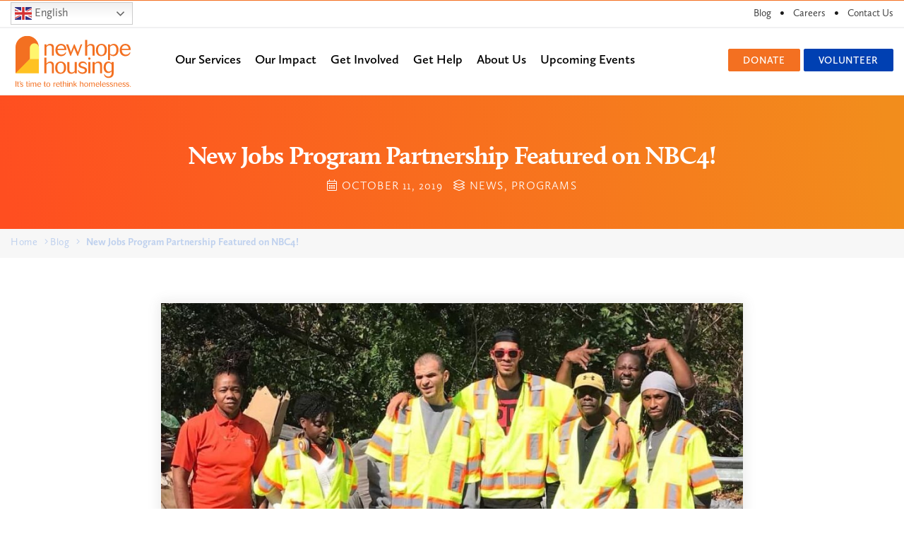

--- FILE ---
content_type: text/html; charset=UTF-8
request_url: https://www.newhopehousing.org/2019/10/new-jobs-program-partnership-featured-on-nbc4/
body_size: 47434
content:
<!doctype html> <!--[if IE 9]><html class="lt-ie10" lang="en" > <![endif]--><html class="no-js" lang="en-US"><head> <script type="text/javascript">
/* <![CDATA[ */
var gform;gform||(document.addEventListener("gform_main_scripts_loaded",function(){gform.scriptsLoaded=!0}),document.addEventListener("gform/theme/scripts_loaded",function(){gform.themeScriptsLoaded=!0}),window.addEventListener("DOMContentLoaded",function(){gform.domLoaded=!0}),gform={domLoaded:!1,scriptsLoaded:!1,themeScriptsLoaded:!1,isFormEditor:()=>"function"==typeof InitializeEditor,callIfLoaded:function(o){return!(!gform.domLoaded||!gform.scriptsLoaded||!gform.themeScriptsLoaded&&!gform.isFormEditor()||(gform.isFormEditor()&&console.warn("The use of gform.initializeOnLoaded() is deprecated in the form editor context and will be removed in Gravity Forms 3.1."),o(),0))},initializeOnLoaded:function(o){gform.callIfLoaded(o)||(document.addEventListener("gform_main_scripts_loaded",()=>{gform.scriptsLoaded=!0,gform.callIfLoaded(o)}),document.addEventListener("gform/theme/scripts_loaded",()=>{gform.themeScriptsLoaded=!0,gform.callIfLoaded(o)}),window.addEventListener("DOMContentLoaded",()=>{gform.domLoaded=!0,gform.callIfLoaded(o)}))},hooks:{action:{},filter:{}},addAction:function(o,r,e,t){gform.addHook("action",o,r,e,t)},addFilter:function(o,r,e,t){gform.addHook("filter",o,r,e,t)},doAction:function(o){gform.doHook("action",o,arguments)},applyFilters:function(o){return gform.doHook("filter",o,arguments)},removeAction:function(o,r){gform.removeHook("action",o,r)},removeFilter:function(o,r,e){gform.removeHook("filter",o,r,e)},addHook:function(o,r,e,t,n){null==gform.hooks[o][r]&&(gform.hooks[o][r]=[]);var d=gform.hooks[o][r];null==n&&(n=r+"_"+d.length),gform.hooks[o][r].push({tag:n,callable:e,priority:t=null==t?10:t})},doHook:function(r,o,e){var t;if(e=Array.prototype.slice.call(e,1),null!=gform.hooks[r][o]&&((o=gform.hooks[r][o]).sort(function(o,r){return o.priority-r.priority}),o.forEach(function(o){"function"!=typeof(t=o.callable)&&(t=window[t]),"action"==r?t.apply(null,e):e[0]=t.apply(null,e)})),"filter"==r)return e[0]},removeHook:function(o,r,t,n){var e;null!=gform.hooks[o][r]&&(e=(e=gform.hooks[o][r]).filter(function(o,r,e){return!!(null!=n&&n!=o.tag||null!=t&&t!=o.priority)}),gform.hooks[o][r]=e)}});
/* ]]> */
</script>
<meta charset="utf-8" /><meta http-equiv="X-UA-Compatible" content="IE=edge"/><meta name="viewport" content="width=device-width, initial-scale=1.0" /><title> New Jobs Program Partnership Featured on NBC4! - New Hope Housing</title><link crossorigin data-rocket-preload as="font" href="https://use.typekit.net/af/9e56a2/00000000000000000001486d/27/l?primer=7cdcb44be4a7db8877ffa5c0007b8dd865b3bbc383831fe2ea177f62257a9191&#038;fvd=n7&#038;v=3" rel="preload"><link crossorigin data-rocket-preload as="font" href="https://use.typekit.net/af/370322/00000000000000000001486b/27/l?primer=7cdcb44be4a7db8877ffa5c0007b8dd865b3bbc383831fe2ea177f62257a9191&#038;fvd=n6&#038;v=3" rel="preload"><link crossorigin data-rocket-preload as="font" href="https://use.typekit.net/af/bccc98/000000000000000000014868/27/l?primer=7cdcb44be4a7db8877ffa5c0007b8dd865b3bbc383831fe2ea177f62257a9191&#038;fvd=n3&#038;v=3" rel="preload"><link crossorigin data-rocket-preload as="font" href="https://use.typekit.net/af/3f38e7/00000000000000000000ebe8/27/l?primer=7cdcb44be4a7db8877ffa5c0007b8dd865b3bbc383831fe2ea177f62257a9191&#038;fvd=n4&#038;v=3" rel="preload"><link crossorigin data-rocket-preload as="font" href="https://use.typekit.net/af/0b9b79/00000000000000000000ebeb/27/l?primer=7cdcb44be4a7db8877ffa5c0007b8dd865b3bbc383831fe2ea177f62257a9191&#038;fvd=n7&#038;v=3" rel="preload"><link crossorigin data-rocket-preload as="font" href="https://use.typekit.net/af/698102/00000000000000000000ebec/27/l?primer=7cdcb44be4a7db8877ffa5c0007b8dd865b3bbc383831fe2ea177f62257a9191&#038;fvd=n3&#038;v=3" rel="preload"><link crossorigin data-rocket-preload as="font" href="https://use.typekit.net/af/d3e49f/00000000000000000000ebef/27/l?primer=7cdcb44be4a7db8877ffa5c0007b8dd865b3bbc383831fe2ea177f62257a9191&#038;fvd=n6&#038;v=3" rel="preload"><link crossorigin data-rocket-preload as="font" href="https://www.newhopehousing.org/wp-content/plugins/ubermenu/assets/fontawesome/webfonts/fa-brands-400.woff2" rel="preload"><style id="wpr-usedcss">.slick-slider{position:relative;display:block;box-sizing:border-box;-moz-box-sizing:border-box;-webkit-touch-callout:none;-webkit-user-select:none;-khtml-user-select:none;-moz-user-select:none;-ms-user-select:none;user-select:none;-ms-touch-action:none;-webkit-tap-highlight-color:transparent}.slick-list{position:relative;overflow:hidden;display:block;margin:0;padding:0}.slick-list:focus{outline:0}.slick-loading .slick-list{background:#0073ae;text-align:center}.slick-loading .slick-list::after{content:"\f085";font-family:"Font Awesome 5 Pro";font-weight:900;font-size:88px;opacity:.4;position:absolute;top:44%}.slick-list.dragging{cursor:pointer;cursor:hand}.slick-slide,.slick-slide img,.slick-slider .slick-list,.slick-track{-webkit-transform:translate3d(0,0,0);-moz-transform:translate3d(0,0,0);-ms-transform:translate3d(0,0,0);-o-transform:translate3d(0,0,0);transform:translate3d(0,0,0)}.slick-track{position:relative;left:0;top:0;display:block;zoom:1}.slick-track:after,.slick-track:before{content:"";display:table}.slick-track:after{clear:both}.slick-loading .slick-track{visibility:hidden}.slick-slide{float:left;height:100%;min-height:1px;display:none}.slick-slide img{display:block;margin:0 auto;position:relative}.slick-slide.slick-loading img{display:none}.slick-slide.dragging img{pointer-events:none}.slick-initialized .slick-slide{display:block}.slick-loading .slick-slide{visibility:hidden}.slick-vertical .slick-slide{display:block;height:auto;border:1px solid transparent}.slick-next,.slick-prev{position:absolute;display:block;height:100px;width:100px;line-height:0;font-size:0;cursor:pointer;background:0 0;color:transparent;top:60%;margin-top:0;padding:0;border:none;outline:0;transition:all .2s linear 0s}.slick-next:focus,.slick-next:hover,.slick-prev:focus,.slick-prev:hover{outline:0;background:0 0;color:transparent}.slick-next:focus:before,.slick-next:hover:before,.slick-prev:focus:before,.slick-prev:hover:before{opacity:1;background:rgba(0,115,174,.4);border:none!important}button.slick-next:hover,button.slick-prev:hover{border:none!important}.slick-next.slick-disabled:before,.slick-prev.slick-disabled:before{opacity:.25}.slick-next:before,.slick-prev:before{background:rgba(99,99,99,.4);color:#fff;content:"";font-family:"Font Awesome 5 Pro";font-weight:900;font-size:16px;line-height:1;opacity:.75;padding:24px;-webkit-font-smoothing:antialiased;-moz-osx-font-smoothing:grayscale;transition:all .2s linear 0s}.slick-prev{left:0;border:none!important}.slick-prev:before{content:"\f053"}.slick-next{right:0;border:none!important}.slick-next:before{content:"\f054"}.slick-slider{margin-bottom:0}.slick-dots{position:absolute;bottom:40px;list-style:none;display:block;text-align:center;padding:0;width:100%;margin:0;z-index:2}.slick-dots li{position:relative;display:inline-block;height:20px;width:20px;margin:0 5px;padding:0;cursor:pointer}.slick-dots li button{border:0;background:0 0;display:block;height:20px;width:20px;outline:0;line-height:0;font-size:0;color:transparent;padding:5px;cursor:pointer}.slick-dots li button:focus,.slick-dots li button:hover{outline:0}.slick-dots li button:focus:before,.slick-dots li button:hover:before{opacity:1}.slick-dots li button:before{position:absolute;top:0;left:0;content:"\f0c8";width:20px;height:20px;font-family:"Font Awesome 5 Pro";font-weight:900;font-size:18px;line-height:20px;text-align:center;color:#f36f21;-webkit-font-smoothing:antialiased;-moz-osx-font-smoothing:grayscale}.slick-dots li.slick-active button:before{color:#82360a}[dir=rtl] .slick-next{right:auto;left:-25px}[dir=rtl] .slick-next:before{content:"\f053"}[dir=rtl] .slick-prev{right:-25px;left:auto}[dir=rtl] .slick-prev:before{content:"\f054"}[dir=rtl] .slick-slide{float:right}meta.foundation-mq-small{font-family:"/only screen/";width:0}meta.foundation-mq-small-only{font-family:"/only screen and (max-width: 40em)/";width:0}meta.foundation-mq-medium{font-family:"/only screen and (min-width:40.0625em)/";width:40.0625em}meta.foundation-mq-medium-only{font-family:"/only screen and (min-width:40.0625em) and (max-width:64em)/";width:40.0625em}meta.foundation-mq-large{font-family:"/only screen and (min-width:64.0625em)/";width:64.0625em}meta.foundation-mq-large-only{font-family:"/only screen and (min-width:64.0625em) and (max-width:90em)/";width:64.0625em}meta.foundation-mq-xlarge{font-family:"/only screen and (min-width:90.0625em)/";width:90.0625em}meta.foundation-mq-xlarge-only{font-family:"/only screen and (min-width:90.0625em) and (max-width:120em)/";width:90.0625em}meta.foundation-mq-xxlarge{font-family:"/only screen and (min-width:120.0625em)/";width:120.0625em}meta.foundation-data-attribute-namespace{font-family:false}body,html{height:100%}*,:after,:before{-webkit-box-sizing:border-box;-moz-box-sizing:border-box;box-sizing:border-box}body,html{font-size:100%}body{background:#fff;color:#222;cursor:auto;font-family:"Helvetica Neue",Helvetica,Roboto,Arial,sans-serif;font-style:normal;font-weight:400;line-height:1.5;margin:0;padding:0;position:relative}a:hover{cursor:pointer}img{max-width:100%;height:auto}img{-ms-interpolation-mode:bicubic}.left{float:left!important}.right{float:right!important}.hide{display:none}img{display:inline-block;vertical-align:middle}textarea{height:auto;min-height:50px}select{width:100%}.row{margin:0 auto;max-width:62.5rem;width:100%}.row:after,.row:before{content:" ";display:table}.row:after{clear:both}.row.collapse>.column,.row.collapse>.columns{padding-left:0;padding-right:0}.row.collapse .row{margin-left:0;margin-right:0}.row .row{margin:0 -.9375rem;max-width:none;width:auto}.row .row:after,.row .row:before{content:" ";display:table}.row .row:after{clear:both}.row .row.collapse{margin:0;max-width:none;width:auto}.row .row.collapse:after,.row .row.collapse:before{content:" ";display:table}.row .row.collapse:after{clear:both}.column,.columns{padding-left:.9375rem;padding-right:.9375rem;width:100%;float:left}.column+.column:last-child,.column+.columns:last-child,.columns+.column:last-child,.columns+.columns:last-child{float:right}.column+.column.end,.column+.columns.end,.columns+.column.end,.columns+.columns.end{float:left}@media only screen{.column,.columns{position:relative;padding-left:.9375rem;padding-right:.9375rem;float:left}.small-3{width:25%}.small-4{width:33.33333%}.small-8{width:66.66667%}.small-9{width:75%}.small-12{width:100%}.column.small-centered,.columns.small-centered{margin-left:auto;margin-right:auto;float:none}.column.small-centered:last-child,.columns.small-centered:last-child{float:none}}@media only screen and (min-width:40.0625em){.column,.columns{position:relative;padding-left:.9375rem;padding-right:.9375rem;float:left}.medium-3{width:25%}.medium-4{width:33.33333%}.medium-6{width:50%}.medium-8{width:66.66667%}.medium-9{width:75%}.medium-10{width:83.33333%}.button,button{display:inline-block}}@media only screen and (min-width:64.0625em){.column,.columns{position:relative;padding-left:.9375rem;padding-right:.9375rem;float:left}.large-2{width:16.66667%}.large-4{width:33.33333%}.large-6{width:50%}.large-8{width:66.66667%}.large-10{width:83.33333%}}.button,button{-webkit-appearance:none;-moz-appearance:none;border-radius:0;border-style:solid;border-width:0;cursor:pointer;font-family:"Helvetica Neue",Helvetica,Roboto,Arial,sans-serif;font-weight:400;line-height:normal;margin:0 0 1.25rem;position:relative;text-align:center;text-decoration:none;display:inline-block;padding:1rem 2rem 1.0625rem;font-size:1rem;background-color:#008cba;border-color:#007095;color:#fff;transition:background-color .3s ease-out}.button:focus,.button:hover,button:focus,button:hover{background-color:#007095}.button:focus,.button:hover,button:focus,button:hover{color:#fff}.button.secondary,button.secondary{background-color:#e7e7e7;border-color:#b9b9b9;color:#333}.button.secondary:focus,.button.secondary:hover,button.secondary:focus,button.secondary:hover{background-color:#b9b9b9}.button.secondary:focus,.button.secondary:hover,button.secondary:focus,button.secondary:hover{color:#333}.button.success,button.success{background-color:#43ac6a;border-color:#368a55;color:#fff}.button.success:focus,.button.success:hover,button.success:focus,button.success:hover{background-color:#368a55}.button.success:focus,.button.success:hover,button.success:focus,button.success:hover{color:#fff}.button.alert,button.alert{background-color:#f04124;border-color:#cf2a0e;color:#fff}.button.alert:focus,.button.alert:hover,button.alert:focus,button.alert:hover{background-color:#cf2a0e}.button.alert:focus,.button.alert:hover,button.alert:focus,button.alert:hover{color:#fff}.button.warning,button.warning{background-color:#f08a24;border-color:#cf6e0e;color:#fff}.button.warning:focus,.button.warning:hover,button.warning:focus,button.warning:hover{background-color:#cf6e0e}.button.warning:focus,.button.warning:hover,button.warning:focus,button.warning:hover{color:#fff}.button.large,button.large{padding:1.125rem 2.25rem 1.1875rem;font-size:1.25rem}.button.small,button.small{padding:.875rem 1.75rem .9375rem;font-size:.8125rem}.button.tiny,button.tiny{padding:.625rem 1.25rem .6875rem;font-size:.6875rem}.button.expand,button.expand{padding:1rem 2rem 1.0625rem;font-size:1rem;padding-bottom:1.0625rem;padding-top:1rem;padding-left:1rem;padding-right:1rem;width:100%}.button.radius,button.radius{border-radius:3px}.button.round,button.round{border-radius:1000px}.button.disabled,.button[disabled],button.disabled,button[disabled]{background-color:#008cba;border-color:#007095;color:#fff;box-shadow:none;cursor:default;opacity:.7}.button.disabled:focus,.button.disabled:hover,.button[disabled]:focus,.button[disabled]:hover,button.disabled:focus,button.disabled:hover,button[disabled]:focus,button[disabled]:hover{background-color:#007095}.button.disabled:focus,.button.disabled:hover,.button[disabled]:focus,.button[disabled]:hover,button.disabled:focus,button.disabled:hover,button[disabled]:focus,button[disabled]:hover{color:#fff}.button.disabled:focus,.button.disabled:hover,.button[disabled]:focus,.button[disabled]:hover,button.disabled:focus,button.disabled:hover,button[disabled]:focus,button[disabled]:hover{background-color:#008cba}.button.disabled.secondary,.button[disabled].secondary,button.disabled.secondary,button[disabled].secondary{background-color:#e7e7e7;border-color:#b9b9b9;color:#333;box-shadow:none;cursor:default;opacity:.7}.button.disabled.secondary:focus,.button.disabled.secondary:hover,.button[disabled].secondary:focus,.button[disabled].secondary:hover,button.disabled.secondary:focus,button.disabled.secondary:hover,button[disabled].secondary:focus,button[disabled].secondary:hover{background-color:#b9b9b9}.button.disabled.secondary:focus,.button.disabled.secondary:hover,.button[disabled].secondary:focus,.button[disabled].secondary:hover,button.disabled.secondary:focus,button.disabled.secondary:hover,button[disabled].secondary:focus,button[disabled].secondary:hover{color:#333}.button.disabled.secondary:focus,.button.disabled.secondary:hover,.button[disabled].secondary:focus,.button[disabled].secondary:hover,button.disabled.secondary:focus,button.disabled.secondary:hover,button[disabled].secondary:focus,button[disabled].secondary:hover{background-color:#e7e7e7}.button.disabled.success,.button[disabled].success,button.disabled.success,button[disabled].success{background-color:#43ac6a;border-color:#368a55;color:#fff;box-shadow:none;cursor:default;opacity:.7}.button.disabled.success:focus,.button.disabled.success:hover,.button[disabled].success:focus,.button[disabled].success:hover,button.disabled.success:focus,button.disabled.success:hover,button[disabled].success:focus,button[disabled].success:hover{background-color:#368a55}.button.disabled.success:focus,.button.disabled.success:hover,.button[disabled].success:focus,.button[disabled].success:hover,button.disabled.success:focus,button.disabled.success:hover,button[disabled].success:focus,button[disabled].success:hover{color:#fff}.button.disabled.success:focus,.button.disabled.success:hover,.button[disabled].success:focus,.button[disabled].success:hover,button.disabled.success:focus,button.disabled.success:hover,button[disabled].success:focus,button[disabled].success:hover{background-color:#43ac6a}.button.disabled.alert,.button[disabled].alert,button.disabled.alert,button[disabled].alert{background-color:#f04124;border-color:#cf2a0e;color:#fff;box-shadow:none;cursor:default;opacity:.7}.button.disabled.alert:focus,.button.disabled.alert:hover,.button[disabled].alert:focus,.button[disabled].alert:hover,button.disabled.alert:focus,button.disabled.alert:hover,button[disabled].alert:focus,button[disabled].alert:hover{background-color:#cf2a0e}.button.disabled.alert:focus,.button.disabled.alert:hover,.button[disabled].alert:focus,.button[disabled].alert:hover,button.disabled.alert:focus,button.disabled.alert:hover,button[disabled].alert:focus,button[disabled].alert:hover{color:#fff}.button.disabled.alert:focus,.button.disabled.alert:hover,.button[disabled].alert:focus,.button[disabled].alert:hover,button.disabled.alert:focus,button.disabled.alert:hover,button[disabled].alert:focus,button[disabled].alert:hover{background-color:#f04124}.button.disabled.warning,.button[disabled].warning,button.disabled.warning,button[disabled].warning{background-color:#f08a24;border-color:#cf6e0e;color:#fff;box-shadow:none;cursor:default;opacity:.7}.button.disabled.warning:focus,.button.disabled.warning:hover,.button[disabled].warning:focus,.button[disabled].warning:hover,button.disabled.warning:focus,button.disabled.warning:hover,button[disabled].warning:focus,button[disabled].warning:hover{background-color:#cf6e0e}.button.disabled.warning:focus,.button.disabled.warning:hover,.button[disabled].warning:focus,.button[disabled].warning:hover,button.disabled.warning:focus,button.disabled.warning:hover,button[disabled].warning:focus,button[disabled].warning:hover{color:#fff}.button.disabled.warning:focus,.button.disabled.warning:hover,.button[disabled].warning:focus,.button[disabled].warning:hover,button.disabled.warning:focus,button.disabled.warning:hover,button[disabled].warning:focus,button[disabled].warning:hover{background-color:#f08a24}button::-moz-focus-inner{border:0;padding:0}form{margin:0 0 1rem}form .row .row{margin:0 -.5rem}form .row .row .column,form .row .row .columns{padding:0 .5rem}form .row .row.collapse{margin:0}form .row .row.collapse .column,form .row .row.collapse .columns{padding:0}form .row .row.collapse input{-webkit-border-bottom-right-radius:0;-webkit-border-top-right-radius:0;border-bottom-right-radius:0;border-top-right-radius:0}form .row input.column,form .row input.columns,form .row textarea.column,form .row textarea.columns{padding-left:.5rem}label{color:#4d4d4d;cursor:pointer;display:block;font-size:.875rem;font-weight:400;line-height:1.5;margin-bottom:0}label.right{float:none!important;text-align:right}label.inline{margin:0 0 1rem;padding:.5625rem 0}label small{text-transform:capitalize;color:#676767}input:not([type]),input[type=color],input[type=date],input[type=datetime-local],input[type=datetime],input[type=email],input[type=month],input[type=number],input[type=password],input[type=search],input[type=tel],input[type=text],input[type=time],input[type=url],input[type=week],textarea{-webkit-appearance:none;-moz-appearance:none;border-radius:0;background-color:#fff;border-style:solid;border-width:1px;border-color:#ccc;box-shadow:inset 0 1px 2px rgba(0,0,0,.1);color:rgba(0,0,0,.75);display:block;font-family:inherit;font-size:.875rem;height:2.3125rem;margin:0 0 1rem;padding:.5rem;width:100%;-webkit-box-sizing:border-box;-moz-box-sizing:border-box;box-sizing:border-box;-webkit-transition:border-color .15s linear,background .15s linear;-moz-transition:border-color .15s linear,background .15s linear;-ms-transition:border-color .15s linear,background .15s linear;-o-transition:border-color .15s linear,background .15s linear;transition:border-color .15s linear,background .15s linear}input:not([type]):focus,input[type=color]:focus,input[type=date]:focus,input[type=datetime-local]:focus,input[type=datetime]:focus,input[type=email]:focus,input[type=month]:focus,input[type=number]:focus,input[type=password]:focus,input[type=search]:focus,input[type=tel]:focus,input[type=text]:focus,input[type=time]:focus,input[type=url]:focus,input[type=week]:focus,textarea:focus{background:#fafafa;border-color:#999;outline:0}input:not([type]):disabled,input[type=color]:disabled,input[type=date]:disabled,input[type=datetime-local]:disabled,input[type=datetime]:disabled,input[type=email]:disabled,input[type=month]:disabled,input[type=number]:disabled,input[type=password]:disabled,input[type=search]:disabled,input[type=tel]:disabled,input[type=text]:disabled,input[type=time]:disabled,input[type=url]:disabled,input[type=week]:disabled,textarea:disabled{background-color:#ddd;cursor:default}input:not([type])[disabled],input:not([type])[readonly],input[type=color][disabled],input[type=color][readonly],input[type=date][disabled],input[type=date][readonly],input[type=datetime-local][disabled],input[type=datetime-local][readonly],input[type=datetime][disabled],input[type=datetime][readonly],input[type=email][disabled],input[type=email][readonly],input[type=month][disabled],input[type=month][readonly],input[type=number][disabled],input[type=number][readonly],input[type=password][disabled],input[type=password][readonly],input[type=search][disabled],input[type=search][readonly],input[type=tel][disabled],input[type=tel][readonly],input[type=text][disabled],input[type=text][readonly],input[type=time][disabled],input[type=time][readonly],input[type=url][disabled],input[type=url][readonly],input[type=week][disabled],input[type=week][readonly],textarea[disabled],textarea[readonly]{background-color:#ddd;cursor:default}input:not([type]).radius,input[type=color].radius,input[type=date].radius,input[type=datetime-local].radius,input[type=datetime].radius,input[type=email].radius,input[type=month].radius,input[type=number].radius,input[type=password].radius,input[type=search].radius,input[type=tel].radius,input[type=text].radius,input[type=time].radius,input[type=url].radius,input[type=week].radius,textarea.radius{border-radius:3px}input[type=submit]{-webkit-appearance:none;-moz-appearance:none;border-radius:0}textarea[rows]{height:auto}textarea{max-width:100%}::-webkit-input-placeholder{color:#666}::-moz-placeholder{color:#666}select{-webkit-appearance:none!important;-moz-appearance:none!important;background-color:#fafafa;border-radius:0;background-image:url("[data-uri]");background-position:100% center;background-repeat:no-repeat;border-style:solid;border-width:1px;border-color:#ccc;color:rgba(0,0,0,.75);font-family:inherit;font-size:.875rem;line-height:normal;padding:.5rem;border-radius:0;height:2.3125rem}select::-ms-expand{display:none}select.radius{border-radius:3px}select:focus{background-color:#f3f3f3;border-color:#999}select:disabled{background-color:#ddd;cursor:default}select[multiple]{height:auto}input[type=checkbox],input[type=file],input[type=radio],select{margin:0 0 1rem}input[type=checkbox]+label,input[type=radio]+label{display:inline-block;margin-left:.5rem;margin-right:1rem;margin-bottom:0;vertical-align:baseline}input[type=file]{width:100%}small.error,span.error{display:block;font-size:.75rem;font-style:italic;font-weight:400;margin-bottom:1rem;margin-top:-1px;padding:.375rem .5625rem .5625rem;background:#f04124;color:#fff}.error input,.error select,.error textarea{margin-bottom:0}.error input[type=checkbox],.error input[type=radio]{margin-bottom:1rem}.error label,.error label.error{color:#f04124}.error small.error{display:block;font-size:.75rem;font-style:italic;font-weight:400;margin-bottom:1rem;margin-top:-1px;padding:.375rem .5625rem .5625rem;background:#f04124;color:#fff}.error>label>small{background:0 0;color:#676767;display:inline;font-size:60%;font-style:normal;margin:0;padding:0;text-transform:capitalize}input.error,select.error,textarea.error{margin-bottom:0}label.error{color:#f04124}meta.foundation-mq-topbar{font-family:"/only screen and (min-width:40.0625em)/";width:40.0625em}.contain-to-grid{width:100%;background:#333}.contain-to-grid .top-bar{margin-bottom:0}.fixed{position:fixed;top:0;width:100%;z-index:99;left:0}.fixed.expanded:not(.top-bar){height:auto;max-height:100%;overflow-y:auto;width:100%}.fixed.expanded:not(.top-bar) .top-bar-section{margin-top:2.8125rem;z-index:98}.top-bar{background:#333;height:2.8125rem;line-height:2.8125rem;margin-bottom:0;overflow:hidden;position:relative}.top-bar ul{list-style:none;margin-bottom:0}.top-bar .row{max-width:none}.top-bar form,.top-bar input,.top-bar select{margin-bottom:0}.top-bar input,.top-bar select{font-size:.75rem;height:1.75rem;padding-bottom:.35rem;padding-top:.35rem}.top-bar .button,.top-bar button{font-size:.75rem;margin-bottom:0;padding-bottom:.4125rem;padding-top:.4125rem}@media only screen and (max-width:40em){.top-bar .button,.top-bar button{position:relative;top:-1px}}.top-bar .name{font-size:16px;height:2.8125rem;margin:0}.top-bar .name h1,.top-bar .name h2,.top-bar .name h4,.top-bar .name p,.top-bar .name span{font-size:1.0625rem;line-height:2.8125rem;margin:0}.top-bar .name h1 a,.top-bar .name h2 a,.top-bar .name h4 a,.top-bar .name p a,.top-bar .name span a{color:#fff;display:block;font-weight:400;padding:0 .9375rem;width:75%}.top-bar .toggle-topbar{position:absolute;right:0;top:0}.top-bar .toggle-topbar a{color:#fff;display:block;font-size:.8125rem;font-weight:700;height:2.8125rem;line-height:2.8125rem;padding:0 .9375rem;position:relative;text-transform:uppercase}.top-bar.expanded{background:0 0;height:auto}.top-bar.expanded .toggle-topbar a{color:#888}.top-bar.expanded .toggle-topbar a span::after{box-shadow:0 0 0 1px #888,0 7px 0 1px #888,0 14px 0 1px #888}@media screen and (-webkit-min-device-pixel-ratio:0){.top-bar.expanded .top-bar-section .dropdown,.top-bar.expanded .top-bar-section .has-dropdown.moved>.dropdown{clip:initial}.top-bar.expanded .top-bar-section .has-dropdown:not(.moved)>ul{padding:0}}.top-bar-section{left:0;position:relative;width:auto;transition:left .3s ease-out}.top-bar-section ul{display:block;font-size:16px;height:auto;margin:0;padding:0;width:100%}.top-bar-section ul li{background:#333}.top-bar-section ul li>a{color:#fff;display:block;font-family:"Helvetica Neue",Helvetica,Roboto,Arial,sans-serif;font-size:.8125rem;font-weight:400;padding-left:.9375rem;padding:12px 0 12px .9375rem;text-transform:none;width:100%}.top-bar-section ul li>a.button{font-size:.8125rem;padding-left:.9375rem;padding-right:.9375rem;background-color:#008cba;border-color:#007095;color:#fff}.top-bar-section ul li>a.button:focus,.top-bar-section ul li>a.button:hover{background-color:#007095}.top-bar-section ul li>a.button:focus,.top-bar-section ul li>a.button:hover{color:#fff}.top-bar-section ul li>a.button.secondary{background-color:#e7e7e7;border-color:#b9b9b9;color:#333}.top-bar-section ul li>a.button.secondary:focus,.top-bar-section ul li>a.button.secondary:hover{background-color:#b9b9b9}.top-bar-section ul li>a.button.secondary:focus,.top-bar-section ul li>a.button.secondary:hover{color:#333}.top-bar-section ul li>a.button.success{background-color:#43ac6a;border-color:#368a55;color:#fff}.top-bar-section ul li>a.button.success:focus,.top-bar-section ul li>a.button.success:hover{background-color:#368a55}.top-bar-section ul li>a.button.success:focus,.top-bar-section ul li>a.button.success:hover{color:#fff}.top-bar-section ul li>a.button.alert{background-color:#f04124;border-color:#cf2a0e;color:#fff}.top-bar-section ul li>a.button.alert:focus,.top-bar-section ul li>a.button.alert:hover{background-color:#cf2a0e}.top-bar-section ul li>a.button.alert:focus,.top-bar-section ul li>a.button.alert:hover{color:#fff}.top-bar-section ul li>a.button.warning{background-color:#f08a24;border-color:#cf6e0e;color:#fff}.top-bar-section ul li>a.button.warning:focus,.top-bar-section ul li>a.button.warning:hover{background-color:#cf6e0e}.top-bar-section ul li>a.button.warning:focus,.top-bar-section ul li>a.button.warning:hover{color:#fff}.top-bar-section ul li>button{font-size:.8125rem;padding-left:.9375rem;padding-right:.9375rem;background-color:#008cba;border-color:#007095;color:#fff}.top-bar-section ul li>button:focus,.top-bar-section ul li>button:hover{background-color:#007095}.top-bar-section ul li>button:focus,.top-bar-section ul li>button:hover{color:#fff}.top-bar-section ul li>button.secondary{background-color:#e7e7e7;border-color:#b9b9b9;color:#333}.top-bar-section ul li>button.secondary:focus,.top-bar-section ul li>button.secondary:hover{background-color:#b9b9b9}.top-bar-section ul li>button.secondary:focus,.top-bar-section ul li>button.secondary:hover{color:#333}.top-bar-section ul li>button.success{background-color:#43ac6a;border-color:#368a55;color:#fff}.top-bar-section ul li>button.success:focus,.top-bar-section ul li>button.success:hover{background-color:#368a55}.top-bar-section ul li>button.success:focus,.top-bar-section ul li>button.success:hover{color:#fff}.top-bar-section ul li>button.alert{background-color:#f04124;border-color:#cf2a0e;color:#fff}.top-bar-section ul li>button.alert:focus,.top-bar-section ul li>button.alert:hover{background-color:#cf2a0e}.top-bar-section ul li>button.alert:focus,.top-bar-section ul li>button.alert:hover{color:#fff}.top-bar-section ul li>button.warning{background-color:#f08a24;border-color:#cf6e0e;color:#fff}.top-bar-section ul li>button.warning:focus,.top-bar-section ul li>button.warning:hover{background-color:#cf6e0e}.top-bar-section ul li>button.warning:focus,.top-bar-section ul li>button.warning:hover{color:#fff}.top-bar-section ul li:hover:not(.has-form)>a{background-color:#555;color:#fff;background:#222}.top-bar-section ul li.active>a{background:#008cba;color:#fff}.top-bar-section ul li.active>a:hover{background:#0078a0;color:#fff}.top-bar-section .has-dropdown{position:relative}.top-bar-section .has-dropdown>a:after{border:5px inset;content:"";display:block;height:0;width:0;border-color:transparent transparent transparent rgba(255,255,255,.4);border-left-style:solid;margin-right:.9375rem;margin-top:-4.5px;position:absolute;top:50%;right:0}.top-bar-section .has-dropdown.moved{position:static}.top-bar-section .has-dropdown.moved>.dropdown{position:static!important;height:auto;width:auto;overflow:visible;clip:auto;display:block;position:absolute!important;width:100%}.top-bar-section .has-dropdown.moved>a:after{display:none}.top-bar-section .dropdown{clip:rect(1px,1px,1px,1px);height:1px;overflow:hidden;position:absolute!important;width:1px;display:block;padding:0;position:absolute;top:0;z-index:99;left:100%}.top-bar-section .dropdown li{height:auto;width:100%}.top-bar-section .dropdown li a{font-weight:400;padding:8px .9375rem}.top-bar-section .dropdown li .button,.top-bar-section .dropdown li button{top:auto}.top-bar-section .dropdown label{color:#777;font-size:.625rem;font-weight:700;margin-bottom:0;padding:8px .9375rem 2px;text-transform:uppercase}@media only screen and (min-width:40.0625em){.top-bar{background:#333;overflow:visible}.top-bar:after,.top-bar:before{content:" ";display:table}.top-bar:after{clear:both}.top-bar .toggle-topbar{display:none}.top-bar .name h1 a,.top-bar .name h2 a,.top-bar .name h4 a,.top-bar .name h6 a{width:auto}.top-bar .button,.top-bar button,.top-bar input,.top-bar select{font-size:.875rem;height:1.75rem;position:relative;top:.53125rem}.top-bar.expanded{background:#333}.contain-to-grid .top-bar{margin:0 auto;margin-bottom:0;max-width:62.5rem}.top-bar-section{transition:none 0 0;left:0!important}.top-bar-section ul{display:inline;height:auto!important;width:auto}.top-bar-section ul li{float:left}.top-bar-section li.hover>a:not(.button){background-color:#555;background:#222;color:#fff}.top-bar-section li:not(.has-form) a:not(.button){background:#333;line-height:2.8125rem;padding:0 .9375rem}.top-bar-section li:not(.has-form) a:not(.button):hover{background-color:#555;background:#222}.top-bar-section li.active:not(.has-form) a:not(.button){background:#008cba;color:#fff;line-height:2.8125rem;padding:0 .9375rem}.top-bar-section li.active:not(.has-form) a:not(.button):hover{background:#0078a0;color:#fff}.top-bar-section .has-dropdown>a{padding-right:2.1875rem!important}.top-bar-section .has-dropdown>a:after{border:5px inset;content:"";display:block;height:0;width:0;border-color:rgba(255,255,255,.4) transparent transparent;border-top-style:solid;margin-top:-2.5px;top:1.40625rem}.top-bar-section .has-dropdown.moved{position:relative}.top-bar-section .has-dropdown.moved>.dropdown{clip:rect(1px,1px,1px,1px);height:1px;overflow:hidden;position:absolute!important;width:1px;display:block}.top-bar-section .has-dropdown.hover>.dropdown,.top-bar-section .has-dropdown.not-click:hover>.dropdown{position:static!important;height:auto;width:auto;overflow:visible;clip:auto;display:block;position:absolute!important}.top-bar-section .has-dropdown>a:focus+.dropdown{position:static!important;height:auto;width:auto;overflow:visible;clip:auto;display:block;position:absolute!important}.top-bar-section .has-dropdown .dropdown li.has-dropdown>a:after{border:none;content:"\00bb";top:.1875rem;right:5px}.top-bar-section .dropdown{left:0;background:0 0;min-width:100%;top:auto}.top-bar-section .dropdown li a{background:#333;color:#fff;line-height:2.8125rem;padding:12px .9375rem;white-space:nowrap}.top-bar-section .dropdown li:not(.has-form):not(.active)>a:not(.button){background:#333;color:#fff}.top-bar-section .dropdown li:not(.has-form):not(.active):hover>a:not(.button){background-color:#555;color:#fff;background:#222}.top-bar-section .dropdown li label{background:#333;white-space:nowrap}.top-bar-section .dropdown li .dropdown{left:100%;top:0}.top-bar-section .right li .dropdown{left:auto;right:0}.top-bar-section .right li .dropdown li .dropdown{right:100%}.top-bar-section .left li .dropdown{right:auto;left:0}.top-bar-section .left li .dropdown li .dropdown{left:100%}.no-js .top-bar-section ul li:hover>a{background-color:#555;background:#222;color:#fff}.no-js .top-bar-section ul li:active>a{background:#008cba;color:#fff}.no-js .top-bar-section .has-dropdown:hover>.dropdown{position:static!important;height:auto;width:auto;overflow:visible;clip:auto;display:block;position:absolute!important}.no-js .top-bar-section .has-dropdown>a:focus+.dropdown{position:static!important;height:auto;width:auto;overflow:visible;clip:auto;display:block;position:absolute!important}}.breadcrumbs{border-style:solid;border-width:1px;display:block;list-style:none;margin-left:0;overflow:hidden;padding:.5625rem .875rem;background-color:#f4f4f4;border-color:#dcdcdc;border-radius:3px}.breadcrumbs>*{color:#008cba;float:left;font-size:.6875rem;line-height:.6875rem;margin:0;text-transform:uppercase}.breadcrumbs>:focus a,.breadcrumbs>:hover a{text-decoration:underline}.breadcrumbs>* a{color:#008cba}.breadcrumbs>.current{color:#333;cursor:default}.breadcrumbs>.current a{color:#333;cursor:default}.breadcrumbs>.current:focus,.breadcrumbs>.current:focus a,.breadcrumbs>.current:hover,.breadcrumbs>.current:hover a{text-decoration:none}.breadcrumbs>.unavailable{color:#999}.breadcrumbs>.unavailable a{color:#999}.breadcrumbs>.unavailable a:focus,.breadcrumbs>.unavailable:focus,.breadcrumbs>.unavailable:hover,.breadcrumbs>.unavailable:hover a{color:#999;cursor:not-allowed;text-decoration:none}.breadcrumbs>:before{color:#aaa;content:"/";margin:0 .75rem;position:relative;top:1px}.breadcrumbs>:first-child:before{content:" ";margin:0}[aria-label=breadcrumbs] [aria-hidden=true]:after{content:"/"}.panel{border-style:solid;border-width:1px;border-color:#d8d8d8;margin-bottom:1.25rem;padding:1.25rem;background:#f2f2f2;color:#333}.panel>:first-child{margin-top:0}.panel>:last-child{margin-bottom:0}.panel h1,.panel h2,.panel h4,.panel h6,.panel li,.panel p{color:#333}.panel h1,.panel h2,.panel h4,.panel h6{line-height:1;margin-bottom:.625rem}.panel h1.subheader,.panel h2.subheader,.panel h4.subheader,.panel h6.subheader{line-height:1.4}.panel.radius{border-radius:3px}.dropdown.button,button.dropdown{position:relative;padding-right:3.5625rem}.dropdown.button::after,button.dropdown::after{border-color:#fff transparent transparent;border-style:solid;content:"";display:block;height:0;position:absolute;top:50%;width:0}.dropdown.button::after,button.dropdown::after{border-width:.375rem;right:1.40625rem;margin-top:-.15625rem}.dropdown.button::after,button.dropdown::after{border-color:#fff transparent transparent}.dropdown.button.tiny,button.dropdown.tiny{padding-right:2.625rem}.dropdown.button.tiny:after,button.dropdown.tiny:after{border-width:.375rem;right:1.125rem;margin-top:-.125rem}.dropdown.button.tiny::after,button.dropdown.tiny::after{border-color:#fff transparent transparent}.dropdown.button.small,button.dropdown.small{padding-right:3.0625rem}.dropdown.button.small::after,button.dropdown.small::after{border-width:.4375rem;right:1.3125rem;margin-top:-.15625rem}.dropdown.button.small::after,button.dropdown.small::after{border-color:#fff transparent transparent}.dropdown.button.large,button.dropdown.large{padding-right:3.625rem}.dropdown.button.large::after,button.dropdown.large::after{border-width:.3125rem;right:1.71875rem;margin-top:-.15625rem}.dropdown.button.large::after,button.dropdown.large::after{border-color:#fff transparent transparent}.dropdown.button.secondary:after,button.dropdown.secondary:after{border-color:#333 transparent transparent}.th{border:4px solid #fff;box-shadow:0 0 0 1px rgba(0,0,0,.2);display:inline-block;line-height:0;max-width:100%;transition:all .2s ease-out}.th:focus,.th:hover{box-shadow:0 0 6px 1px rgba(0,140,186,.5)}.th.radius{border-radius:3px}.orbit-container{background:0 0;overflow:hidden;position:relative;width:100%}.orbit-container .orbit-slides-container{list-style:none;margin:0;padding:0;position:relative;-webkit-transform:translateZ(0);-moz-transform:translateZ(0);-ms-transform:translateZ(0);-o-transform:translateZ(0);transform:translateZ(0)}.orbit-container .orbit-slides-container img{display:block;max-width:100%}.orbit-container .orbit-slides-container>*{position:absolute;top:0;width:100%;margin-left:100%}.orbit-container .orbit-slides-container>:first-child{margin-left:0}.orbit-container .orbit-slides-container>* .orbit-caption{bottom:0;position:absolute;background-color:rgba(51,51,51,.8);color:#fff;font-size:.875rem;padding:.625rem .875rem;width:100%}.orbit-container .orbit-slide-number{left:10px;background:0 0;color:#fff;font-size:12px;position:absolute;top:10px;z-index:10}.orbit-container .orbit-slide-number span{font-weight:700;padding:.3125rem}.orbit-container .orbit-timer{position:absolute;top:12px;right:10px;height:6px;width:100px;z-index:10}.orbit-container .orbit-timer .orbit-progress{height:3px;background-color:rgba(255,255,255,.3);display:block;width:0;position:relative;right:20px;top:5px}.orbit-container .orbit-timer>span{border:4px solid #fff;border-bottom:none;border-top:none;display:none;height:14px;position:absolute;top:0;width:11px;right:0}.orbit-container .orbit-timer.paused>span{top:0;width:11px;height:14px;border:8px inset;border-left-style:solid;border-color:transparent;border-left-color:#fff;right:-4px}.orbit-container:hover .orbit-timer>span{display:block}.orbit-container .orbit-next,.orbit-container .orbit-prev{background-color:transparent;color:#fff;height:60px;line-height:50px;margin-top:-25px;position:absolute;text-indent:-9999px!important;top:45%;width:36px;z-index:10}.orbit-container .orbit-next:hover,.orbit-container .orbit-prev:hover{background-color:rgba(0,0,0,.3)}.orbit-container .orbit-next>span,.orbit-container .orbit-prev>span{border:10px inset;display:block;height:0;margin-top:-10px;position:absolute;top:50%;width:0}.orbit-container .orbit-prev{left:0}.orbit-container .orbit-prev>span{border-right-style:solid;border-color:transparent;border-right-color:#fff}.orbit-container .orbit-prev:hover>span{border-right-color:#fff}.orbit-container .orbit-next{right:0}.orbit-container .orbit-next>span{border-color:transparent;border-left-style:solid;border-left-color:#fff;left:50%;margin-left:-4px}.orbit-container .orbit-next:hover>span{border-left-color:#fff}.orbit-bullets{display:block;float:none;margin:0 auto 30px;overflow:hidden;position:relative;text-align:center;top:10px}.orbit-bullets li{background:#ccc;cursor:pointer;display:inline-block;float:none;height:.5625rem;margin-right:6px;width:.5625rem;border-radius:1000px}.orbit-bullets li.active{background:#999}.orbit-bullets li:last-child{margin-right:0}.touch .orbit-container .orbit-next,.touch .orbit-container .orbit-prev{display:none}.touch .orbit-bullets{display:none}@media only screen and (min-width:40.0625em){.touch .orbit-container .orbit-next,.touch .orbit-container .orbit-prev{display:inherit}.touch .orbit-bullets{display:block}}@media only screen and (max-width:40em){.orbit-stack-on-small .orbit-slides-container{height:auto!important}.orbit-stack-on-small .orbit-slides-container>*{margin:0!important;opacity:1!important;position:relative}.orbit-stack-on-small .orbit-slide-number{display:none}.orbit-timer{display:none}.orbit-next,.orbit-prev{display:none}.orbit-bullets{display:none}.reveal-modal{min-height:100vh}}[data-magellan-expedition-clone]{background:#fff;min-width:100%;padding:10px;z-index:50}.tabs-content{margin-bottom:1.5rem;width:100%}.tabs-content:after,.tabs-content:before{content:" ";display:table}.tabs-content:after{clear:both}.tabs-content>.content{display:none;float:left;padding:.9375rem 0;width:100%}.tabs-content>.content.active{display:block;float:none}.tabs-content.vertical{display:block}.tabs-content.vertical>.content{padding:0 .9375rem}.no-js .tabs-content>.content{display:block;float:none}.accordion{margin-bottom:0;margin-left:0}.accordion:after,.accordion:before{content:" ";display:table}.accordion:after{clear:both}.accordion .accordion-navigation,.accordion dd{display:block;margin-bottom:0!important}.accordion .accordion-navigation.active>a,.accordion dd.active>a{background:#e8e8e8;color:#222}.accordion .accordion-navigation>a,.accordion dd>a{background:#efefef;color:#222;display:block;font-family:"Helvetica Neue",Helvetica,Roboto,Arial,sans-serif;font-size:1rem;padding:1rem}.accordion .accordion-navigation>a:hover,.accordion dd>a:hover{background:#e3e3e3}.accordion .accordion-navigation>.content,.accordion dd>.content{display:none;padding:.9375rem}.accordion .accordion-navigation>.content.active,.accordion dd>.content.active{background:#fff;display:block}.text-right{text-align:right!important}.text-center{text-align:center!important}dd,div,form,h1,h2,h4,h6,li,p,th,ul{margin:0;padding:0}a{color:#008cba;line-height:inherit;text-decoration:none}a:focus,a:hover{color:#0078a0}a img{border:none}p{font-family:inherit;font-size:1rem;font-weight:400;line-height:1.6;margin-bottom:1.25rem;text-rendering:optimizeLegibility}p.lead{font-size:1.21875rem;line-height:1.6}p aside{font-size:.875rem;font-style:italic;line-height:1.35}h1,h2,h4,h6{color:#222;font-family:"Helvetica Neue",Helvetica,Roboto,Arial,sans-serif;font-style:normal;font-weight:400;line-height:1.4;margin-bottom:.5rem;margin-top:.2rem;text-rendering:optimizeLegibility}h1 small,h2 small,h4 small,h6 small{color:#6f6f6f;font-size:60%;line-height:0}h1{font-size:2.125rem}h2{font-size:1.6875rem}h4{font-size:1.125rem}h6{font-size:1rem}.subheader{line-height:1.4;color:#6f6f6f;font-weight:400;margin-top:.2rem;margin-bottom:.5rem}hr{border:solid #ddd;border-width:1px 0 0;clear:both;height:0;margin:1.25rem 0 1.1875rem}i{font-style:italic;line-height:inherit}strong{font-weight:700;line-height:inherit}small{font-size:60%;line-height:inherit}code{background-color:#f8f8f8;border-color:#dfdfdf;border-style:solid;border-width:1px;color:#333;font-family:Consolas,"Liberation Mono",Courier,monospace;font-weight:400;padding:.125rem .3125rem .0625rem}ul{font-family:inherit;font-size:1rem;line-height:1.6;list-style-position:outside;margin-bottom:1.25rem}ul{margin-left:1.1rem}ul li ul{margin-left:1.25rem;margin-bottom:0}ul.circle li ul{list-style:inherit}ul.circle{list-style-type:circle;margin-left:1.1rem}abbr{text-transform:uppercase;font-size:90%;color:#222;cursor:help}abbr{text-transform:none}abbr[title]{border-bottom:1px dotted #ddd}.vcard{display:inline-block;margin:0 0 1.25rem;border:1px solid #ddd;padding:.625rem .75rem}.vcard li{margin:0;display:block}@media print{*{background:0 0!important;color:#000!important;box-shadow:none!important;text-shadow:none!important}a,a:visited{text-decoration:underline}a[href]:after{content:" (" attr(href) ")"}abbr[title]:after{content:" (" attr(title) ")"}a[href^="#"]:after{content:""}img,tr{page-break-inside:avoid}img{max-width:100%!important}@page{margin:.34in}h2,p{orphans:3;widows:3}h2{page-break-after:avoid}}.reveal-modal-bg{background:#000;background:rgba(0,0,0,.45);bottom:0;display:none;left:0;position:fixed;right:0;top:0;z-index:1004;left:0}.reveal-modal{border-radius:3px;display:none;position:absolute;top:0;visibility:hidden;width:100%;z-index:1005;left:0;background-color:#fff;padding:1.875rem;border:1px solid #666;box-shadow:0 0 10px rgba(0,0,0,.4)}.reveal-modal .column,.reveal-modal .columns{min-width:0}.reveal-modal>:first-child{margin-top:0}.reveal-modal>:last-child{margin-bottom:0}@media only screen and (min-width:40.0625em){.tabs-content.vertical{float:left;margin-left:-1px;max-width:80%;padding-left:1rem;width:80%}h1,h2,h4,h6{line-height:1.4}h1{font-size:2.75rem}h2{font-size:2.3125rem}h4{font-size:1.4375rem}h6{font-size:1rem}.reveal-modal{left:0;margin:0 auto;max-width:62.5rem;right:0;width:80%}.reveal-modal{top:6.25rem}.reveal-modal.tiny{left:0;margin:0 auto;max-width:62.5rem;right:0;width:30%}}.reveal-modal.radius{box-shadow:none;border-radius:3px}.reveal-modal.round{box-shadow:none;border-radius:1000px}.reveal-modal.collapse{padding:0;box-shadow:none}@media only screen and (min-width:40.0625em){.reveal-modal.small{left:0;margin:0 auto;max-width:62.5rem;right:0;width:40%}.reveal-modal.medium{left:0;margin:0 auto;max-width:62.5rem;right:0;width:60%}.reveal-modal.large{left:0;margin:0 auto;max-width:62.5rem;right:0;width:70%}}.reveal-modal.full{height:100vh;height:100%;left:0;margin-left:0!important;max-width:none!important;min-height:100vh;top:0}@media only screen and (min-width:40.0625em){.reveal-modal.full{left:0;margin:0 auto;max-width:62.5rem;right:0;width:100%}}.reveal-modal.toback{z-index:1003}.reveal-modal .close-reveal-modal{color:#aaa;cursor:pointer;font-size:2.5rem;font-weight:700;line-height:1;position:absolute;top:.625rem;right:1.375rem}.tooltip{background:#333;color:#fff;display:none;font-size:.875rem;font-weight:400;line-height:1.3;max-width:300px;padding:.75rem;position:absolute;width:100%;z-index:1006;left:50%}.tooltip>.nub{border:5px solid;border-color:transparent transparent #333;display:block;height:0;pointer-events:none;position:absolute;top:-10px;width:0;left:5px}.tooltip>.nub.rtl{left:auto;right:5px}.tooltip.radius{border-radius:3px}.tooltip.round{border-radius:1000px}.tooltip.round>.nub{left:2rem}.tooltip.opened{border-bottom:1px dotted #003f54!important;color:#008cba!important}.tap-to-close{color:#777;display:block;font-size:.625rem;font-weight:400}@media only screen{.tooltip>.nub{border-color:transparent transparent #333;top:-10px}.tooltip.tip-top>.nub{border-color:#333 transparent transparent;bottom:-10px;top:auto}.tooltip.tip-left,.tooltip.tip-right{float:none!important}.tooltip.tip-left>.nub{border-color:transparent transparent transparent #333;left:auto;margin-top:-5px;right:-10px;top:50%}.tooltip.tip-right>.nub{border-color:transparent #333 transparent transparent;left:-10px;margin-top:-5px;right:auto;top:50%}}.clearing-blackout{background:#333;height:100%;position:fixed;top:0;width:100%;z-index:998;left:0}.clearing-container{height:100%;margin:0;overflow:hidden;position:relative;z-index:998}.clearing-touch-label{color:#aaa;font-size:.6em;left:50%;position:absolute;top:50%}.visible-img{height:95%;position:relative}.visible-img img{position:absolute;left:50%;top:50%;-webkit-transform:translateY(-50%) translateX(-50%);-moz-transform:translateY(-50%) translateX(-50%);-ms-transform:translateY(-50%) translateX(-50%);-o-transform:translateY(-50%) translateX(-50%);transform:translateY(-50%) translateX(-50%);max-height:100%;max-width:100%}.clearing-caption{background:#333;bottom:0;color:#ccc;font-size:.875em;line-height:1.3;margin-bottom:0;padding:10px 30px 20px;position:absolute;text-align:center;width:100%;left:0}.clearing-assembled .clearing-container{height:100%}.clearing-assembled .clearing-container .carousel>ul{display:none}@media only screen and (min-width:40.0625em){.clearing-main-next,.clearing-main-prev{height:100%;position:absolute;top:0;width:40px}.clearing-main-next>span,.clearing-main-prev>span{border:12px solid;display:block;height:0;position:absolute;top:50%;width:0}.clearing-main-next>span:hover,.clearing-main-prev>span:hover{opacity:.8}.clearing-main-prev{left:0}.clearing-main-prev>span{left:5px;border-color:transparent;border-right-color:#ccc}.clearing-main-next{right:0}.clearing-main-next>span{border-color:transparent;border-left-color:#ccc}.clearing-main-next.disabled,.clearing-main-prev.disabled{opacity:.3}.clearing-assembled .clearing-container .carousel{background:rgba(51,51,51,.8);height:120px;margin-top:10px;text-align:center}.clearing-assembled .clearing-container .carousel>ul{display:inline-block;z-index:999;height:100%;position:relative;float:none}.clearing-assembled .clearing-container .carousel>ul li{clear:none;cursor:pointer;display:block;float:left;margin-right:0;min-height:inherit;opacity:.4;overflow:hidden;padding:0;position:relative;width:120px}.clearing-assembled .clearing-container .carousel>ul li.fix-height img{height:100%;max-width:none}.clearing-assembled .clearing-container .carousel>ul li a.th{border:none;box-shadow:none;display:block}.clearing-assembled .clearing-container .carousel>ul li img{cursor:pointer!important;width:100%!important}.clearing-assembled .clearing-container .carousel>ul li.visible{opacity:1}.clearing-assembled .clearing-container .carousel>ul li:hover{opacity:.8}.clearing-assembled .clearing-container .visible-img{background:#333;height:85%;overflow:hidden}}.progress{background-color:#f6f6f6;border:1px solid #fff;height:1.5625rem;margin-bottom:.625rem;padding:.125rem}.progress .meter{background:#008cba;display:block;height:100%;float:left;width:0%}.progress .meter.secondary{background:#e7e7e7;display:block;height:100%;float:left;width:0%}.progress .meter.success{background:#43ac6a;display:block;height:100%;float:left;width:0%}.progress .meter.alert{background:#f04124;display:block;height:100%;float:left;width:0%}.progress.secondary .meter{background:#e7e7e7;display:block;height:100%;float:left;width:0%}.progress.success .meter{background:#43ac6a;display:block;height:100%;float:left;width:0%}.progress.alert .meter{background:#f04124;display:block;height:100%;float:left;width:0%}.progress.radius{border-radius:3px}.progress.radius .meter{border-radius:2px}.progress.round{border-radius:1000px}.progress.round .meter{border-radius:999px}.joyride-tip-guide{background:#333;color:#fff;display:none;font-family:inherit;font-weight:400;position:absolute;top:0;width:95%;z-index:103;left:2.5%}.joyride-content-wrapper{padding:1.125rem 1.25rem 1.5rem;width:100%}.joyride-content-wrapper .button{margin-bottom:0!important}.joyride-content-wrapper .joyride-prev-tip{margin-right:10px}.joyride-tip-guide .joyride-nub{border:10px solid #333;display:block;height:0;position:absolute;width:0;left:22px}.joyride-tip-guide .joyride-nub.top{border-color:#333;border-top-color:transparent!important;border-top-style:solid;border-left-color:transparent!important;border-right-color:transparent!important;top:-20px}.joyride-tip-guide .joyride-nub.bottom{border-color:#333!important;border-bottom-color:transparent!important;border-bottom-style:solid;border-left-color:transparent!important;border-right-color:transparent!important;bottom:-20px}.joyride-tip-guide .joyride-nub.right{right:-20px}.joyride-tip-guide .joyride-nub.left{left:-20px}.joyride-tip-guide h1,.joyride-tip-guide h2,.joyride-tip-guide h4,.joyride-tip-guide h6{color:#fff;font-weight:700;line-height:1.25;margin:0}.joyride-tip-guide p{font-size:.875rem;line-height:1.3;margin:0 0 1.125rem}.joyride-timer-indicator{background:#666;display:block;height:inherit;width:0}.joyride-close-tip{color:#777!important;font-size:24px;font-weight:400;line-height:.5!important;position:absolute;text-decoration:none;top:10px;right:12px}.joyride-close-tip:focus,.joyride-close-tip:hover{color:#eee!important}.joyride-modal-bg{background:rgba(0,0,0,.5);cursor:pointer;display:none;height:100%;position:fixed;top:0;width:100%;z-index:100;left:0}@media only screen{.joyride-tip-guide{width:300px;left:inherit}.joyride-tip-guide .joyride-nub.bottom{border-color:#333!important;border-bottom-color:transparent!important;border-left-color:transparent!important;border-right-color:transparent!important;bottom:-20px}.joyride-tip-guide .joyride-nub.right{border-color:#333!important;border-right-color:transparent!important;border-bottom-color:transparent!important;border-top-color:transparent!important;left:auto;right:-20px;top:22px}.joyride-tip-guide .joyride-nub.left{border-color:#333!important;border-bottom-color:transparent!important;border-left-color:transparent!important;border-top-color:transparent!important;left:-20px;right:auto;top:22px}}.label{display:inline-block;font-family:"Helvetica Neue",Helvetica,Roboto,Arial,sans-serif;font-weight:400;line-height:1;margin-bottom:auto;position:relative;text-align:center;text-decoration:none;white-space:nowrap;padding:.25rem .5rem;font-size:.6875rem;background-color:#008cba;color:#fff}.label.radius{border-radius:3px}.label.round{border-radius:1000px}.label.alert{background-color:#f04124;color:#fff}.label.warning{background-color:#f08a24;color:#fff}.label.success{background-color:#43ac6a;color:#fff}.label.secondary{background-color:#e7e7e7;color:#333}.off-canvas-wrap{-webkit-backface-visibility:hidden;position:relative;width:100%;overflow:hidden}.left-off-canvas-menu{-webkit-backface-visibility:hidden;background:#333;bottom:0;box-sizing:content-box;-webkit-overflow-scrolling:touch;-ms-overflow-style:-ms-autohiding-scrollbar;overflow-x:hidden;overflow-y:auto;position:absolute;transition:transform .5s ease 0s;width:15.625rem;z-index:1001;-webkit-transform:translate3d(-100%,0,0);-moz-transform:translate3d(-100%,0,0);-ms-transform:translate(-100%,0);-o-transform:translate3d(-100%,0,0);transform:translate3d(-100%,0,0);left:0;top:0}.left-off-canvas-menu *{-webkit-backface-visibility:hidden}.right-off-canvas-menu{-webkit-backface-visibility:hidden;background:#333;bottom:0;box-sizing:content-box;-webkit-overflow-scrolling:touch;-ms-overflow-style:-ms-autohiding-scrollbar;overflow-x:hidden;overflow-y:auto;position:absolute;transition:transform .5s ease 0s;width:15.625rem;z-index:1001;-webkit-transform:translate3d(100%,0,0);-moz-transform:translate3d(100%,0,0);-ms-transform:translate(100%,0);-o-transform:translate3d(100%,0,0);transform:translate3d(100%,0,0);right:0;top:0}.right-off-canvas-menu *{-webkit-backface-visibility:hidden}.top-off-canvas-menu{-webkit-backface-visibility:hidden;background:#333;bottom:0;box-sizing:content-box;-webkit-overflow-scrolling:touch;-ms-overflow-style:-ms-autohiding-scrollbar;overflow-x:hidden;overflow-y:auto;position:absolute;transition:transform .5s ease 0s;width:15.625rem;z-index:1001;-webkit-transform:translate3d(0,-100%,0);-moz-transform:translate3d(0,-100%,0);-ms-transform:translate(0,-100%);-o-transform:translate3d(0,-100%,0);transform:translate3d(0,-100%,0);top:0;width:100%;height:18.75rem}.top-off-canvas-menu *{-webkit-backface-visibility:hidden}.bottom-off-canvas-menu{-webkit-backface-visibility:hidden;background:#333;bottom:0;box-sizing:content-box;-webkit-overflow-scrolling:touch;-ms-overflow-style:-ms-autohiding-scrollbar;overflow-x:hidden;overflow-y:auto;position:absolute;transition:transform .5s ease 0s;width:15.625rem;z-index:1001;-webkit-transform:translate3d(0,100%,0);-moz-transform:translate3d(0,100%,0);-ms-transform:translate(0,100%);-o-transform:translate3d(0,100%,0);transform:translate3d(0,100%,0);bottom:0;width:100%;height:18.75rem}.bottom-off-canvas-menu *{-webkit-backface-visibility:hidden}.offcanvas-overlap .bottom-off-canvas-menu,.offcanvas-overlap .left-off-canvas-menu,.offcanvas-overlap .right-off-canvas-menu,.offcanvas-overlap .top-off-canvas-menu{-ms-transform:none;-webkit-transform:none;-moz-transform:none;-o-transform:none;transform:none;z-index:1003}.offcanvas-overlap .exit-off-canvas{-webkit-backface-visibility:hidden;box-shadow:-4px 0 4px rgba(0,0,0,.5),4px 0 4px rgba(0,0,0,.5);cursor:pointer;transition:background .3s ease;-webkit-tap-highlight-color:transparent;background:rgba(255,255,255,.2);bottom:0;display:block;left:0;position:absolute;right:0;top:0;z-index:1002}@media only screen and (min-width:40.0625em){.offcanvas-overlap .exit-off-canvas:hover{background:rgba(255,255,255,.05)}}.left-submenu{-webkit-backface-visibility:hidden;-webkit-overflow-scrolling:touch;background:#333;bottom:0;box-sizing:content-box;margin:0;overflow-x:hidden;overflow-y:auto;position:absolute;top:0;width:15.625rem;height:18.75rem;z-index:1002;-webkit-transform:translate3d(-100%,0,0);-moz-transform:translate3d(-100%,0,0);-ms-transform:translate(-100%,0);-o-transform:translate3d(-100%,0,0);transform:translate3d(-100%,0,0);left:0;-webkit-transition:-webkit-transform .5s;-moz-transition:-moz-transform .5s;-ms-transition:-ms-transform .5s;-o-transition:-o-transform .5s;transition:transform .5s ease}.left-submenu *{-webkit-backface-visibility:hidden}.left-submenu .back>a{background:#444;border-bottom:none;border-top:1px solid #5e5e5e;color:#999;font-weight:700;padding:.3rem .9375rem;text-transform:uppercase;margin:0}.left-submenu .back>a:hover{background:#303030;border-bottom:none;border-top:1px solid #5e5e5e}.left-submenu .back>a:before{content:"\AB";margin-right:.5rem;display:inline}.left-submenu.offcanvas-overlap{-webkit-transform:translate3d(0,0,0);-moz-transform:translate3d(0,0,0);-ms-transform:translate(0,0);-o-transform:translate3d(0,0,0);transform:translate3d(0,0,0)}.right-submenu{-webkit-backface-visibility:hidden;-webkit-overflow-scrolling:touch;background:#333;bottom:0;box-sizing:content-box;margin:0;overflow-x:hidden;overflow-y:auto;position:absolute;top:0;width:15.625rem;height:18.75rem;z-index:1002;-webkit-transform:translate3d(100%,0,0);-moz-transform:translate3d(100%,0,0);-ms-transform:translate(100%,0);-o-transform:translate3d(100%,0,0);transform:translate3d(100%,0,0);right:0;-webkit-transition:-webkit-transform .5s;-moz-transition:-moz-transform .5s;-ms-transition:-ms-transform .5s;-o-transition:-o-transform .5s;transition:transform .5s ease}.right-submenu *{-webkit-backface-visibility:hidden}.right-submenu .back>a{background:#444;border-bottom:none;border-top:1px solid #5e5e5e;color:#999;font-weight:700;padding:.3rem .9375rem;text-transform:uppercase;margin:0}.right-submenu .back>a:hover{background:#303030;border-bottom:none;border-top:1px solid #5e5e5e}.right-submenu .back>a:after{content:"\BB";margin-left:.5rem;display:inline}.right-submenu.offcanvas-overlap{-webkit-transform:translate3d(0,0,0);-moz-transform:translate3d(0,0,0);-ms-transform:translate(0,0);-o-transform:translate3d(0,0,0);transform:translate3d(0,0,0)}.top-submenu{-webkit-backface-visibility:hidden;-webkit-overflow-scrolling:touch;background:#333;bottom:0;box-sizing:content-box;margin:0;overflow-x:hidden;overflow-y:auto;position:absolute;top:0;width:15.625rem;height:18.75rem;z-index:1002;-webkit-transform:translate3d(0,-100%,0);-moz-transform:translate3d(0,-100%,0);-ms-transform:translate(0,-100%);-o-transform:translate3d(0,-100%,0);transform:translate3d(0,-100%,0);top:0;width:100%;-webkit-transition:-webkit-transform .5s;-moz-transition:-moz-transform .5s;-ms-transition:-ms-transform .5s;-o-transition:-o-transform .5s;transition:transform .5s ease}.top-submenu *{-webkit-backface-visibility:hidden}.top-submenu .back>a{background:#444;border-bottom:none;border-top:1px solid #5e5e5e;color:#999;font-weight:700;padding:.3rem .9375rem;text-transform:uppercase;margin:0}.top-submenu .back>a:hover{background:#303030;border-bottom:none;border-top:1px solid #5e5e5e}.top-submenu.offcanvas-overlap{-webkit-transform:translate3d(0,0,0);-moz-transform:translate3d(0,0,0);-ms-transform:translate(0,0);-o-transform:translate3d(0,0,0);transform:translate3d(0,0,0)}.bottom-submenu{-webkit-backface-visibility:hidden;-webkit-overflow-scrolling:touch;background:#333;bottom:0;box-sizing:content-box;margin:0;overflow-x:hidden;overflow-y:auto;position:absolute;top:0;width:15.625rem;height:18.75rem;z-index:1002;-webkit-transform:translate3d(0,100%,0);-moz-transform:translate3d(0,100%,0);-ms-transform:translate(0,100%);-o-transform:translate3d(0,100%,0);transform:translate3d(0,100%,0);bottom:0;width:100%;-webkit-transition:-webkit-transform .5s;-moz-transition:-moz-transform .5s;-ms-transition:-ms-transform .5s;-o-transition:-o-transform .5s;transition:transform .5s ease}.bottom-submenu *{-webkit-backface-visibility:hidden}.bottom-submenu .back>a{background:#444;border-bottom:none;border-top:1px solid #5e5e5e;color:#999;font-weight:700;padding:.3rem .9375rem;text-transform:uppercase;margin:0}.bottom-submenu .back>a:hover{background:#303030;border-bottom:none;border-top:1px solid #5e5e5e}.bottom-submenu.offcanvas-overlap{-webkit-transform:translate3d(0,0,0);-moz-transform:translate3d(0,0,0);-ms-transform:translate(0,0);-o-transform:translate3d(0,0,0);transform:translate3d(0,0,0)}table{background:#fff;border:1px solid #ddd;margin-bottom:1.25rem;table-layout:auto}table caption{background:0 0;color:#222;font-size:1rem;font-weight:700}table tr th{color:#222;font-size:.875rem;padding:.5625rem .625rem;text-align:left}table tr.alt,table tr.even,table tr:nth-of-type(2n){background:#f9f9f9}table tbody tr th{display:table-cell;line-height:1.125rem}.range-slider{border:1px solid #ddd;margin:1.25rem 0;position:relative;-ms-touch-action:none;touch-action:none;display:block;height:1rem;width:100%;background:#fafafa}.range-slider.radius{background:#fafafa;border-radius:3px}.range-slider.radius .range-slider-handle{background:#008cba;border-radius:3px}.range-slider.radius .range-slider-handle:hover{background:#007ba4}.range-slider.round{background:#fafafa;border-radius:1000px}.range-slider.round .range-slider-handle{background:#008cba;border-radius:1000px}.range-slider.round .range-slider-handle:hover{background:#007ba4}.range-slider.disabled,.range-slider[disabled]{background:#fafafa;cursor:not-allowed;opacity:.7}.range-slider.disabled .range-slider-handle,.range-slider[disabled] .range-slider-handle{background:#008cba;cursor:default;opacity:.7}.range-slider.disabled .range-slider-handle:hover,.range-slider[disabled] .range-slider-handle:hover{background:#007ba4}.range-slider-active-segment{background:#e5e5e5;border-bottom-left-radius:inherit;border-top-left-radius:inherit;display:inline-block;height:.875rem;position:absolute}.range-slider-handle{border:1px solid;cursor:pointer;display:inline-block;height:1.375rem;position:absolute;top:-.3125rem;width:2rem;z-index:1;-ms-touch-action:manipulation;touch-action:manipulation;background:#008cba}.range-slider-handle:hover{background:#007ba4}.flex-video{height:0;margin-bottom:1rem;overflow:hidden;padding-bottom:67.5%;padding-top:1.5625rem;position:relative}.flex-video embed,.flex-video iframe,.flex-video object,.flex-video video{height:100%;position:absolute;top:0;width:100%;left:0}@media only screen{.hide-for-large-up{display:inherit!important}.show-for-large-up{display:none!important}table.hide-for-large-up{display:table!important}tbody.hide-for-large-up{display:table-row-group!important}tr.hide-for-large-up{display:table-row}th.hide-for-large-up{display:table-cell!important}}@media only screen and (min-width:40.0625em){.hide-for-large-up{display:inherit!important}.show-for-large-up{display:none!important}table.hide-for-large-up{display:table!important}tbody.hide-for-large-up{display:table-row-group!important}tr.hide-for-large-up{display:table-row}th.hide-for-large-up{display:table-cell!important}}@media only screen and (min-width:64.0625em){.show-for-large-up{display:inherit!important}.hide-for-large-up{display:none!important}table.show-for-large-up{display:table!important}tbody.show-for-large-up{display:table-row-group!important}tr.show-for-large-up{display:table-row}th.show-for-large-up{display:table-cell!important}}@media only screen and (min-width:90.0625em){.show-for-large-up{display:inherit!important}.hide-for-large-up{display:none!important}table.show-for-large-up{display:table!important}tbody.show-for-large-up{display:table-row-group!important}tr.show-for-large-up{display:table-row}th.show-for-large-up{display:table-cell!important}}@media only screen and (min-width:120.0625em){.show-for-large-up{display:inherit!important}.hide-for-large-up{display:none!important}table.show-for-large-up{display:table!important}tbody.show-for-large-up{display:table-row-group!important}tr.show-for-large-up{display:table-row}th.show-for-large-up{display:table-cell!important}}.bounce{animation-name:bounce;-webkit-animation-name:bounce;animation-duration:1.6s;-webkit-animation-duration:1.6s;animation-timing-function:ease;-webkit-animation-timing-function:ease;transform-origin:50% 100%;-ms-transform-origin:50% 100%;-webkit-transform-origin:50% 100%}@keyframes bounce{0%{transform:translateY(0) scaleY(.6)}60%{transform:translateY(-100%) scaleY(1.1)}70%{transform:translateY(0) scaleY(.95) scaleX(1.05)}80%{transform:translateY(0) scaleY(1.05) scaleX(1)}90%{transform:translateY(0) scaleY(.95) scaleX(1)}100%{transform:translateY(0) scaleY(1) scaleX(1)}}@-webkit-keyframes bounce{0%{-webkit-transform:translateY(0) scaleY(.6)}60%{-webkit-transform:translateY(-100%) scaleY(1.1)}70%{-webkit-transform:translateY(0) scaleY(.95) scaleX(1.05)}80%{-webkit-transform:translateY(0) scaleY(1.05) scaleX(1)}90%{-webkit-transform:translateY(0) scaleY(.95) scaleX(1)}100%{-webkit-transform:translateY(0) scaleY(1) scaleX(1)}}.pulse{animation-name:pulse;-webkit-animation-name:pulse;animation-duration:1.5s;-webkit-animation-duration:1.5s;animation-iteration-count:infinite;-webkit-animation-iteration-count:infinite}@keyframes pulse{0%{transform:scale(.9);opacity:.7}50%{transform:scale(1);opacity:1}100%{transform:scale(.9);opacity:.7}}@-webkit-keyframes pulse{0%{-webkit-transform:scale(.95);opacity:.7}50%{-webkit-transform:scale(1);opacity:1}100%{-webkit-transform:scale(.95);opacity:.7}}@font-face{font-family:calluna;src:url("https://use.typekit.net/af/9e56a2/00000000000000000001486d/27/l?primer=7cdcb44be4a7db8877ffa5c0007b8dd865b3bbc383831fe2ea177f62257a9191&fvd=n7&v=3") format("woff2"),url("https://use.typekit.net/af/9e56a2/00000000000000000001486d/27/d?primer=7cdcb44be4a7db8877ffa5c0007b8dd865b3bbc383831fe2ea177f62257a9191&fvd=n7&v=3") format("woff"),url("https://use.typekit.net/af/9e56a2/00000000000000000001486d/27/a?primer=7cdcb44be4a7db8877ffa5c0007b8dd865b3bbc383831fe2ea177f62257a9191&fvd=n7&v=3") format("opentype");font-display:swap;font-style:normal;font-weight:700;font-stretch:normal}@font-face{font-family:calluna;src:url("https://use.typekit.net/af/370322/00000000000000000001486b/27/l?primer=7cdcb44be4a7db8877ffa5c0007b8dd865b3bbc383831fe2ea177f62257a9191&fvd=n6&v=3") format("woff2"),url("https://use.typekit.net/af/370322/00000000000000000001486b/27/d?primer=7cdcb44be4a7db8877ffa5c0007b8dd865b3bbc383831fe2ea177f62257a9191&fvd=n6&v=3") format("woff"),url("https://use.typekit.net/af/370322/00000000000000000001486b/27/a?primer=7cdcb44be4a7db8877ffa5c0007b8dd865b3bbc383831fe2ea177f62257a9191&fvd=n6&v=3") format("opentype");font-display:swap;font-style:normal;font-weight:600;font-stretch:normal}@font-face{font-family:calluna;src:url("https://use.typekit.net/af/bccc98/000000000000000000014868/27/l?primer=7cdcb44be4a7db8877ffa5c0007b8dd865b3bbc383831fe2ea177f62257a9191&fvd=n3&v=3") format("woff2"),url("https://use.typekit.net/af/bccc98/000000000000000000014868/27/d?primer=7cdcb44be4a7db8877ffa5c0007b8dd865b3bbc383831fe2ea177f62257a9191&fvd=n3&v=3") format("woff"),url("https://use.typekit.net/af/bccc98/000000000000000000014868/27/a?primer=7cdcb44be4a7db8877ffa5c0007b8dd865b3bbc383831fe2ea177f62257a9191&fvd=n3&v=3") format("opentype");font-display:swap;font-style:normal;font-weight:300;font-stretch:normal}@font-face{font-family:calluna-sans;src:url("https://use.typekit.net/af/3f38e7/00000000000000000000ebe8/27/l?primer=7cdcb44be4a7db8877ffa5c0007b8dd865b3bbc383831fe2ea177f62257a9191&fvd=n4&v=3") format("woff2"),url("https://use.typekit.net/af/3f38e7/00000000000000000000ebe8/27/d?primer=7cdcb44be4a7db8877ffa5c0007b8dd865b3bbc383831fe2ea177f62257a9191&fvd=n4&v=3") format("woff"),url("https://use.typekit.net/af/3f38e7/00000000000000000000ebe8/27/a?primer=7cdcb44be4a7db8877ffa5c0007b8dd865b3bbc383831fe2ea177f62257a9191&fvd=n4&v=3") format("opentype");font-display:swap;font-style:normal;font-weight:400;font-stretch:normal}@font-face{font-family:calluna-sans;src:url("https://use.typekit.net/af/0b9b79/00000000000000000000ebeb/27/l?primer=7cdcb44be4a7db8877ffa5c0007b8dd865b3bbc383831fe2ea177f62257a9191&fvd=n7&v=3") format("woff2"),url("https://use.typekit.net/af/0b9b79/00000000000000000000ebeb/27/d?primer=7cdcb44be4a7db8877ffa5c0007b8dd865b3bbc383831fe2ea177f62257a9191&fvd=n7&v=3") format("woff"),url("https://use.typekit.net/af/0b9b79/00000000000000000000ebeb/27/a?primer=7cdcb44be4a7db8877ffa5c0007b8dd865b3bbc383831fe2ea177f62257a9191&fvd=n7&v=3") format("opentype");font-display:swap;font-style:normal;font-weight:700;font-stretch:normal}@font-face{font-family:calluna-sans;src:url("https://use.typekit.net/af/698102/00000000000000000000ebec/27/l?primer=7cdcb44be4a7db8877ffa5c0007b8dd865b3bbc383831fe2ea177f62257a9191&fvd=n3&v=3") format("woff2"),url("https://use.typekit.net/af/698102/00000000000000000000ebec/27/d?primer=7cdcb44be4a7db8877ffa5c0007b8dd865b3bbc383831fe2ea177f62257a9191&fvd=n3&v=3") format("woff"),url("https://use.typekit.net/af/698102/00000000000000000000ebec/27/a?primer=7cdcb44be4a7db8877ffa5c0007b8dd865b3bbc383831fe2ea177f62257a9191&fvd=n3&v=3") format("opentype");font-display:swap;font-style:normal;font-weight:300;font-stretch:normal}@font-face{font-family:calluna-sans;src:url("https://use.typekit.net/af/d3e49f/00000000000000000000ebef/27/l?primer=7cdcb44be4a7db8877ffa5c0007b8dd865b3bbc383831fe2ea177f62257a9191&fvd=n6&v=3") format("woff2"),url("https://use.typekit.net/af/d3e49f/00000000000000000000ebef/27/d?primer=7cdcb44be4a7db8877ffa5c0007b8dd865b3bbc383831fe2ea177f62257a9191&fvd=n6&v=3") format("woff"),url("https://use.typekit.net/af/d3e49f/00000000000000000000ebef/27/a?primer=7cdcb44be4a7db8877ffa5c0007b8dd865b3bbc383831fe2ea177f62257a9191&fvd=n6&v=3") format("opentype");font-display:swap;font-style:normal;font-weight:600;font-stretch:normal}img:is([sizes=auto i],[sizes^="auto," i]){contain-intrinsic-size:3000px 1500px}.screen-reader-text{clip:rect(1px,1px,1px,1px);height:1px;overflow:hidden;position:absolute!important;width:1px;word-wrap:normal!important}.center{text-align:center}.left{text-align:left}.right{text-align:right}body:after{content:url(https://www.newhopehousing.org/wp-content/plugins/instagram-feed-pro/img/sbi-sprite.png);display:none}.no-js .sbi_carousel{display:block}img.emoji{display:inline!important;border:none!important;box-shadow:none!important;height:1em!important;width:1em!important;margin:0 .07em!important;vertical-align:-.1em!important;background:0 0!important;padding:0!important}:where(.wp-block-button__link){border-radius:9999px;box-shadow:none;padding:calc(.667em + 2px) calc(1.333em + 2px);text-decoration:none}:root :where(.wp-block-button .wp-block-button__link.is-style-outline),:root :where(.wp-block-button.is-style-outline>.wp-block-button__link){border:2px solid;padding:.667em 1.333em}:root :where(.wp-block-button .wp-block-button__link.is-style-outline:not(.has-text-color)),:root :where(.wp-block-button.is-style-outline>.wp-block-button__link:not(.has-text-color)){color:currentColor}:root :where(.wp-block-button .wp-block-button__link.is-style-outline:not(.has-background)),:root :where(.wp-block-button.is-style-outline>.wp-block-button__link:not(.has-background)){background-color:initial;background-image:none}:where(.wp-block-calendar table:not(.has-background) th){background:#ddd}:where(.wp-block-columns){margin-bottom:1.75em}:where(.wp-block-columns.has-background){padding:1.25em 2.375em}:where(.wp-block-post-comments input[type=submit]){border:none}:where(.wp-block-cover-image:not(.has-text-color)),:where(.wp-block-cover:not(.has-text-color)){color:#fff}:where(.wp-block-cover-image.is-light:not(.has-text-color)),:where(.wp-block-cover.is-light:not(.has-text-color)){color:#000}:root :where(.wp-block-cover h1:not(.has-text-color)),:root :where(.wp-block-cover h2:not(.has-text-color)),:root :where(.wp-block-cover h3:not(.has-text-color)),:root :where(.wp-block-cover h4:not(.has-text-color)),:root :where(.wp-block-cover h5:not(.has-text-color)),:root :where(.wp-block-cover h6:not(.has-text-color)),:root :where(.wp-block-cover p:not(.has-text-color)){color:inherit}:where(.wp-block-file){margin-bottom:1.5em}:where(.wp-block-file__button){border-radius:2em;display:inline-block;padding:.5em 1em}:where(.wp-block-file__button):is(a):active,:where(.wp-block-file__button):is(a):focus,:where(.wp-block-file__button):is(a):hover,:where(.wp-block-file__button):is(a):visited{box-shadow:none;color:#fff;opacity:.85;text-decoration:none}:where(.wp-block-group.wp-block-group-is-layout-constrained){position:relative}:root :where(.wp-block-image.is-style-rounded img,.wp-block-image .is-style-rounded img){border-radius:9999px}:where(.wp-block-latest-comments:not([style*=line-height] .wp-block-latest-comments__comment)){line-height:1.1}:where(.wp-block-latest-comments:not([style*=line-height] .wp-block-latest-comments__comment-excerpt p)){line-height:1.8}:root :where(.wp-block-latest-posts.is-grid){padding:0}:root :where(.wp-block-latest-posts.wp-block-latest-posts__list){padding-left:0}ul{box-sizing:border-box}:root :where(.wp-block-list.has-background){padding:1.25em 2.375em}:where(.wp-block-navigation.has-background .wp-block-navigation-item a:not(.wp-element-button)),:where(.wp-block-navigation.has-background .wp-block-navigation-submenu a:not(.wp-element-button)){padding:.5em 1em}:where(.wp-block-navigation .wp-block-navigation__submenu-container .wp-block-navigation-item a:not(.wp-element-button)),:where(.wp-block-navigation .wp-block-navigation__submenu-container .wp-block-navigation-submenu a:not(.wp-element-button)),:where(.wp-block-navigation .wp-block-navigation__submenu-container .wp-block-navigation-submenu button.wp-block-navigation-item__content),:where(.wp-block-navigation .wp-block-navigation__submenu-container .wp-block-pages-list__item button.wp-block-navigation-item__content){padding:.5em 1em}:root :where(p.has-background){padding:1.25em 2.375em}:where(p.has-text-color:not(.has-link-color)) a{color:inherit}:where(.wp-block-post-comments-form) input:not([type=submit]),:where(.wp-block-post-comments-form) textarea{border:1px solid #949494;font-family:inherit;font-size:1em}:where(.wp-block-post-comments-form) input:where(:not([type=submit]):not([type=checkbox])),:where(.wp-block-post-comments-form) textarea{padding:calc(.667em + 2px)}:where(.wp-block-post-excerpt){box-sizing:border-box;margin-bottom:var(--wp--style--block-gap);margin-top:var(--wp--style--block-gap)}:where(.wp-block-preformatted.has-background){padding:1.25em 2.375em}:where(.wp-block-search__button){border:1px solid #ccc;padding:6px 10px}:where(.wp-block-search__input){font-family:inherit;font-size:inherit;font-style:inherit;font-weight:inherit;letter-spacing:inherit;line-height:inherit;text-transform:inherit}:where(.wp-block-search__button-inside .wp-block-search__inside-wrapper){border:1px solid #949494;box-sizing:border-box;padding:4px}:where(.wp-block-search__button-inside .wp-block-search__inside-wrapper) .wp-block-search__input{border:none;border-radius:0;padding:0 4px}:where(.wp-block-search__button-inside .wp-block-search__inside-wrapper) .wp-block-search__input:focus{outline:0}:where(.wp-block-search__button-inside .wp-block-search__inside-wrapper) :where(.wp-block-search__button){padding:4px 8px}:root :where(.wp-block-separator.is-style-dots){height:auto;line-height:1;text-align:center}:root :where(.wp-block-separator.is-style-dots):before{color:currentColor;content:"···";font-family:serif;font-size:1.5em;letter-spacing:2em;padding-left:2em}:root :where(.wp-block-site-logo.is-style-rounded){border-radius:9999px}:where(.wp-block-social-links:not(.is-style-logos-only)) .wp-social-link{background-color:#f0f0f0;color:#444}:where(.wp-block-social-links:not(.is-style-logos-only)) .wp-social-link-amazon{background-color:#f90;color:#fff}:where(.wp-block-social-links:not(.is-style-logos-only)) .wp-social-link-bandcamp{background-color:#1ea0c3;color:#fff}:where(.wp-block-social-links:not(.is-style-logos-only)) .wp-social-link-behance{background-color:#0757fe;color:#fff}:where(.wp-block-social-links:not(.is-style-logos-only)) .wp-social-link-bluesky{background-color:#0a7aff;color:#fff}:where(.wp-block-social-links:not(.is-style-logos-only)) .wp-social-link-codepen{background-color:#1e1f26;color:#fff}:where(.wp-block-social-links:not(.is-style-logos-only)) .wp-social-link-deviantart{background-color:#02e49b;color:#fff}:where(.wp-block-social-links:not(.is-style-logos-only)) .wp-social-link-discord{background-color:#5865f2;color:#fff}:where(.wp-block-social-links:not(.is-style-logos-only)) .wp-social-link-dribbble{background-color:#e94c89;color:#fff}:where(.wp-block-social-links:not(.is-style-logos-only)) .wp-social-link-dropbox{background-color:#4280ff;color:#fff}:where(.wp-block-social-links:not(.is-style-logos-only)) .wp-social-link-etsy{background-color:#f45800;color:#fff}:where(.wp-block-social-links:not(.is-style-logos-only)) .wp-social-link-facebook{background-color:#0866ff;color:#fff}:where(.wp-block-social-links:not(.is-style-logos-only)) .wp-social-link-fivehundredpx{background-color:#000;color:#fff}:where(.wp-block-social-links:not(.is-style-logos-only)) .wp-social-link-flickr{background-color:#0461dd;color:#fff}:where(.wp-block-social-links:not(.is-style-logos-only)) .wp-social-link-foursquare{background-color:#e65678;color:#fff}:where(.wp-block-social-links:not(.is-style-logos-only)) .wp-social-link-github{background-color:#24292d;color:#fff}:where(.wp-block-social-links:not(.is-style-logos-only)) .wp-social-link-goodreads{background-color:#eceadd;color:#382110}:where(.wp-block-social-links:not(.is-style-logos-only)) .wp-social-link-google{background-color:#ea4434;color:#fff}:where(.wp-block-social-links:not(.is-style-logos-only)) .wp-social-link-gravatar{background-color:#1d4fc4;color:#fff}:where(.wp-block-social-links:not(.is-style-logos-only)) .wp-social-link-instagram{background-color:#f00075;color:#fff}:where(.wp-block-social-links:not(.is-style-logos-only)) .wp-social-link-lastfm{background-color:#e21b24;color:#fff}:where(.wp-block-social-links:not(.is-style-logos-only)) .wp-social-link-linkedin{background-color:#0d66c2;color:#fff}:where(.wp-block-social-links:not(.is-style-logos-only)) .wp-social-link-mastodon{background-color:#3288d4;color:#fff}:where(.wp-block-social-links:not(.is-style-logos-only)) .wp-social-link-medium{background-color:#000;color:#fff}:where(.wp-block-social-links:not(.is-style-logos-only)) .wp-social-link-meetup{background-color:#f6405f;color:#fff}:where(.wp-block-social-links:not(.is-style-logos-only)) .wp-social-link-patreon{background-color:#000;color:#fff}:where(.wp-block-social-links:not(.is-style-logos-only)) .wp-social-link-pinterest{background-color:#e60122;color:#fff}:where(.wp-block-social-links:not(.is-style-logos-only)) .wp-social-link-pocket{background-color:#ef4155;color:#fff}:where(.wp-block-social-links:not(.is-style-logos-only)) .wp-social-link-reddit{background-color:#ff4500;color:#fff}:where(.wp-block-social-links:not(.is-style-logos-only)) .wp-social-link-skype{background-color:#0478d7;color:#fff}:where(.wp-block-social-links:not(.is-style-logos-only)) .wp-social-link-snapchat{background-color:#fefc00;color:#fff;stroke:#000}:where(.wp-block-social-links:not(.is-style-logos-only)) .wp-social-link-soundcloud{background-color:#ff5600;color:#fff}:where(.wp-block-social-links:not(.is-style-logos-only)) .wp-social-link-spotify{background-color:#1bd760;color:#fff}:where(.wp-block-social-links:not(.is-style-logos-only)) .wp-social-link-telegram{background-color:#2aabee;color:#fff}:where(.wp-block-social-links:not(.is-style-logos-only)) .wp-social-link-threads{background-color:#000;color:#fff}:where(.wp-block-social-links:not(.is-style-logos-only)) .wp-social-link-tiktok{background-color:#000;color:#fff}:where(.wp-block-social-links:not(.is-style-logos-only)) .wp-social-link-tumblr{background-color:#011835;color:#fff}:where(.wp-block-social-links:not(.is-style-logos-only)) .wp-social-link-twitch{background-color:#6440a4;color:#fff}:where(.wp-block-social-links:not(.is-style-logos-only)) .wp-social-link-twitter{background-color:#1da1f2;color:#fff}:where(.wp-block-social-links:not(.is-style-logos-only)) .wp-social-link-vimeo{background-color:#1eb7ea;color:#fff}:where(.wp-block-social-links:not(.is-style-logos-only)) .wp-social-link-vk{background-color:#4680c2;color:#fff}:where(.wp-block-social-links:not(.is-style-logos-only)) .wp-social-link-wordpress{background-color:#3499cd;color:#fff}:where(.wp-block-social-links:not(.is-style-logos-only)) .wp-social-link-whatsapp{background-color:#25d366;color:#fff}:where(.wp-block-social-links:not(.is-style-logos-only)) .wp-social-link-x{background-color:#000;color:#fff}:where(.wp-block-social-links:not(.is-style-logos-only)) .wp-social-link-yelp{background-color:#d32422;color:#fff}:where(.wp-block-social-links:not(.is-style-logos-only)) .wp-social-link-youtube{background-color:red;color:#fff}:where(.wp-block-social-links.is-style-logos-only) .wp-social-link{background:0 0}:where(.wp-block-social-links.is-style-logos-only) .wp-social-link svg{height:1.25em;width:1.25em}:where(.wp-block-social-links.is-style-logos-only) .wp-social-link-amazon{color:#f90}:where(.wp-block-social-links.is-style-logos-only) .wp-social-link-bandcamp{color:#1ea0c3}:where(.wp-block-social-links.is-style-logos-only) .wp-social-link-behance{color:#0757fe}:where(.wp-block-social-links.is-style-logos-only) .wp-social-link-bluesky{color:#0a7aff}:where(.wp-block-social-links.is-style-logos-only) .wp-social-link-codepen{color:#1e1f26}:where(.wp-block-social-links.is-style-logos-only) .wp-social-link-deviantart{color:#02e49b}:where(.wp-block-social-links.is-style-logos-only) .wp-social-link-discord{color:#5865f2}:where(.wp-block-social-links.is-style-logos-only) .wp-social-link-dribbble{color:#e94c89}:where(.wp-block-social-links.is-style-logos-only) .wp-social-link-dropbox{color:#4280ff}:where(.wp-block-social-links.is-style-logos-only) .wp-social-link-etsy{color:#f45800}:where(.wp-block-social-links.is-style-logos-only) .wp-social-link-facebook{color:#0866ff}:where(.wp-block-social-links.is-style-logos-only) .wp-social-link-fivehundredpx{color:#000}:where(.wp-block-social-links.is-style-logos-only) .wp-social-link-flickr{color:#0461dd}:where(.wp-block-social-links.is-style-logos-only) .wp-social-link-foursquare{color:#e65678}:where(.wp-block-social-links.is-style-logos-only) .wp-social-link-github{color:#24292d}:where(.wp-block-social-links.is-style-logos-only) .wp-social-link-goodreads{color:#382110}:where(.wp-block-social-links.is-style-logos-only) .wp-social-link-google{color:#ea4434}:where(.wp-block-social-links.is-style-logos-only) .wp-social-link-gravatar{color:#1d4fc4}:where(.wp-block-social-links.is-style-logos-only) .wp-social-link-instagram{color:#f00075}:where(.wp-block-social-links.is-style-logos-only) .wp-social-link-lastfm{color:#e21b24}:where(.wp-block-social-links.is-style-logos-only) .wp-social-link-linkedin{color:#0d66c2}:where(.wp-block-social-links.is-style-logos-only) .wp-social-link-mastodon{color:#3288d4}:where(.wp-block-social-links.is-style-logos-only) .wp-social-link-medium{color:#000}:where(.wp-block-social-links.is-style-logos-only) .wp-social-link-meetup{color:#f6405f}:where(.wp-block-social-links.is-style-logos-only) .wp-social-link-patreon{color:#000}:where(.wp-block-social-links.is-style-logos-only) .wp-social-link-pinterest{color:#e60122}:where(.wp-block-social-links.is-style-logos-only) .wp-social-link-pocket{color:#ef4155}:where(.wp-block-social-links.is-style-logos-only) .wp-social-link-reddit{color:#ff4500}:where(.wp-block-social-links.is-style-logos-only) .wp-social-link-skype{color:#0478d7}:where(.wp-block-social-links.is-style-logos-only) .wp-social-link-snapchat{color:#fff;stroke:#000}:where(.wp-block-social-links.is-style-logos-only) .wp-social-link-soundcloud{color:#ff5600}:where(.wp-block-social-links.is-style-logos-only) .wp-social-link-spotify{color:#1bd760}:where(.wp-block-social-links.is-style-logos-only) .wp-social-link-telegram{color:#2aabee}:where(.wp-block-social-links.is-style-logos-only) .wp-social-link-threads{color:#000}:where(.wp-block-social-links.is-style-logos-only) .wp-social-link-tiktok{color:#000}:where(.wp-block-social-links.is-style-logos-only) .wp-social-link-tumblr{color:#011835}:where(.wp-block-social-links.is-style-logos-only) .wp-social-link-twitch{color:#6440a4}:where(.wp-block-social-links.is-style-logos-only) .wp-social-link-twitter{color:#1da1f2}:where(.wp-block-social-links.is-style-logos-only) .wp-social-link-vimeo{color:#1eb7ea}:where(.wp-block-social-links.is-style-logos-only) .wp-social-link-vk{color:#4680c2}:where(.wp-block-social-links.is-style-logos-only) .wp-social-link-whatsapp{color:#25d366}:where(.wp-block-social-links.is-style-logos-only) .wp-social-link-wordpress{color:#3499cd}:where(.wp-block-social-links.is-style-logos-only) .wp-social-link-x{color:#000}:where(.wp-block-social-links.is-style-logos-only) .wp-social-link-yelp{color:#d32422}:where(.wp-block-social-links.is-style-logos-only) .wp-social-link-youtube{color:red}:root :where(.wp-block-social-links .wp-social-link a){padding:.25em}:root :where(.wp-block-social-links.is-style-logos-only .wp-social-link a){padding:0}:root :where(.wp-block-social-links.is-style-pill-shape .wp-social-link a){padding-left:.6666666667em;padding-right:.6666666667em}:root :where(.wp-block-tag-cloud.is-style-outline){display:flex;flex-wrap:wrap;gap:1ch}:root :where(.wp-block-tag-cloud.is-style-outline a){border:1px solid;font-size:unset!important;margin-right:0;padding:1ch 2ch;text-decoration:none!important}:root :where(.wp-block-table-of-contents){box-sizing:border-box}:where(.wp-block-term-description){box-sizing:border-box;margin-bottom:var(--wp--style--block-gap);margin-top:var(--wp--style--block-gap)}:where(pre.wp-block-verse){font-family:inherit}:root{--wp--preset--font-size--normal:16px;--wp--preset--font-size--huge:42px}.screen-reader-text{border:0;clip-path:inset(50%);height:1px;margin:-1px;overflow:hidden;padding:0;position:absolute;width:1px;word-wrap:normal!important}.screen-reader-text:focus{background-color:#ddd;clip-path:none;color:#444;display:block;font-size:1em;height:auto;left:5px;line-height:normal;padding:15px 23px 14px;text-decoration:none;top:5px;width:auto;z-index:100000}html :where(.has-border-color){border-style:solid}html :where([style*=border-top-color]){border-top-style:solid}html :where([style*=border-right-color]){border-right-style:solid}html :where([style*=border-bottom-color]){border-bottom-style:solid}html :where([style*=border-left-color]){border-left-style:solid}html :where([style*=border-width]){border-style:solid}html :where([style*=border-top-width]){border-top-style:solid}html :where([style*=border-right-width]){border-right-style:solid}html :where([style*=border-bottom-width]){border-bottom-style:solid}html :where([style*=border-left-width]){border-left-style:solid}html :where(img[class*=wp-image-]){height:auto;max-width:100%}:where(figure){margin:0 0 1em}html :where(.is-position-sticky){--wp-admin--admin-bar--position-offset:var(--wp-admin--admin-bar--height,0px)}@media screen and (max-width:600px){html :where(.is-position-sticky){--wp-admin--admin-bar--position-offset:0px}}:root{--wp--preset--aspect-ratio--square:1;--wp--preset--aspect-ratio--4-3:4/3;--wp--preset--aspect-ratio--3-4:3/4;--wp--preset--aspect-ratio--3-2:3/2;--wp--preset--aspect-ratio--2-3:2/3;--wp--preset--aspect-ratio--16-9:16/9;--wp--preset--aspect-ratio--9-16:9/16;--wp--preset--color--black:#000000;--wp--preset--color--cyan-bluish-gray:#abb8c3;--wp--preset--color--white:#ffffff;--wp--preset--color--pale-pink:#f78da7;--wp--preset--color--vivid-red:#cf2e2e;--wp--preset--color--luminous-vivid-orange:#ff6900;--wp--preset--color--luminous-vivid-amber:#fcb900;--wp--preset--color--light-green-cyan:#7bdcb5;--wp--preset--color--vivid-green-cyan:#00d084;--wp--preset--color--pale-cyan-blue:#8ed1fc;--wp--preset--color--vivid-cyan-blue:#0693e3;--wp--preset--color--vivid-purple:#9b51e0;--wp--preset--gradient--vivid-cyan-blue-to-vivid-purple:linear-gradient(135deg,rgba(6, 147, 227, 1) 0%,rgb(155, 81, 224) 100%);--wp--preset--gradient--light-green-cyan-to-vivid-green-cyan:linear-gradient(135deg,rgb(122, 220, 180) 0%,rgb(0, 208, 130) 100%);--wp--preset--gradient--luminous-vivid-amber-to-luminous-vivid-orange:linear-gradient(135deg,rgba(252, 185, 0, 1) 0%,rgba(255, 105, 0, 1) 100%);--wp--preset--gradient--luminous-vivid-orange-to-vivid-red:linear-gradient(135deg,rgba(255, 105, 0, 1) 0%,rgb(207, 46, 46) 100%);--wp--preset--gradient--very-light-gray-to-cyan-bluish-gray:linear-gradient(135deg,rgb(238, 238, 238) 0%,rgb(169, 184, 195) 100%);--wp--preset--gradient--cool-to-warm-spectrum:linear-gradient(135deg,rgb(74, 234, 220) 0%,rgb(151, 120, 209) 20%,rgb(207, 42, 186) 40%,rgb(238, 44, 130) 60%,rgb(251, 105, 98) 80%,rgb(254, 248, 76) 100%);--wp--preset--gradient--blush-light-purple:linear-gradient(135deg,rgb(255, 206, 236) 0%,rgb(152, 150, 240) 100%);--wp--preset--gradient--blush-bordeaux:linear-gradient(135deg,rgb(254, 205, 165) 0%,rgb(254, 45, 45) 50%,rgb(107, 0, 62) 100%);--wp--preset--gradient--luminous-dusk:linear-gradient(135deg,rgb(255, 203, 112) 0%,rgb(199, 81, 192) 50%,rgb(65, 88, 208) 100%);--wp--preset--gradient--pale-ocean:linear-gradient(135deg,rgb(255, 245, 203) 0%,rgb(182, 227, 212) 50%,rgb(51, 167, 181) 100%);--wp--preset--gradient--electric-grass:linear-gradient(135deg,rgb(202, 248, 128) 0%,rgb(113, 206, 126) 100%);--wp--preset--gradient--midnight:linear-gradient(135deg,rgb(2, 3, 129) 0%,rgb(40, 116, 252) 100%);--wp--preset--font-size--small:13px;--wp--preset--font-size--medium:20px;--wp--preset--font-size--large:36px;--wp--preset--font-size--x-large:42px;--wp--preset--spacing--20:0.44rem;--wp--preset--spacing--30:0.67rem;--wp--preset--spacing--40:1rem;--wp--preset--spacing--50:1.5rem;--wp--preset--spacing--60:2.25rem;--wp--preset--spacing--70:3.38rem;--wp--preset--spacing--80:5.06rem;--wp--preset--shadow--natural:6px 6px 9px rgba(0, 0, 0, .2);--wp--preset--shadow--deep:12px 12px 50px rgba(0, 0, 0, .4);--wp--preset--shadow--sharp:6px 6px 0px rgba(0, 0, 0, .2);--wp--preset--shadow--outlined:6px 6px 0px -3px rgba(255, 255, 255, 1),6px 6px rgba(0, 0, 0, 1);--wp--preset--shadow--crisp:6px 6px 0px rgba(0, 0, 0, 1)}:where(.is-layout-flex){gap:.5em}:where(.is-layout-grid){gap:.5em}:where(.wp-block-post-template.is-layout-flex){gap:1.25em}:where(.wp-block-post-template.is-layout-grid){gap:1.25em}:where(.wp-block-columns.is-layout-flex){gap:2em}:where(.wp-block-columns.is-layout-grid){gap:2em}:root :where(.wp-block-pullquote){font-size:1.5em;line-height:1.6}figure{margin:0 0 24px;padding:0}body{color:#1a1a1a;font-family:calluna-sans,sans-serif;font-size:19px;background:#fff;overflow-x:hidden}body,dd,div,form,h1,h2,h4,h6,input,li,p,textarea,th,ul{margin:0;padding:0;outline:0}table{border-collapse:collapse;border-spacing:0}img{border:0}ul{list-style:none}caption,th{text-align:left}h1,h2,h4,h6{font-size:100%;font-weight:700}abbr{border:0}.last{margin:0!important}article,aside,footer,header,hgroup,nav,section{display:block}a{color:#0040bf;text-decoration:none;outline:0;transition:all ease .2s}a:hover{color:#001763;text-decoration:underline}h1{font-family:calluna,serif;font-size:44px;font-weight:200}h1,h2,h4,h6{color:#1a1a1a;letter-spacing:-.025em}.banner h1{font-size:36px;font-weight:700;line-height:42px;margin-bottom:12px;color:#fff}.banner h2{font-size:22px;font-weight:100;line-height:30px;color:#fff}h2{font-family:calluna,sans-serif;font-size:32px;font-weight:700;line-height:inherit}h4{font-size:21px;font-family:calluna,sans-serif}h6{font-family:calluna-sans,sans-serif;font-size:16px;letter-spacing:.075em;text-transform:uppercase;font-weight:600}.banner h6{font-family:calluna-sans,sans-serif}.subheader{font-weight:100;color:#1a1a1a;line-height:initial}.invisible{visibility:hidden}.more-link{font-weight:600;font-family:calluna-sans,sans-serif}.more-link::after{font-style:normal;font-variant:normal;text-rendering:auto;-webkit-font-smoothing:antialiased;font-family:"Font Awesome 5 Pro";font-weight:900;font-size:90%;padding-left:6px;content:"\f0da";vertical-align:middle}.more-link:hover{text-decoration:none}.orange-gradient{background:#ff4e20;background-image:-moz-linear-gradient(97.5% 1.12% -163.48deg,#f28d1c 0,#ff4e20 100%);background-image:-webkit-linear-gradient(-163.48deg,#f28d1c 0,#ff4e20 100%);background-image:-webkit-gradient(linear,97.5% 1.12% ,1.16% 100.26% ,color-stop(0,#f28d1c),color-stop(1,#ff4e20));background-image:-o-linear-gradient(-163.48deg,#f28d1c 0,#ff4e20 100%);background-image:-ms-linear-gradient(-163.48deg,#f28d1c 0,#ff4e20 100%)}header{position:relative}.contain-to-grid{background:#fff;border-bottom:1px solid #f1f1f2;border-top:2px solid #f1f1f2;padding:10px 0}.top-bar{background:0 0!important;height:auto}.site-logo{max-width:180px;max-height:74px;padding-top:0}.footer-logo{max-width:150px;padding-top:16px}.utility-bar{border-top:1px solid #f37021;padding:2px 0 3px}.utility-bar .contact p{margin:0;display:inline-block}.utility-bar .contact a{display:inline;font-size:14px;font-weight:400;text-decoration:none;border:none;font-family:calluna-sans,sans-serif;color:#404040}.utility-bar .contact a:hover{color:#0040b2}#primary-nav-wrapper{padding-top:14px}#primary-nav-wrapper ul li a{font-family:calluna-sans;font-weight:600;font-size:18px;padding:9px 10px;color:#000}#primary-nav-wrapper ul li a:focus,#primary-nav-wrapper ul li a:hover{color:#0040b2;text-decoration:none}#primary-nav-wrapper ul li.current-menu-ancestor a,#primary-nav-wrapper ul li.current-menu-item a,#primary-nav-wrapper ul li.ubermenu-current-menu-item>a{color:#f37021}#primary-nav-wrapper ul li ul li a{font-size:16px;font-weight:500;padding-right:33px}.ubermenu-skin-minimal .ubermenu-submenu.ubermenu-submenu-drop{background:#eff8fd!important;border:4px solid #fff!important}.ubermenu .ubermenu-row{margin:10px!important}.ubermenu .ubermenu-submenu-type-stack>.ubermenu-divider{margin:0 10px!important}.ubermenu .ubermenu-divider{background-repeat:no-repeat!important;background-position:bottom center!important;padding:2px 0!important}.uber-column-menu-header>a{font-family:calluna,sans-serif!important;font-size:26px!important;font-weight:600!important;line-height:inherit!important;padding-top:24px!important;color:#022f48!important;padding-bottom:24px!important}.uber-column-menu-subheader>a{font-size:110%!important;text-transform:uppercase!important;font-weight:700!important;color:#022f48!important}.shiftnav ul.shiftnav-menu li.menu-item.button-orange>.shiftnav-target{background-color:#f37021;color:#fff;text-align:left}.shiftnav ul.shiftnav-menu li.menu-item.button-blue>.shiftnav-target{background-color:#0040b2;color:#fff;text-align:left}.breadcrumbs-wrapper{padding:12px 0 6px;background-color:#f7f7f7}.breadcrumbs{background:rgba(0,0,0,0)!important;border:none;border-radius:0!important;margin:0;padding-top:0;padding-left:0}.breadcrumbs>*{color:#bfd1ee;font-size:14px;font-family:calluna-sans}.breadcrumbs>* a{color:#bfd1ee;padding-right:6px;text-transform:none!important;letter-spacing:.05em}.breadcrumbs span:hover a{text-decoration:none!important}.breadcrumbs>* a:hover{color:#001763}.breadcrumb_last{margin-left:6px;padding-right:6px;font-family:calluna-sans;text-transform:none!important}.footer-menu a{padding-right:8px}.footer-menu a::after{content:"•";display:inline;padding-left:12px}.add-border-top{border-top:1px solid #e4e4e2;padding-top:14px}.banner{display:block;position:relative;width:100%;background-color:#f37021}.banner .row{position:relative;z-index:2}.banner .titlewrap{padding-bottom:44px;padding-top:64px}.banner a{color:#fff}.banner a:hover{color:#fff;text-decoration:none}.main{background:#fff;margin:0 auto;padding:64px 0;position:relative}.secondary{background-color:#f0f5ff;margin:0 auto;padding:64px 0;border-top:1px solid #e4e4e2;border-bottom:1px solid #e4e4e2}.author{letter-spacing:.025em!important;font-style:normal!important;font-weight:300!important}.author::before{content:"— ";padding-left:4px}.home-banner h1{font-size:48px;line-height:54px}.home-banner>.row{z-index:2;position:relative}.reverse h2,.reverse h4,.reverse h6,.reverse p{color:#fff}.button,input[type=submit]{background-color:#f37021;border-color:#f37021;color:#fff;font-family:calluna-sans,sans-serif;font-size:14px!important;margin:19px 0 0;font-weight:600;letter-spacing:.05em;padding:10px 20px;text-align:center;border-radius:2px;-webkit-transition:.5s;transition:all .5s ease 0s;text-transform:uppercase;border-width:1px}.button:focus,.button:hover,button:focus,input[type=submit]:hover{background:#8c3700;border-color:#8c3700;color:#fff!important;text-decoration:none}.button.secondary{background:#0040b2;color:#fff;border-color:#0040b2}.button.secondary:hover{background:#001763;border-color:#001763}.top-bar .button,.top-bar button{height:inherit!important;top:auto!important}.loading{width:100%;height:100%;background:#fff;position:absolute;opacity:.8;text-align:center;font-size:24px;font-weight:400;text-transform:uppercase;padding-top:24px;z-index:1}input[type=color],input[type=date],input[type=datetime-local],input[type=datetime],input[type=email],input[type=month],input[type=number],input[type=password],input[type=search],input[type=tel],input[type=text],input[type=time],input[type=url],input[type=week],textarea{margin:0;background-color:#fff;border-color:#b5b5b5;color:#000;transition:.2s ease all;-moz-transition:.2s;-webkit-transition:.2s;box-shadow:none!important}input[type=date]:hover,input[type=datetime-local]:hover,input[type=datetime]:hover,input[type=email]:hover,input[type=month]:hover,input[type=number]:hover,input[type=password]:hover,input[type=search]:hover,input[type=tel]:hover,input[type=text]:hover,input[type=time]:hover,input[type=url]:hover,input[type=week]:hover,textarea:hover{background-color:#fff;border-color:#999!important}input:focus:not([type]),input[type=color]:focus,input[type=date]:focus,input[type=datetime-local]:focus,input[type=datetime]:focus,input[type=email]:focus,input[type=month]:focus,input[type=number]:focus,input[type=password]:focus,input[type=search]:focus,input[type=tel]:focus,input[type=text]:focus,input[type=time]:focus,input[type=url]:focus,input[type=week]:focus,select:focus,textarea:focus{background-color:#fff;border-color:#000!important;border-width:2px}.gform_wrapper .gfield_required{display:none!important}.gform_wrapper ul li.gfield{clear:none!important;padding-left:0;padding-right:4px;padding-bottom:4px;padding-top:24px!important;position:relative}.gform_wrapper .ginput_complex input[type=email],.gform_wrapper .ginput_complex input[type=number],.gform_wrapper .ginput_complex input[type=password],.gform_wrapper .ginput_complex input[type=tel],.gform_wrapper .ginput_complex input[type=text],.gform_wrapper .ginput_complex input[type=url]{width:100%!important}.gform_wrapper div.ginput_container{margin-top:0!important;padding-top:0!important}.gform_wrapper .gform_footer{text-align:center}.gform_wrapper ul.gfield_checkbox li label,.gform_wrapper ul.gfield_radio li label{vertical-align:top!important}.gform_button.button{margin-bottom:0;font-size:16px!important}.close-reveal-modal{top:-10px!important;right:-10px!important;background-color:#fff}.reveal-modal .close-reveal-modal{color:#000;cursor:pointer;font-size:38px;font-weight:700;line-height:1;border:2px solid #000;width:50px;height:50px;display:block;text-align:center;margin:0 auto}.main article h1{font-weight:600;line-height:48px}.main p,p{margin-bottom:1.25rem}.main div[role=content] ul{list-style:none;padding-bottom:20px;padding-left:24px;font-size:17.5px;line-height:25px}.main div[role=content] ul li::before{display:inline-block;content:"\f192";font-family:"Font Awesome 5 Pro";font-weight:900;padding-right:24px;width:12px;margin-left:-24px;font-size:10px;color:#f36f20}form .gform_body ul{padding:0!important}form .gform_body ul{padding:0!important;list-style-type:none}form .gform_body ul li::before{content:none!important;width:0!important;margin:0!important;display:none!important}.main ul li ul{list-style:circle}.get{margin:18px auto 0;width:295px}.get a{width:262px;background:#f26f21;font-family:calluna-sans,sans-serif;font-weight:700;font-size:14px;color:#fff;text-transform:uppercase;display:block;text-align:center;padding:10px 0;letter-spacing:1px}.get a:hover{background:#613107}footer{background:#fff;margin:auto 0;display:block;min-height:150px;padding-top:32px;border-top:1px solid #e4e4e2}.footer-info a{white-space:nowrap;color:#404040}.footer-info a:hover{color:#0040b2}.footer-bottom-section{padding-bottom:54px}.footer-copyright-section{background-color:#e7e7e5;padding:12px}.utility-menu{padding-left:12px}.utility-menu a{padding-right:12px}.credit{font-size:13px;letter-spacing:.075em;text-transform:uppercase}.credit a{color:#929292}.credit a:hover{color:#0040b2}footer a:hover{text-decoration:none;color:#0040b2}footer p{font-family:calluna-sans,sans-serif;font-size:16px}.vcard{display:inherit;margin:0;border:none;padding:0}.gform_wrapper span.gform_description{line-height:21px}.social-nav a{color:#232222;font-size:32px;text-align:center;padding-right:12px;transition:color .5s ease 0s,background .5s ease 0s,border .5s ease 0s;z-index:2}.social-nav a:hover{color:#0040b2!important}article header{border:none!important}.post-thumb-link{position:relative;display:block}.post-img-featured{margin-bottom:32px;border-radius:4px;box-shadow:0 0 15px 5px rgba(101,101,101,.1)}#comments-wrap{display:none}#comments-hide-show{-webkit-transition:.2s;transition:all .2s ease 0s;display:block;float:left;line-height:18px;margin:2px 6px 3px 0;padding:3px 8px;position:relative;font-size:12px;background:#fff;border:1px solid #000;color:#000}@media only screen and (min-width:40.0625em){.contain-to-grid .top-bar,.row{max-width:74em}.main p,.main ul,p{font-size:18px;line-height:28px}}@media only screen and (max-width:767px){.footer-menu a{padding-right:12px;padding-left:0}.utility-menu a::before{display:none}}@media only screen and (max-width:479px){.footer-logo-wrap{margin-bottom:64px}.name_first,.name_last{margin-top:16px;padding-top:12px}}@media print{#primary-nav-wrapper,.footer-logo-wrap,.footer-top-section,.mobile-toggle-trigger,.social-nav,.utility-bar{display:none}.site-logo{max-width:250px!important;display:block}.top-bar h1 a:after{font-size:16px}.social-column p{border-top:none!important}}.shiftnav-wrap,body.shiftnav-lock.shiftnav-open{overflow:hidden}.shiftnav,.shiftnav *,.shiftnav-toggle,.shiftnav-toggle *{-webkit-box-sizing:border-box;-moz-box-sizing:border-box;-ms-box-sizing:border-box;-o-box-sizing:border-box;box-sizing:border-box;line-height:1.3em;-webkit-tap-highlight-color:transparent;padding:0;margin:0;background:0 0}.shiftnav-wrap{padding:0;margin:0;background:0 0;position:relative;max-width:100%}body.shiftnav-lock-x.shiftnav-enabled{overflow-x:hidden}.shiftnav,.shiftnav-inner{height:100%;overflow-y:auto;overflow-x:hidden}.shiftnav-toggle{cursor:pointer}#shiftnav-toggle-main{position:fixed;left:0;width:100%;max-width:100%;box-sizing:border-box;padding:0 10px;z-index:500000;transition:transform .5s;text-align:center;background:#1d1d20;color:#eee}#shiftnav-toggle-main,.shiftnav-fixed-right{top:0;-webkit-transition:-webkit-transform .5s;-moz-transition:-moz-transform .5s;-ms-transition:-ms-transform .5s;-o-transition:-o-transform .5s}#shiftnav-toggle-main a{color:inherit;text-decoration:none}.shiftnav-fixed-right{position:fixed;z-index:9999999;transition:transform .5s}.shiftnav-fixed-right{right:0}.shiftnav-open.shiftnav-open-left #shiftnav-toggle-main,.shiftnav-open.shiftnav-open-left .shiftnav-wrap{-webkit-transform:translateX(290px);-moz-transform:translateX(290px);-ms-transform:translateX(290px);-o-transform:translateX(290px);transform:translateX(290px)}.shiftnav-open.shiftnav-open-right #shiftnav-toggle-main,.shiftnav-open.shiftnav-open-right .shiftnav-wrap,.shiftnav-open.shiftnav-open-right>.shiftnav-fixed-right{-webkit-transform:translateX(-290px);-moz-transform:translateX(-290px);-ms-transform:translateX(-290px);-o-transform:translateX(-290px);transform:translateX(-290px)}.shiftnav-wrap{left:0;z-index:250;padding-top:1px;margin-top:-1px;transition:transform .5s}.shiftnav,.shiftnav-wrap{top:0;-webkit-transition:-webkit-transform .5s;-moz-transition:-moz-transform .5s;-ms-transition:-ms-transform .5s;-o-transition:-o-transform .5s}.shiftnav-open .shiftnav-wrap{height:100%}@media screen and (min-width:767px){.shiftnav-open #shiftnav-toggle-main{-webkit-transition-delay:.02s;-moz-transition-delay:.02s;-ms-transition-delay:.02s;-o-transition-delay:.02s;transition-delay:.02s}.shiftnav-open .shiftnav-wrap{-webkit-transition-delay:.02s;-moz-transition-delay:.02s;-ms-transition-delay:.02s;-o-transition-delay:.02s;transition-delay:.02s}}.shiftnav:after{content:' ';display:block;position:absolute;right:-15px;top:0;height:100%;width:15px;background:0 0;-webkit-box-shadow:0 0 15px rgba(0,0,0,.8);-moz-box-shadow:0 0 15px rgba(0,0,0,.8);-ms-box-shadow:0 0 15px rgba(0,0,0,.8);-o-box-shadow:0 0 15px rgba(0,0,0,.8);box-shadow:0 0 15px rgba(0,0,0,.8);z-index:10000}.shiftnav,.shiftnav-no-transforms .shiftnav{width:290px}.shiftnav.shiftnav-right-edge:after{left:-15px;right:auto}.shiftnav-no-transforms .shiftnav:after{display:none!important}.shiftnav.shiftnav-nojs{display:none}.shiftnav{position:fixed;background:#fff;z-index:600000;transition:transform .5s}.shiftnav-inner{-webkit-overflow-scrolling:touch}.shiftnav.shiftnav-left-edge{left:0;-webkit-transform:translateX(-100%);-moz-transform:translateX(-100%);-ms-transform:translateX(-100%);-o-transform:translateX(-100%);transform:translateX(-100%)}.shiftnav.shiftnav-right-edge{right:0;-webkit-transform:translateX(100%);-moz-transform:translateX(100%);-ms-transform:translateX(100%);-o-transform:translateX(100%);transform:translateX(100%)}.shiftnav-open .shiftnav.shiftnav-open-target{-webkit-transform:translateX(0);-moz-transform:translateX(0);-ms-transform:translateX(0);-o-transform:translateX(0);transform:translateX(0)}.shiftnav-no-transforms .shiftnav.shiftnav-left-edge{left:-290px}.shiftnav-no-transforms.shiftnav-open .shiftnav.shiftnav-open-target.shiftnav-left-edge{left:0}.shiftnav-no-transforms .shiftnav.shiftnav-right-edge{left:auto;right:-290px}.shiftnav-no-transforms.shiftnav-open .shiftnav.shiftnav-open-target.shiftnav-right-edge{right:0}.shiftnav-no-transforms #shiftnav-toggle-main,.shiftnav-no-transforms .shiftnav{-webkit-transition:none;-moz-transition:none;-ms-transition:none;-o-transition:none;transition:none}.shiftnav-no-transforms.shiftnav-open-left #shiftnav-toggle-main{left:290px}.shiftnav-no-transforms.shiftnav-open-right #shiftnav-toggle-main{left:auto;right:290px}.shiftnav-no-transforms #shiftnav-toggle-main,.shiftnav-no-transforms .shiftnav-wrap{-webkit-transform:none!important;-moz-transform:none!important;-ms-transform:none!important;-o-transform:none!important;transform:none!important}.shiftnav-no-transforms .shiftnav-inner{padding-top:30px}.shiftnav ul.shiftnav-menu{position:relative;clear:both;overflow:hidden}.shiftnav ul.shiftnav-menu,.shiftnav ul.shiftnav-menu ul.sub-menu{list-style:none;margin:0;padding:0}.shiftnav ul.shiftnav-menu li.menu-item{position:relative;margin:0;padding:0;background:0 0;list-style-type:none;z-index:30}.shiftnav ul.shiftnav-menu li.menu-item>.shiftnav-target,.shiftnav ul.shiftnav-menu li.shiftnav-retract>.shiftnav-target{display:block;padding:6px 25px;line-height:300%;text-decoration:none;position:relative;cursor:pointer;-webkit-transition:.2s;-moz-transition:.2s;-ms-transition:.2s;-o-transition:.2s;transition:.2s all ease}.shiftnav ul.shiftnav-menu li.shiftnav-retract,.shiftnav ul.shiftnav-menu li.shiftnav-sub-shift li.shiftnav-active~li.shiftnav-retract{display:none;margin:0}.shiftnav ul.shiftnav-menu li.shiftnav-sub-shift>.sub-menu>li.shiftnav-retract{display:block}@media only screen and (max-width:960px){#shiftnav-toggle-main{font-size:16px}}@media only screen and (max-width:479px){.shiftnav{width:320px;max-width:90%}.shiftnav-open.shiftnav-open-left #shiftnav-toggle-main,.shiftnav-open.shiftnav-open-left .shiftnav-wrap{-webkit-transform:translateX(320px);-moz-transform:translateX(320px);-ms-transform:translateX(320px);-o-transform:translateX(320px);transform:translateX(320px)}.shiftnav-open.shiftnav-open-right #shiftnav-toggle-main,.shiftnav-open.shiftnav-open-right .shiftnav-fixed-right,.shiftnav-open.shiftnav-open-right .shiftnav-wrap{-webkit-transform:translateX(-320px);-moz-transform:translateX(-320px);-ms-transform:translateX(-320px);-o-transform:translateX(-320px);transform:translateX(-320px)}}@media only screen and (max-width:374px){.shiftnav{width:305px;max-width:90%}.shiftnav-open.shiftnav-open-left #shiftnav-toggle-main,.shiftnav-open.shiftnav-open-left .shiftnav-wrap{-webkit-transform:translateX(305px);-moz-transform:translateX(305px);-ms-transform:translateX(305px);-o-transform:translateX(305px);transform:translateX(305px)}.shiftnav-open.shiftnav-open-right #shiftnav-toggle-main,.shiftnav-open.shiftnav-open-right .shiftnav-fixed-right,.shiftnav-open.shiftnav-open-right .shiftnav-wrap{-webkit-transform:translateX(-305px);-moz-transform:translateX(-305px);-ms-transform:translateX(-305px);-o-transform:translateX(-305px);transform:translateX(-305px)}}@media only screen and (max-width:359px){.shiftnav{width:265px;max-width:90%}.shiftnav-open.shiftnav-open-left #shiftnav-toggle-main,.shiftnav-open.shiftnav-open-left .shiftnav-wrap{-webkit-transform:translateX(265px);-moz-transform:translateX(265px);-ms-transform:translateX(265px);-o-transform:translateX(265px);transform:translateX(265px)}.shiftnav-open.shiftnav-open-right #shiftnav-toggle-main,.shiftnav-open.shiftnav-open-right .shiftnav-fixed-right,.shiftnav-open.shiftnav-open-right .shiftnav-wrap{-webkit-transform:translateX(-265px);-moz-transform:translateX(-265px);-ms-transform:translateX(-265px);-o-transform:translateX(-265px);transform:translateX(-265px)}}@media only screen and (max-width:319px){.shiftnav{width:230px;max-width:90%}.shiftnav-open.shiftnav-open-left #shiftnav-toggle-main,.shiftnav-open.shiftnav-open-left .shiftnav-wrap{-webkit-transform:translateX(230px);-moz-transform:translateX(230px);-ms-transform:translateX(230px);-o-transform:translateX(230px);transform:translateX(230px)}.shiftnav-open.shiftnav-open-right #shiftnav-toggle-main,.shiftnav-open.shiftnav-open-right .shiftnav-fixed-right,.shiftnav-open.shiftnav-open-right .shiftnav-wrap{-webkit-transform:translateX(-230px);-moz-transform:translateX(-230px);-ms-transform:translateX(-230px);-o-transform:translateX(-230px);transform:translateX(-230px)}}.shiftnav.shiftnav-transition-standard ul.shiftnav-menu ul.sub-menu,.shiftnav.shiftnav-transition-standard ul.shiftnav-menu ul.sub-menu ul.sub-menu{-webkit-transition:.3s .1s;-moz-transition:.3s .1s;-ms-transition:.3s .1s;-o-transition:.3s .1s;transition:all .3s ease .1s}.shiftnav li.menu-item .shiftnav-submenu-activation{position:absolute;display:block;top:0;right:0;padding:0 20px;height:100%;width:50px;cursor:pointer;z-index:100;text-align:center}.shiftnav .shiftnav-submenu-activation i.fa{position:absolute;top:50%;margin-top:-7px;left:50%;margin-left:-5px}.shiftnav ul.shiftnav-menu li.menu-item.shiftnav-active>*,.shiftnav ul.shiftnav-menu li.menu-item.shiftnav-in-transition>*{z-index:40}.shiftnav ul.shiftnav-menu li.menu-item.shiftnav-active>ul.sub-menu,.shiftnav ul.shiftnav-menu li.menu-item.shiftnav-in-transition>ul.sub-menu{z-index:50}.shiftnav ul.shiftnav-menu li.menu-item.shiftnav-sub-shift{overflow:hidden}.shiftnav ul.shiftnav-menu li.menu-item.shiftnav-sub-shift.shiftnav-active,.shiftnav ul.shiftnav-menu li.menu-item.shiftnav-sub-shift.shiftnav-in-transition{z-index:40;top:0;width:100%;overflow:visible}.shiftnav ul.shiftnav-menu li.menu-item.shiftnav-sub-shift.shiftnav-active>.shiftnav-submenu-activation,.shiftnav ul.shiftnav-menu li.menu-item.shiftnav-sub-shift.shiftnav-in-transition>.shiftnav-submenu-activation{-webkit-transform:translateX(100%);-moz-transform:translateX(100%);-ms-transform:translateX(100%);transform:translateX(100%)}.shiftnav li.menu-item.shiftnav-sub-shift .shiftnav-submenu-activation{height:100%;-webkit-transform:translateX(0);-moz-transform:translateX(0);-ms-transform:translateX(0);transform:translateX(0);-webkit-transition:-webkit-transform .5s;-moz-transition:-moz-transform .5s;-ms-transition:-ms-transform .5s;-o-transition:-o-transform .5s;transition:transform .5s}.shiftnav ul.shiftnav-menu li.menu-item.shiftnav-active>.shiftnav-submenu-activation{transition-duration:.2s}.shiftnav ul.shiftnav-menu li.menu-item.shiftnav-sub-shift>ul.sub-menu{position:absolute;min-height:100%;top:auto;width:100%;height:0;overflow:hidden;-webkit-transform:translateX(-100%);-moz-transform:translateX(-100%);-ms-transform:translateX(-100%);-o-transform:translateX(-100%);transform:translateX(-100%);-webkit-transition:-webkit-transform .5s;-moz-transition:-moz-transform .5s;-ms-transition:-ms-transform .5s;-o-transition:-o-transform .5s;transition:transform .5s}.shiftnav ul.shiftnav-menu li.menu-item.shiftnav-sub-shift.shiftnav-active>ul.sub-menu,.shiftnav.shiftnav-nojs ul.shiftnav-menu li.menu-item.shiftnav-sub-shift:hover>ul.sub-menu{position:relative;height:auto;overflow:hidden;-webkit-transform:translateX(0);-moz-transform:translateX(0);-ms-transform:translateX(0);-o-transform:translateX(0);transform:translateX(0)}.shiftnav.shiftnav-sub-shift-active ul.shiftnav-menu ul.shiftnav-sub-active>li.menu-item,.shiftnav.shiftnav-sub-shift-active ul.shiftnav-menu>li.menu-item{left:100%;position:absolute;width:100%}.shiftnav.shiftnav-sub-shift-active ul.shiftnav-menu li.menu-item.shiftnav-active,.shiftnav.shiftnav-sub-shift-active ul.shiftnav-menu ul.shiftnav-sub-active.shiftnav-sub-active-current>li.menu-item,.shiftnav.shiftnav-sub-shift-active ul.shiftnav-menu ul.shiftnav-sub-active>li.menu-item.shiftnav-active{left:0;position:relative}.shiftnav-sub-shift-active ul.shiftnav-menu{overflow:visible}.shiftnav li.menu-item.shiftnav-caulk{position:absolute!important;left:0;top:0;width:100%}.shiftnav li.menu-item.shiftnav-sub-accordion>ul.sub-menu{max-height:0;overflow:hidden;visibility:hidden}.shiftnav li.menu-item.shiftnav-sub-accordion.shiftnav-active>ul.sub-menu{max-height:800px;overflow-y:auto;visibility:visible}.shiftnav li.menu-item.shiftnav-sub-accordion.shiftnav-active>.shiftnav-submenu-activation-open,.shiftnav li.menu-item.shiftnav-sub-accordion>.shiftnav-submenu-activation-close{display:none}.shiftnav li.menu-item.shiftnav-sub-accordion.shiftnav-active>.shiftnav-submenu-activation-close,.shiftnav li.menu-item.shiftnav-sub-accordion>.shiftnav-submenu-activation-open{display:block}.shiftnav-searchbar-toggle{height:100%;line-height:100%;text-align:center;display:block;float:left}#shiftnav-toggle-main .shiftnav-searchbar-drop{display:none;position:absolute;right:0;top:100%;background:#fff;width:100%;max-width:500px;box-shadow:0 0 8px rgba(0,0,0,.2)}#shiftnav-toggle-main .shiftnav-searchbar-drop-open{display:block}.shiftnav-searchbar-drop .shiftnav-search-input{width:100%;padding:24px 50px 24px 24px;height:100%;-webkit-box-sizing:border-box;-moz-box-sizing:border-box;-ms-box-sizing:border-box;-o-box-sizing:border-box;box-sizing:border-box;color:#333;background:0 0;margin:0;font-size:18px}.shiftnav h1,.shiftnav h2,.shiftnav h4,.shiftnav h6,.shiftnav p{padding:25px;color:inherit}.shiftnav p{margin:0}.shiftnav-loading{display:block;position:fixed;bottom:0;right:20px;background:#35ac6a;color:#fff;padding:15px;max-width:400px}.ubermenu,.ubermenu .ubermenu-column,.ubermenu .ubermenu-divider,.ubermenu .ubermenu-image,.ubermenu .ubermenu-item,.ubermenu .ubermenu-nav,.ubermenu .ubermenu-retractor,.ubermenu .ubermenu-row,.ubermenu .ubermenu-search-input,.ubermenu .ubermenu-submenu,.ubermenu .ubermenu-tabs,.ubermenu .ubermenu-target{margin:0;padding:0;left:auto;right:auto;top:auto;bottom:auto;text-indent:0;clip:auto;position:static;background:0 0;text-transform:none;overflow:visible;z-index:10;-webkit-box-shadow:none;-moz-box-shadow:none;-o-box-shadow:none;box-shadow:none;-webkit-box-sizing:border-box;-moz-box-sizing:border-box;-ms-box-sizing:border-box;-o-box-sizing:border-box;box-sizing:border-box;vertical-align:top;line-height:1.3em;border:none;border-radius:0;pointer-events:auto}.ubermenu,.ubermenu .ubermenu-column,.ubermenu .ubermenu-divider,.ubermenu .ubermenu-item,.ubermenu .ubermenu-nav,.ubermenu .ubermenu-retractor,.ubermenu .ubermenu-row,.ubermenu .ubermenu-search-input,.ubermenu .ubermenu-submenu,.ubermenu .ubermenu-tabs,.ubermenu .ubermenu-target{height:auto;width:auto;max-height:none;min-height:0}.ubermenu .ubermenu-image,.ubermenu .ubermenu-submenu-drop{-webkit-backface-visibility:hidden;-moz-backface-visibility:hidden;backface-visibility:hidden;-moz-transform:translateZ(0);-webkit-transform:translateZ(0)}.ubermenu{display:block;background:#fff;line-height:1.3em;text-align:left}.ubermenu-bound{position:relative}.ubermenu-bound-inner .ubermenu-nav{position:relative}.ubermenu,.ubermenu-nav{overflow:visible!important;z-index:100}.ubermenu-nav{text-align:inherit}.ubermenu-nav,.ubermenu-row,.ubermenu-submenu{display:block;margin:0;padding:0;list-style:none}.ubermenu a.ubermenu-target,.ubermenu-trigger-click .ubermenu-has-submenu-drop>.ubermenu-target{cursor:pointer}.ubermenu span.ubermenu-target{cursor:default}.ubermenu-accessible .ubermenu-target{outline:0}.ubermenu-accessible input:not(:hover):focus,.ubermenu-accessible:not(:hover) .ubermenu-target:focus{outline:#2cc4ff solid 1px;box-shadow:0 0 5px #2cc4ff!important;z-index:50;transition:outline .1s linear}.ubermenu-bar-align-full{clear:both}.ubermenu .ubermenu-item{text-align:left;display:inline-block;vertical-align:top}.ubermenu .ubermenu-item-level-0{vertical-align:bottom;-moz-backface-visibility:visible;backface-visibility:visible}.ubermenu .ubermenu-item.ubermenu-item-level-0{float:none}body:not(.rtl) .ubermenu.ubermenu-horizontal .ubermenu-item-level-0:first-child>.ubermenu-target{border-left:none}.ubermenu .ubermenu-retractor,.ubermenu .ubermenu-submenu-type-stack>.ubermenu-item-normal>.ubermenu-target,.ubermenu .ubermenu-target{padding:15px 20px}.ubermenu .ubermenu-item-level-0.ubermenu-has-submenu-stack{position:relative}.ubermenu .ubermenu-item-level-0>.ubermenu-submenu-type-stack{padding-top:0}.ubermenu .ubermenu-item-level-0>.ubermenu-submenu-type-stack>.ubermenu-item{clear:both;width:100%}.ubermenu .ubermenu-submenu .ubermenu-submenu-type-stack{width:auto}.ubermenu .ubermenu-active .ubermenu-submenu .ubermenu-submenu-type-stack{visibility:visible;opacity:1;display:block}.ubermenu .ubermenu-submenu-type-stack{padding-top:10px;padding-bottom:10px}.ubermenu .ubermenu-item-type-column>.ubermenu-submenu-type-stack{padding-top:0}.ubermenu .ubermenu-item-type-column>.ubermenu-submenu-type-stack>.ubermenu-item-normal:first-child{margin-top:10px}.ubermenu .ubermenu-submenu-type-stack>.ubermenu-item-normal>.ubermenu-target{padding-top:5px;padding-bottom:5px}.ubermenu .ubermenu-target{display:block;text-decoration:none;position:relative}.ubermenu .ubermenu-target-with-image{overflow:hidden}.ubermenu .ubermenu-submenu .ubermenu-target{backface-visibility:hidden}.ubermenu.ubermenu-submenu-indicator-closes .ubermenu-sub-indicator-close{position:absolute;right:0;top:0;width:28px;text-align:center;vertical-align:bottom;display:none;height:100%}.ubermenu.ubermenu-submenu-indicator-closes .ubermenu-sub-indicator-close>[class^=fa]{display:inline-block;position:absolute;top:50%;margin-top:-.4em;left:0;width:100%}.ubermenu .ubermenu-target-text{display:inline-block;vertical-align:baseline;font-family:inherit;font-weight:inherit;color:inherit}.ubermenu .ubermenu-target-with-image>.ubermenu-target-text{display:block;clear:none}.ubermenu .ubermenu-image{display:block;max-width:100%;transition:opacity 1s ease;opacity:1}.ubermenu .ubermenu-image:not(.ubermenu-image-lazyload){height:auto}.ubermenu .ubermenu-image-lazyload{opacity:0}.ubermenu .ubermenu-item-layout-image_above>.ubermenu-image{margin-bottom:10px}.ubermenu .ubermenu-content-align-center{text-align:center}.ubermenu .ubermenu-content-align-center>.ubermenu-image{float:none;margin-left:auto;margin-right:auto}.ubermenu .ubermenu-column,.ubermenu .ubermenu-row{max-width:100%}.ubermenu .ubermenu-item .ubermenu-submenu-drop{position:absolute;z-index:500;top:-10000px;height:0;max-height:0;visibility:hidden;overflow:hidden}.ubermenu .ubermenu-item:not(.ubermenu-active) .ubermenu-submenu-drop{min-height:0!important}.ubermenu .ubermenu-item.ubermenu-active>.ubermenu-submenu-drop,.ubermenu-nojs .ubermenu-item:hover>.ubermenu-submenu-drop{display:block;visibility:visible;opacity:1;height:auto;max-height:none}.ubermenu .ubermenu-item.ubermenu-active>.ubermenu-submenu-type-flyout,.ubermenu-nojs .ubermenu-item:hover>.ubermenu-submenu-type-flyout{overflow:visible}.ubermenu .ubermenu-item.ubermenu-in-transition>.ubermenu-submenu-type-flyout{overflow:hidden}.ubermenu .ubermenu-item .ubermenu-submenu-drop{box-shadow:0 0 20px rgba(0,0,0,.15)}.ubermenu .ubermenu-item-level-0>.ubermenu-submenu-drop{clip:rect(0,5000px,5000px,-5000px)}.ubermenu-bound .ubermenu-submenu-type-mega{min-width:50%}.ubermenu .ubermenu-item.ubermenu-active>.ubermenu-target,.ubermenu-nojs .ubermenu-item:hover>.ubermenu-target{position:relative}.ubermenu .ubermenu-item.ubermenu-active .ubermenu-submenu-drop,.ubermenu-nojs .ubermenu-item:hover .ubermenu-submenu-drop{z-index:20}.ubermenu .ubermenu-submenu-drop.ubermenu-submenu-align-left_edge_item{left:auto}.ubermenu .ubermenu-submenu-drop.ubermenu-submenu-align-full_width{left:0}.ubermenu .ubermenu-submenu-drop.ubermenu-submenu-align-full_width{width:100%}.ubermenu .ubermenu-retractor{display:block;clear:both;text-align:center;cursor:pointer}.ubermenu .ubermenu-retractor:hover{background:rgba(0,0,0,.1)}.ubermenu .ubermenu-submenu-type-stack>.ubermenu-item{display:block}.ubermenu .ubermenu-submenu-type-stack>.ubermenu-item.ubermenu-column-auto{width:100%;display:block;float:none;min-width:0}.ubermenu .ubermenu-item.ubermenu-active.ubermenu-in-transition>.ubermenu-submenu-drop,.ubermenu .ubermenu-item.ubermenu-in-transition>.ubermenu-submenu-drop{overflow:hidden!important;height:auto}.ubermenu .ubermenu-item .ubermenu-submenu-drop{-webkit-transition-duration:.3s;-ms-transition-duration:.3s;transition-duration:.3s;-webkit-transition-timing-function:ease-in;-ms-transition-timing-function:ease-in;transition-timing-function:ease-in}.ubermenu-transition-none .ubermenu-item .ubermenu-submenu-drop{-webkit-transition:none;-ms-transition:none;transition:none;top:auto}.ubermenu-nojs.ubermenu-transition-none .ubermenu-item:hover>.ubermenu-submenu-drop,.ubermenu-transition-none .ubermenu-item.ubermenu-active>.ubermenu-submenu-drop{max-height:none;height:auto;overflow-y:visible}.ubermenu-transition-slide .ubermenu-item .ubermenu-submenu-drop{-webkit-transition-property:max-height,visibility;-ms-transition-property:max-height,visibility;transition-property:max-height,visibility;max-height:0;top:auto}.ubermenu-nojs.ubermenu-transition-slide .ubermenu-item:hover>.ubermenu-submenu-drop,.ubermenu-transition-slide .ubermenu-item.ubermenu-active>.ubermenu-submenu-drop{max-height:1000px}.ubermenu-transition-fade .ubermenu-item .ubermenu-submenu-drop{opacity:0;-webkit-transition-property:opacity,visibility;-ms-transition-property:opacity,visibility;transition-property:opacity,visibility;top:auto;margin-top:1px}.ubermenu-nojs.ubermenu-transition-fade .ubermenu-item:hover>.ubermenu-submenu-drop,.ubermenu-transition-fade .ubermenu-item.ubermenu-active>.ubermenu-submenu-drop{opacity:1;top:auto}.ubermenu-transition-shift .ubermenu-item .ubermenu-submenu-drop{margin-top:20px;top:auto;opacity:0;-webkit-transition-property:margin-top,opacity,visibility;-ms-transition-property:margin-top,opacity,visibility;transition-property:margin-top,opacity,visibility}.ubermenu-nojs.ubermenu-transition-shift .ubermenu-item:hover>.ubermenu-submenu-drop,.ubermenu-transition-shift .ubermenu-item.ubermenu-active>.ubermenu-submenu-drop{margin-top:0;opacity:1}.ubermenu.ubermenu-transition-slide .ubermenu-active>.ubermenu-submenu.ubermenu-submenu-type-mega,.ubermenu:not(.ubermenu-transition-slide) .ubermenu-submenu.ubermenu-submenu-type-mega{max-height:600px;overflow-y:auto;-webkit-overflow-scrolling:touch}.ubermenu.ubermenu-disable-submenu-scroll .ubermenu-item>.ubermenu-submenu.ubermenu-submenu-type-mega{overflow:hidden}.ubermenu.ubermenu-disable-submenu-scroll .ubermenu-active>.ubermenu-submenu.ubermenu-submenu-type-mega{max-height:none}.ubermenu .ubermenu-submenu-type-flyout>.ubermenu-item{display:block;float:none;position:relative;min-width:150px;clear:both}.ubermenu .ubermenu-submenu .ubermenu-submenu-type-flyout{min-width:100%}.ubermenu:not(.ubermenu-transition-slide) .ubermenu-submenu.ubermenu-submenu-type-flyout{max-height:99999px}.ubermenu .ubermenu-submenu-type-flyout>.ubermenu-item.ubermenu-active{z-index:50}.ubermenu .ubermenu-submenu .ubermenu-submenu-type-flyout{margin-top:-1px;top:0;left:100%;min-width:0;clip:rect(-10px,5000px,5000px,0)}.ubermenu-nojs.ubermenu-transition-shift .ubermenu-submenu .ubermenu-item:hover>.ubermenu-submenu-drop.ubermenu-submenu-type-flyout,.ubermenu-transition-shift .ubermenu-submenu .ubermenu-item.ubermenu-active>.ubermenu-submenu-drop.ubermenu-submenu-type-flyout{margin-top:-1px}.ubermenu .ubermenu-submenu .ubermenu-item.ubermenu-active>.ubermenu-submenu-type-flyout{top:0}.ubermenu .ubermenu-submenu-type-flyout>.ubermenu-item.ubermenu-has-submenu-mega{position:static}.ubermenu .ubermenu-submenu.ubermenu-submenu-type-flyout>.ubermenu-item>.ubermenu-submenu.ubermenu-submenu-type-mega{left:100%;top:0;min-height:100%;-webkit-box-sizing:content-box;-moz-box-sizing:content-box;-ms-box-sizing:content-box;box-sizing:content-box;clip:rect(-10px,5000px,5000px,-5000px)}.ubermenu.ubermenu-horizontal .ubermenu-item-level-1:first-child>.ubermenu-submenu-type-flyout,.ubermenu.ubermenu-horizontal .ubermenu-item-level-1:first-child>.ubermenu-submenu-type-flyout>.ubermenu-item:first-child>.ubermenu-submenu-type-flyout,.ubermenu.ubermenu-horizontal .ubermenu-submenu-type-flyout .ubermenu-submenu-type-mega{border-top:none}.ubermenu .ubermenu-item .ubermenu-submenu-type-mega .ubermenu-submenu-drop{margin-top:0;clip:rect(0,5000px,5000px,-5000px)}.ubermenu .ubermenu-item .ubermenu-submenu-type-mega .ubermenu-item.ubermenu-has-submenu-flyout{position:relative}.ubermenu .ubermenu-item .ubermenu-submenu-type-mega>.ubermenu-item.ubermenu-has-submenu-flyout>.ubermenu-submenu-drop{top:auto;left:auto;box-shadow:none}.ubermenu .ubermenu-submenu-type-mega .ubermenu-item.ubermenu-has-submenu-flyout.ubermenu-active{z-index:100}.ubermenu .ubermenu-row{margin-bottom:10px;clear:both}.ubermenu .ubermenu-row:after{content:"";display:table;clear:both}.ubermenu .ubermenu-submenu .ubermenu-column{display:block;float:left;width:auto}.ubermenu .ubermenu-submenu .ubermenu-column-auto{min-width:100px;width:auto}.ubermenu .ubermenu-nav .ubermenu-column-full{width:100%}.ubermenu .ubermenu-nav .ubermenu-column-1-2{width:50%}.ubermenu .ubermenu-nav .ubermenu-column-1-3{width:33.33%}.ubermenu .ubermenu-nav .ubermenu-column-2-3{width:66.66%}.ubermenu .ubermenu-autoclear>.ubermenu-column-1-2:nth-child(odd),.ubermenu .ubermenu-autoclear>.ubermenu-column-1-3:nth-child(3n+1),.ubermenu .ubermenu-autoclear>.ubermenu-column-full{clear:both}.ubermenu .ubermenu-autoclear.ubermenu-submenu-retractor-top>.ubermenu-column{clear:none}.ubermenu .ubermenu-autoclear.ubermenu-submenu-retractor-top>.ubermenu-column-1-2:nth-child(2n+2),.ubermenu .ubermenu-autoclear.ubermenu-submenu-retractor-top>.ubermenu-column-1-3:nth-child(3n+2),.ubermenu .ubermenu-autoclear.ubermenu-submenu-retractor-top>.ubermenu-column-full{clear:both}.ubermenu .ubermenu-autoclear.ubermenu-submenu-retractor-top.ubermenu-submenu-retractor-top-2>.ubermenu-column{clear:none}.ubermenu .ubermenu-autoclear.ubermenu-submenu-retractor-top-2>.ubermenu-column-1-2:nth-child(2n+3),.ubermenu .ubermenu-autoclear.ubermenu-submenu-retractor-top-2>.ubermenu-column-1-3:nth-child(3n+3),.ubermenu .ubermenu-autoclear.ubermenu-submenu-retractor-top-2>.ubermenu-column-full{clear:both}.ubermenu .ubermenu-tabs{position:relative;width:100%}.ubermenu .ubermenu-tabs-group{border-style:solid}.ubermenu .ubermenu-tab .ubermenu-tab-content-panel{position:absolute;display:none}.ubermenu .ubermenu-tab .ubermenu-tab-content-panel,.ubermenu .ubermenu-tab>.ubermenu-target{border-width:0;border-style:solid}.ubermenu .ubermenu-tab.ubermenu-active>.ubermenu-tab-content-panel,.ubermenu-nojs .ubermenu-tab:hover>.ubermenu-tab-content-panel{display:block}.ubermenu-nojs .ubermenu-tabs-show-default>.ubermenu-tabs-group>.ubermenu-tab:first-child>.ubermenu-tab-content-panel{display:block}.ubermenu-nojs .ubermenu-tabs-show-default:hover>.ubermenu-tabs-group>.ubermenu-tab:first-child>.ubermenu-tab-content-panel{display:none}.ubermenu-nojs .ubermenu-tabs-show-default:hover>.ubermenu-tabs-group>.ubermenu-tab:first-child:hover>.ubermenu-tab-content-panel{display:block}.ubermenu .ubermenu-tab-layout-top>.ubermenu-tabs-group{border-width:0}.ubermenu .ubermenu-tab-layout-top>.ubermenu-tabs-group>.ubermenu-tab>.ubermenu-tab-content-panel{left:0;top:auto;border-width:1px 0 0}.ubermenu .ubermenu-tab-layout-bottom>.ubermenu-tabs-group{border-width:1px 0 0;position:absolute;bottom:0}.ubermenu .ubermenu-tab-layout-bottom>.ubermenu-tabs-group>.ubermenu-tab>.ubermenu-tab-content-panel{left:0;bottom:100%}.ubermenu .ubermenu-divider{clear:both;display:block;padding:20px 0}.ubermenu .ubermenu-submenu-type-stack>.ubermenu-divider{padding:10px 0}.ubermenu .ubermenu-divider hr{padding:0;margin:0;display:block;height:1px;background:0 0;border:0;border-top:1px solid #ddd;border-top:1px solid rgba(0,0,0,.1)}.ubermenu .ubermenu-map-canvas img{max-width:none}.ubermenu .ubermenu-column:after,.ubermenu .ubermenu-image:after,.ubermenu .ubermenu-submenu:after,.ubermenu .ubermenu-tabs:after,.ubermenu:after{content:"";display:table;clear:both}.ubermenu{background:0 0}.ubermenu-submenu-drop{background:#fff}.ubermenu-test-dimensions{visibility:hidden!important;display:block!important}.ubermenu-notransition,.ubermenu-notransition>.ubermenu-submenu-drop{-webkit-transition:none!important;-moz-transition:none!important;-o-transition:none!important;-ms-transition:none!important;transition:none!important}#wp-admin-bar-ubermenu_loading .fa{color:#ff0}.ubermenu-vertical .ubermenu-item-level-0{display:block;clear:both}.ubermenu-vertical .ubermenu-item-level-0>.ubermenu-submenu-drop{clip:rect(-5000px,5000px,5000px,0)}.ubermenu.ubermenu-vertical .ubermenu-item-level-0>.ubermenu-target{box-shadow:none;border-left:none}.ubermenu-vertical .ubermenu-item>.ubermenu-submenu-drop{left:100%;margin-left:0;top:0}.ubermenu-nojs.ubermenu-vertical .ubermenu-item-level-0:hover>.ubermenu-submenu-drop,.ubermenu-vertical .ubermenu-active .ubermenu-submenu.ubermenu-submenu-type-flyout .ubermenu-submenu-type-mega,.ubermenu-vertical .ubermenu-item-level-0.ubermenu-active>.ubermenu-submenu-drop{top:0;min-height:100%}.ubermenu-vertical .ubermenu-submenu .ubermenu-item.ubermenu-active>.ubermenu-submenu-drop{top:0}.ubermenu-vertical.ubermenu-transition-slide .ubermenu-item.ubermenu-active.ubermenu-in-transition>.ubermenu-submenu-drop{min-height:0}.ubermenu-vertical .ubermenu-item>.ubermenu-submenu-type-mega{width:600px;margin:0}.rtl .ubermenu,.rtl .ubermenu .ubermenu-item{text-align:right}.rtl .ubermenu.ubermenu-horizontal .ubermenu-item-level-0:last-child>.ubermenu-target{border-left:none;box-shadow:none}.rtl .ubermenu .ubermenu-submenu-type-mega>.ubermenu-column:not(.ubermenu-tabs-group),.rtl .ubermenu .ubermenu-submenu-type-mega>.ubermenu-row>.ubermenu-column:not(.ubermenu-tabs-group){float:right}.rtl .ubermenu.ubermenu-submenu-indicator-closes .ubermenu-sub-indicator-close{right:auto;left:0}@media screen and (max-width:959px){.ubermenu-no-transitions.ubermenu-responsive.ubermenu-responsive-collapse{display:none;visibility:visible;height:auto;max-height:none;overflow:visible!important}}.ubermenu-skin-minimal{font-size:12px;color:#888}.ubermenu-skin-minimal .ubermenu-target{color:#333}.ubermenu-skin-minimal{border:none;background:0 0}.ubermenu-skin-minimal .ubermenu-item-level-0.ubermenu-current-menu-ancestor>.ubermenu-target,.ubermenu-skin-minimal .ubermenu-item-level-0.ubermenu-current-menu-item>.ubermenu-target,.ubermenu-skin-minimal .ubermenu-item-level-0.ubermenu-current-menu-parent>.ubermenu-target{color:#111;background:0 0}.ubermenu-skin-minimal.ubermenu-vertical .ubermenu-item-level-0>.ubermenu-target{background:0 0}.ubermenu-skin-minimal .ubermenu-item-level-0>.ubermenu-target{font-weight:400;color:#333;text-transform:none;border-left:none}body:not(.rtl) .ubermenu-skin-minimal.ubermenu-horizontal .ubermenu-item-level-0:first-child>.ubermenu-target{box-shadow:none}.ubermenu-skin-minimal .ubermenu-item-level-0.ubermenu-active>.ubermenu-target,.ubermenu-skin-minimal .ubermenu-item-level-0:hover>.ubermenu-target{background:0 0;color:#111}.ubermenu-skin-minimal .ubermenu-item-level-0>.ubermenu-submenu-type-stack>.ubermenu-item>.ubermenu-target{color:#333}.ubermenu-skin-minimal .ubermenu-item-level-0>.ubermenu-submenu-type-stack>.ubermenu-item>.ubermenu-target:hover{color:#111}.ubermenu-skin-minimal .ubermenu-submenu.ubermenu-submenu-drop{background:#fff;border:1px solid #fff}.ubermenu-skin-minimal.ubermenu-horizontal .ubermenu-item-level-0>.ubermenu-submenu-drop{border-top:1px solid #fff}.ubermenu-skin-minimal .ubermenu-tab-content-panel{background:#fff}.ubermenu-skin-minimal .ubermenu-submenu,.ubermenu-skin-minimal .ubermenu-submenu .ubermenu-target{color:#333}.ubermenu-skin-minimal .ubermenu-submenu .ubermenu-active>.ubermenu-target,.ubermenu-skin-minimal .ubermenu-submenu .ubermenu-target:hover{color:#111}.ubermenu-skin-minimal .ubermenu-submenu .ubermenu-current-menu-item>.ubermenu-target{color:#111;background:0 0}.ubermenu-nojs.ubermenu-skin-minimal .ubermenu-submenu .ubermenu-tabs .ubermenu-tab:hover>.ubermenu-target,.ubermenu-skin-minimal .ubermenu-submenu .ubermenu-tab.ubermenu-active>.ubermenu-target{background:#eee;color:#111}.ubermenu-skin-minimal .ubermenu-tab-content-panel,.ubermenu-skin-minimal .ubermenu-tab>.ubermenu-target,.ubermenu-skin-minimal .ubermenu-tabs-group{border-color:#eee}.ubermenu-skin-minimal.ubermenu-transition-fade .ubermenu-item-level-0>.ubermenu-submenu-drop{margin-top:0}.fa,.fab,.fal,.far,.fas{-moz-osx-font-smoothing:grayscale;-webkit-font-smoothing:antialiased;display:inline-block;font-style:normal;font-variant:normal;text-rendering:auto;line-height:1}.fa-angle-right:before{content:"\f105"}.fa-bars:before{content:"\f0c9"}.fa-calendar-alt:before{content:"\f073"}.fa-chevron-down:before{content:"\f078"}.fa-chevron-left:before{content:"\f053"}.fa-chevron-up:before{content:"\f077"}.fa-facebook-square:before{content:"\f082"}.fa-instagram:before{content:"\f16d"}.fa-layer-group:before{content:"\f5fd"}.fa-linkedin:before{content:"\f08c"}.fa-times:before{content:"\f00d"}.fa-twitter-square:before{content:"\f081"}.fa-youtube-square:before{content:"\f431"}.sr-only{border:0;clip:rect(0,0,0,0);height:1px;margin:-1px;overflow:hidden;padding:0;position:absolute;width:1px}@font-face{font-family:"Font Awesome 5 Brands";font-style:normal;font-weight:400;font-display:swap;src:url(https://www.newhopehousing.org/wp-content/plugins/ubermenu/assets/fontawesome/webfonts/fa-brands-400.eot);src:url(https://www.newhopehousing.org/wp-content/plugins/ubermenu/assets/fontawesome/webfonts/fa-brands-400.eot?#iefix) format("embedded-opentype"),url(https://www.newhopehousing.org/wp-content/plugins/ubermenu/assets/fontawesome/webfonts/fa-brands-400.woff2) format("woff2"),url(https://www.newhopehousing.org/wp-content/plugins/ubermenu/assets/fontawesome/webfonts/fa-brands-400.woff) format("woff"),url(https://www.newhopehousing.org/wp-content/plugins/ubermenu/assets/fontawesome/webfonts/fa-brands-400.ttf) format("truetype"),url(https://www.newhopehousing.org/wp-content/plugins/ubermenu/assets/fontawesome/webfonts/fa-brands-400.svg#fontawesome) format("svg")}.fab{font-family:"Font Awesome 5 Brands"}.far{font-weight:400}.fa,.far,.fas{font-family:"Font Awesome 5 Free"}.fa,.fas{font-weight:900}.shiftnav{z-index:2147483647!important}.shiftnav *{cursor:pointer!important}.shiftnav .shiftnav-submenu-activation i.fa,.shiftnav-submenu-activation{cursor:pointer!important}.mobile-toggle-trigger{padding-top:12px;position:fixed;top:0;right:24px;z-index:1}.shiftnav-toggle{font-size:24px;border-radius:4px;background:rgba(255,255,255,.95);width:48px;height:48px;display:block;color:#000;padding-top:8px;text-align:center;box-shadow:1px 0 2px 1px rgba(0,0,0,.1)}.shiftnav-toggle.right{color:#fff;padding-right:12px;padding-top:6px;background-color:transparent}.shiftnav-toggle.right:hover,.shiftnav-toggle:hover{color:#c6093b}.shiftnav ul.shiftnav-menu li.menu-item>.shiftnav-target,.shiftnav ul.shiftnav-menu li.shiftnav-retract>.shiftnav-target{padding:1px 25px}.shiftnav li.menu-item .shiftnav-submenu-activation{height:50px!important;padding:0 15px}.shiftnav::after{box-shadow:none!important}.shiftnav-inner>h4{display:block;height:44px;padding:0}.shiftnav-inner{background:#002856}.shiftnav-target{border-bottom:none!important;border-top:1px solid #8094ab;color:#cfd6df}.shiftnav ul.shiftnav-menu,.shiftnav-nav .shiftnav-menu li{width:100%}.shiftnav-nav .current-menu-ancestor a,.shiftnav-nav .current-menu-item .shiftnav-target,.shiftnav-nav .current-menu-item a,.shiftnav-nav .current_page_parent a,.shiftnav-nav .shiftnav-target:hover{border-top:1px solid #fff;color:#fff}.shiftnav .shiftnav-submenu-activation i.fa{color:#fff}.shiftnav-depth-0 .sub-menu .shiftnav-target{border-top:none!important}.shiftnav-depth-0 .shiftnav-target{font-size:15px;font-weight:500}.shiftnav-depth-1 .shiftnav-target{font-size:88%;padding-left:44px!important}.shiftnav-depth-1 .shiftnav-target{line-height:21px!important;padding-bottom:16px!important;padding-top:16px!important}.shiftnav-depth-2 .shiftnav-target{padding-top:14px!important;padding-bottom:14px!important}.sub-menu-2.shiftnav-sub-active-current{padding-bottom:24px!important}.shiftnav-depth-2 .shiftnav-target{border-bottom:none!important;border-top:none!important;line-height:150%!important}.fa{font-style:normal;font-variant:normal;font-weight:400;font-family:FontAwesome}.gt_container--wc0r1t .gt_switcher{font-family:Arial;font-size:12pt;text-align:left;cursor:pointer;overflow:hidden;width:173px;line-height:0}.gt_container--wc0r1t .gt_switcher a{text-decoration:none;display:block;font-size:12pt;box-sizing:content-box}.gt_container--wc0r1t .gt_switcher a img{width:24px;height:24px;vertical-align:middle;display:inline;border:0;padding:0;margin:0;opacity:.8}.gt_container--wc0r1t .gt_switcher a:hover img{opacity:1}.gt_container--wc0r1t .gt_switcher .gt_selected{background:linear-gradient(180deg,#efefef 0,#fff 70%) #fff;position:relative;z-index:9999}.gt_container--wc0r1t .gt_switcher .gt_selected a{border:1px solid #ccc;color:#666;padding:3px 5px;width:161px}.gt_container--wc0r1t .gt_switcher .gt_selected a:after{height:24px;display:inline-block;position:absolute;right:10px;width:15px;background-position:50%;background-size:11px;background-image:url("data:image/svg+xml;utf8,<svg xmlns='http://www.w3.org/2000/svg' width='16' height='16' viewBox='0 0 285 285'><path d='M282 76.5l-14.2-14.3a9 9 0 0 0-13.1 0L142.5 174.4 30.3 62.2a9 9 0 0 0-13.2 0L3 76.5a9 9 0 0 0 0 13.1l133 133a9 9 0 0 0 13.1 0l133-133a9 9 0 0 0 0-13z' style='fill:%23666'/></svg>");background-repeat:no-repeat;content:""!important;transition:all .2s}.gt_container--wc0r1t .gt_switcher .gt_selected a.open:after{transform:rotate(-180deg)}.gt_container--wc0r1t .gt_switcher .gt_selected a:hover{background:#fff}.gt_container--wc0r1t .gt_switcher .gt_current{display:none}.gt_container--wc0r1t .gt_switcher .gt_option{position:relative;z-index:9998;border-left:1px solid #ccc;border-right:1px solid #ccc;border-top:1px solid #ccc;background-color:#eee;display:none;width:171px;max-height:198px;height:0;box-sizing:content-box;overflow-y:auto;overflow-x:hidden;transition:height .5s ease-in-out}.gt_container--wc0r1t .gt_switcher .gt_option a{color:#000;padding:3px 5px}.gt_container--wc0r1t .gt_switcher .gt_option a:hover{background:#fff}.gt_container--wc0r1t .gt_switcher .gt_option::-webkit-scrollbar-track{background-color:#f5f5f5}.gt_container--wc0r1t .gt_switcher .gt_option::-webkit-scrollbar{width:5px}.gt_container--wc0r1t .gt_switcher .gt_option::-webkit-scrollbar-thumb{background-color:#888}#google_translate_element2{display:none!important}body{top:0!important}font font{background-color:transparent!important;box-shadow:none!important;position:initial!important}.gt_container-9n6gsh .gt_switcher{font-family:Arial;font-size:12pt;text-align:left;cursor:pointer;overflow:hidden;width:173px;line-height:0}.gt_container-9n6gsh .gt_switcher a{text-decoration:none;display:block;font-size:12pt;box-sizing:content-box}.gt_container-9n6gsh .gt_switcher a img{width:24px;height:24px;vertical-align:middle;display:inline;border:0;padding:0;margin:0;opacity:.8}.gt_container-9n6gsh .gt_switcher a:hover img{opacity:1}.gt_container-9n6gsh .gt_switcher .gt_selected{background:linear-gradient(180deg,#efefef 0,#fff 70%) #fff;position:relative;z-index:9999}.gt_container-9n6gsh .gt_switcher .gt_selected a{border:1px solid #ccc;color:#666;padding:3px 5px;width:161px}.gt_container-9n6gsh .gt_switcher .gt_selected a:after{height:24px;display:inline-block;position:absolute;right:10px;width:15px;background-position:50%;background-size:11px;background-image:url("data:image/svg+xml;utf8,<svg xmlns='http://www.w3.org/2000/svg' width='16' height='16' viewBox='0 0 285 285'><path d='M282 76.5l-14.2-14.3a9 9 0 0 0-13.1 0L142.5 174.4 30.3 62.2a9 9 0 0 0-13.2 0L3 76.5a9 9 0 0 0 0 13.1l133 133a9 9 0 0 0 13.1 0l133-133a9 9 0 0 0 0-13z' style='fill:%23666'/></svg>");background-repeat:no-repeat;content:""!important;transition:all .2s}.gt_container-9n6gsh .gt_switcher .gt_selected a.open:after{transform:rotate(-180deg)}.gt_container-9n6gsh .gt_switcher .gt_selected a:hover{background:#fff}.gt_container-9n6gsh .gt_switcher .gt_current{display:none}.gt_container-9n6gsh .gt_switcher .gt_option{position:relative;z-index:9998;border-left:1px solid #ccc;border-right:1px solid #ccc;border-top:1px solid #ccc;background-color:#eee;display:none;width:171px;max-height:198px;height:0;box-sizing:content-box;overflow-y:auto;overflow-x:hidden;transition:height .5s ease-in-out}.gt_container-9n6gsh .gt_switcher .gt_option a{color:#000;padding:3px 5px}.gt_container-9n6gsh .gt_switcher .gt_option a:hover{background:#fff}.gt_container-9n6gsh .gt_switcher .gt_option::-webkit-scrollbar-track{background-color:#f5f5f5}.gt_container-9n6gsh .gt_switcher .gt_option::-webkit-scrollbar{width:5px}.gt_container-9n6gsh .gt_switcher .gt_option::-webkit-scrollbar-thumb{background-color:#888}.gtranslate_wrapper{float:left;z-index:1;position:relative}.gform_legacy_markup_wrapper{margin-bottom:16px;margin-top:16px;max-width:100%}.gform_legacy_markup_wrapper form{text-align:left;max-width:100%;margin:0 auto}.gform_legacy_markup_wrapper *,.gform_legacy_markup_wrapper :after,.gform_legacy_markup_wrapper :before{box-sizing:border-box!important}.gform_legacy_markup_wrapper h1,.gform_legacy_markup_wrapper h2{font-weight:400;border:none;background:0 0}.gform_legacy_markup_wrapper input:not([type=radio]):not([type=checkbox]):not([type=submit]):not([type=button]):not([type=image]):not([type=file]){font-size:inherit;font-family:inherit;padding:5px 4px;letter-spacing:normal}.gform_legacy_markup_wrapper input[type=image]{border:none!important;padding:0!important;width:auto!important}.gform_legacy_markup_wrapper textarea{font-size:inherit;font-family:inherit;letter-spacing:normal;padding:6px 8px;line-height:1.5;resize:none}.gform_legacy_markup_wrapper select{line-height:1.5}.gform_legacy_markup_wrapper ul.gform_fields{margin:0!important;list-style-type:none;display:block}.gform_legacy_markup_wrapper ul{text-indent:0}.gform_legacy_markup_wrapper form li,.gform_legacy_markup_wrapper li{margin-left:0!important;list-style-type:none!important;list-style-image:none!important;list-style:none!important;overflow:visible}.gform_legacy_markup_wrapper ul li.gfield{clear:both}.gform_legacy_markup_wrapper ul.gfield_checkbox li,.gform_legacy_markup_wrapper ul.gfield_radio li{overflow:hidden}.gform_legacy_markup_wrapper ul li:after,.gform_legacy_markup_wrapper ul li:before,.gform_legacy_markup_wrapper ul.gform_fields{padding:0;margin:0;overflow:visible}.gform_legacy_markup_wrapper select{font-size:inherit;font-family:inherit;letter-spacing:normal}.gform_legacy_markup_wrapper select option{padding:2px;display:block}.gform_legacy_markup_wrapper .inline{display:inline!important}.gform_legacy_markup_wrapper .gform_heading{width:100%;margin-bottom:18px}.gform_legacy_markup_wrapper .ginput_complex.ginput_container{overflow:visible;width:100%}.gform_legacy_markup_wrapper label.gfield_label{font-weight:700;font-size:inherit}.gform_legacy_markup_wrapper .top_label .gfield_label{display:-moz-inline-stack;display:inline-block;line-height:1.3;clear:both}.gform_legacy_markup_wrapper .ginput_complex input:not([type=radio]):not([type=checkbox]):not([type=submit]):not([type=image]):not([type=file]){width:100%}.gform_legacy_markup_wrapper .ginput_complex select{width:100%}.gform_legacy_markup_wrapper .field_sublabel_below .ginput_complex.ginput_container label{display:block;font-size:.813em;letter-spacing:.5pt;white-space:nowrap}.gform_legacy_markup_wrapper ul.gfield_checkbox li label,.gform_legacy_markup_wrapper ul.gfield_radio li label{display:-moz-inline-stack;display:inline-block;letter-spacing:inherit;vertical-align:middle;cursor:pointer}.gform_legacy_markup_wrapper .field_sublabel_below .ginput_complex.ginput_container label{margin:1px 0 9px 1px}body .gform_legacy_markup_wrapper .top_label div.ginput_container{margin-top:8px}body .gform_legacy_markup_wrapper ul li.field_description_below div.ginput_container_radio{margin-top:16px;margin-bottom:0}.gform_legacy_markup_wrapper .screen-reader-text{border:0;clip:rect(1px,1px,1px,1px);clip-path:inset(50%);height:1px;margin:-1px;overflow:hidden;padding:0;position:absolute;width:1px;word-wrap:normal!important}.gform_legacy_markup_wrapper input.large,.gform_legacy_markup_wrapper input.medium,.gform_legacy_markup_wrapper input.small,.gform_legacy_markup_wrapper select.large,.gform_legacy_markup_wrapper select.medium,.gform_legacy_markup_wrapper select.small{width:100%}.gform_legacy_markup_wrapper textarea.small{height:80px;width:100%}.gform_legacy_markup_wrapper textarea.medium{height:120px;width:100%}.gform_legacy_markup_wrapper textarea.large{height:160px;width:100%}.gform_legacy_markup_wrapper span.gform_description{font-weight:400;display:block;width:calc(100% - 16px);margin-bottom:16px}.gform_legacy_markup_wrapper .gfield_checkbox li,.gform_legacy_markup_wrapper .gfield_radio li{position:relative}.gform_legacy_markup_wrapper ul.gfield_checkbox,.gform_legacy_markup_wrapper ul.gfield_radio{margin:6px 0;padding:0}.gform_legacy_markup_wrapper .gfield_checkbox li label,.gform_legacy_markup_wrapper .gfield_radio li label{display:-moz-inline-stack;display:inline-block;padding:0;width:auto;line-height:1.5;font-size:.875em;vertical-align:middle;max-width:85%;white-space:normal}.gform_legacy_markup_wrapper .gfield_checkbox li label{margin:0}.gform_legacy_markup_wrapper .gfield_radio li label{margin:2px 0 0 4px}.gform_legacy_markup_wrapper .gfield_checkbox li input,.gform_legacy_markup_wrapper .gfield_checkbox li input[type=checkbox],.gform_legacy_markup_wrapper .gfield_radio li input[type=radio]{display:-moz-inline-stack;display:inline-block;vertical-align:middle;margin-left:1px}.gform_legacy_markup_wrapper .description,.gform_legacy_markup_wrapper .gfield_description{font-size:.813em;line-height:inherit;clear:both;font-family:inherit;letter-spacing:normal}.gform_legacy_markup_wrapper .description,.gform_legacy_markup_wrapper .gfield_description{padding:0 16px 0 0}.gform_legacy_markup_wrapper .field_description_below .gfield_description{padding-top:16px}.gform_legacy_markup_wrapper .gfield_description{width:100%}.gform_legacy_markup_wrapper .gfield_required{color:#790000;margin-left:4px}.gform_legacy_markup_wrapper .gform_validation_errors{width:100%;border:1px solid #790000;box-shadow:0 0 0 #ff6d6d;border-radius:5px;padding:1.0625rem 1.375rem;margin-top:.5rem;margin-bottom:.5rem}.gform_legacy_markup_wrapper .gform_validation_errors>h2{font-size:16px;font-weight:700;color:#790000;margin:0 0 .9375rem}.gform_legacy_markup_wrapper .gform_validation_errors>h2:before{background-image:url([data-uri]);content:'';width:22px;height:22px;display:inline-block;vertical-align:sub;margin:0 .2rem 0 -.5rem;background-position:center;background-repeat:no-repeat;background-color:transparent}.gform_legacy_markup_wrapper div#error{margin-bottom:25px}.gform_legacy_markup_wrapper .validation_message{color:#790000;font-weight:700;letter-spacing:normal}.gform_legacy_markup_wrapper .gform_footer{padding:16px 0 10px;margin:16px 0 0;clear:both;width:100%}.gform_legacy_markup_wrapper .gform_footer input.button,.gform_legacy_markup_wrapper .gform_footer input[type=submit]{font-size:1em;width:100%;margin:0 0 16px}.gform_legacy_markup_wrapper .gform_footer a.gform_save_link{font-size:1em;display:block;text-align:center}.gform_legacy_markup_wrapper .gform_footer input[type=image]{padding:0;width:auto!important;background:0 0!important;border:none!important;margin:0 auto 16px!important;display:block;max-width:100%}.gform_legacy_markup_wrapper .gfield_checkbox li,.gform_legacy_markup_wrapper .gfield_radio li{margin:0 0 16px;line-height:1.2}.gchoice_select_all,.gform_legacy_markup_wrapper ul.gfield_checkbox li input[type=checkbox]:checked+label,.gform_legacy_markup_wrapper ul.gfield_radio li input[type=radio]:checked+label{font-weight:700}.gform_legacy_markup_wrapper .gform_hidden,.gform_legacy_markup_wrapper input.gform_hidden,.gform_legacy_markup_wrapper input[type=hidden]{display:none!important;max-height:1px!important;overflow:hidden}.gform_legacy_markup_wrapper ul.gfield_checkbox li,.gform_legacy_markup_wrapper ul.gfield_radio li{padding:0!important}.gform_legacy_markup_wrapper ul.gfield_radio li input+input{margin-left:4px}.gform_legacy_markup_wrapper ul.gfield_radio li input[value=gf_other_choice]{margin-right:6px;margin-top:4px}.gform_legacy_markup_wrapper .gfield_description+.gform_legacy_markup_wrapper .gfield_description.validation_message{margin-top:6px}.gform_legacy_markup_wrapper .gform_validation_container,body .gform_legacy_markup_wrapper .gform_body ul.gform_fields li.gfield.gform_validation_container,body .gform_legacy_markup_wrapper li.gform_validation_container,body .gform_legacy_markup_wrapper ul.gform_fields li.gfield.gform_validation_container{display:none!important;position:absolute!important;left:-9000px}.gform_legacy_markup_wrapper span.ginput_total{color:#060;font-size:inherit}.gform_legacy_markup_wrapper .top_label span.ginput_total{margin:8px 0}.gform_legacy_markup_wrapper .gfield_repeater_buttons{padding-top:15px}.gform_legacy_markup_wrapper .gfield_icon_disabled{cursor:default!important;-moz-opacity:.6;-khtml-opacity:.6;opacity:.6}.gform_legacy_markup_wrapper .gform_card_icon_container{display:flex;height:32px;margin:8px 0 6px}.gform_legacy_markup_wrapper .gform_card_icon_container div.gform_card_icon{background-image:url(https://www.newhopehousing.org/wp-content/plugins/gravityforms/images/gf-creditcards.svg);background-repeat:no-repeat;height:32px;margin-right:4px;text-indent:-9000px;width:40px}.gform_legacy_markup_wrapper .gform_card_icon_container div.gform_card_icon.gform_card_icon_selected{position:relative}.gform_legacy_markup_wrapper .gform_card_icon_container div.gform_card_icon.gform_card_icon_selected:after{display:block;content:'';position:absolute;background:url(https://www.newhopehousing.org/wp-content/plugins/gravityforms/images/gf-creditcards-check.svg) center center no-repeat;width:13px;height:10px;bottom:4px;right:-2px}.gform_legacy_markup_wrapper span.gform_drop_instructions{display:block;margin-bottom:8px}body .gform_legacy_markup_wrapper img.ui-datepicker-trigger{width:17px!important;height:16px!important;display:-moz-inline-stack;display:inline-block}body .gform_legacy_markup_wrapper img.add_list_item,body .gform_legacy_markup_wrapper img.delete_list_item{display:-moz-inline-stack;display:inline-block;margin-top:-2px}.gform_legacy_markup_wrapper li.gfield ul.gfield_radio li input[type=radio]+input[type=text]{width:45.25%}body .gform_legacy_markup_wrapper ul li.gfield{margin-top:16px;padding-top:0}.gform_legacy_markup_wrapper .chosen-container{position:relative;display:inline-block;vertical-align:middle;font-size:13px;-webkit-user-select:none;-moz-user-select:none;-ms-user-select:none;user-select:none}.gform_legacy_markup_wrapper .chosen-container *{-webkit-box-sizing:border-box;box-sizing:border-box}.gform_legacy_markup_wrapper .chosen-container a{cursor:pointer}.gform_legacy_markup_wrapper .chosen-rtl{text-align:right}@media only screen and (max-width:641px){.gform_legacy_markup_wrapper input:not([type=radio]):not([type=checkbox]):not([type=image]):not([type=file]){line-height:2;min-height:2rem}.gform_legacy_markup_wrapper textarea{line-height:1.5}.gform_legacy_markup_wrapper .ginput_container span:not(.ginput_price){margin-bottom:8px;display:block}.gform_legacy_markup_wrapper li.field_sublabel_below .ginput_complex{margin-top:12px!important}.gform_legacy_markup_wrapper ul.gfield_checkbox li label,.gform_legacy_markup_wrapper ul.gfield_radio li label{width:85%;cursor:pointer}}@media only screen and (max-width:761px),(min-device-width:768px) and (max-device-width:1023px){.gform_legacy_markup_wrapper .gform_footer a.gform_save_link{margin-left:0}}@media only screen and (min-width:641px){.gform_legacy_markup_wrapper .gform_body{width:100%}.gform_legacy_markup_wrapper .gfield_checkbox li,.gform_legacy_markup_wrapper .gfield_radio li{margin:0 0 8px;line-height:1.3}.gform_legacy_markup_wrapper ul.gform_fields:not(.top_label) .gfield_label{float:left;width:29%;padding-right:16px;margin-bottom:16px}.gform_legacy_markup_wrapper ul.gform_fields:not(.top_label) ul.gfield_checkbox,.gform_legacy_markup_wrapper ul.gform_fields:not(.top_label) ul.gfield_radio{overflow:hidden}.gform_legacy_markup_wrapper .top_label input.small,.gform_legacy_markup_wrapper .top_label select.small{width:25%}.gform_legacy_markup_wrapper .top_label input.medium,.gform_legacy_markup_wrapper .top_label select.medium{width:calc(50% - 8px)}.gform_legacy_markup_wrapper.gform_validation_error .top_label input.medium,.gform_legacy_markup_wrapper.gform_validation_error .top_label select.medium{width:50%}.gform_legacy_markup_wrapper .top_label input.large,.gform_legacy_markup_wrapper .top_label select.large{width:100%}.gform_legacy_markup_wrapper .top_label input.large.datepicker,.gform_legacy_markup_wrapper .top_label input.medium.datepicker,.gform_legacy_markup_wrapper .top_label input.small.datepicker{width:auto}.gform_legacy_markup_wrapper textarea.small{height:80px;width:100%}.gform_legacy_markup_wrapper textarea.medium{height:160px;width:100%}.gform_legacy_markup_wrapper textarea.large{height:320px;width:100%}.gform_legacy_markup_wrapper .gform_footer input.button,.gform_legacy_markup_wrapper .gform_footer input[type=image],.gform_legacy_markup_wrapper .gform_footer input[type=submit]{display:-moz-inline-stack;display:inline-block}.gform_legacy_markup_wrapper .gform_footer input[type=image]{vertical-align:middle}.gform_legacy_markup_wrapper .gform_footer a.gform_save_link{font-size:1em;margin-left:16px;display:-moz-inline-stack;display:inline-block}.gform_legacy_markup_wrapper .gform_footer input.button,.gform_legacy_markup_wrapper .gform_footer input[type=submit]{font-size:1em;width:auto;margin:0 16px 0 0}.gform_legacy_markup_wrapper ul.gform_fields li.gfield{padding-right:16px}.gform_legacy_markup_wrapper .gform_footer:not(.top_label){padding:16px 0 10px;margin-left:29%;width:70%}.gform_legacy_markup_wrapper .top_label div.ginput_complex.ginput_container.gf_name_has_2{width:calc(100% + 15px)}.gform_legacy_markup_wrapper ul.gform_fields:not(.top_label) div.ginput_complex.ginput_container.gf_name_has_2{width:calc(70% + 15px);margin-left:29%}.gform_legacy_markup_wrapper div.ginput_container_name span{display:-moz-inline-stack;display:inline-block;vertical-align:top;padding-right:16px;margin-right:-4px}.gform_legacy_markup_wrapper div.ginput_complex.ginput_container.gf_name_has_2 span{width:50%}html .gform_legacy_markup_wrapper div.ginput_complex.ginput_container.gf_name_has_2 span:first-child{margin-left:0!important}.gform_legacy_markup_wrapper .top_label .ginput_complex.ginput_container.ginput_container_email{width:calc(100% + 15px)}.gform_legacy_markup_wrapper ul.gform_fields:not(.top_label) div.ginput_complex.ginput_container.ginput_container_email{width:calc(70% + 16px);margin-left:29%}html:not([dir=rtl]) .gform_legacy_markup_wrapper ul.gform_fields:not(.top_label) .gfield_description,html:not([dir=rtl]) .gform_legacy_markup_wrapper ul.gform_fields:not(.top_label) .ginput_container:not(.ginput_container_time):not(.ginput_container_date){width:70%;margin-left:29%}.gform_legacy_markup_wrapper ul.gform_fields:not(.top_label) .ginput_container.ginput_recaptcha{margin-left:29%!important}.gform_wrapper .top_label li ul.gfield_checkbox,.gform_wrapper .top_label li ul.gfield_radio{width:calc(100% + 16px)}.gform_wrapper ul.gform_fields:not(.top_label) li ul.gfield_checkbox,.gform_wrapper ul.gform_fields:not(.top_label) li ul.gfield_radio{width:calc(70% + 16px)}}.gform_legacy_markup_wrapper .gfield_repeater_cell>.gfield_repeater_wrapper{border-left:8px solid rgba(54,86,102,.1);background-color:rgba(1,1,1,.02);padding:10px 20px;border-radius:8px;border-bottom:1px solid #eee}.gform_legacy_markup_wrapper .gfield_repeater_wrapper input{border:1px solid #c5c6c5;border-radius:4px}.gform_legacy_markup_wrapper .gfield_repeater_wrapper .gfield_repeater_wrapper{margin-top:10px}.gform_legacy_markup_wrapper .gfield_repeater_buttons button.gfield_icon_disabled{cursor:default;-moz-opacity:.3;-khtml-opacity:.3;opacity:.3}.gform_legacy_markup_wrapper .gfield_repeater_buttons button.gfield_icon_disabled:hover{background:rgba(242,242,242,.5);color:#757575;border:1px solid rgba(117,117,117,.4)}.gform_legacy_markup_wrapper .gfield_repeater_buttons button:hover{background:#fafafa;color:#374750;border:1px solid #757575}.gform_legacy_markup_wrapper .gfield_repeater_cell>.gfield_repeater_wrapper{border-left:8px solid #f1f1f1;box-shadow:0 1px 1px 0 rgba(0,0,0,.06),0 2px 1px -1px rgba(0,0,0,.06),0 1px 5px 0 rgba(0,0,0,.06)}.gform_legacy_markup_wrapper .gfield_repeater_item .gfield_repeater_cell .gfield_required{color:#c32121}.gform_legacy_markup_wrapper .gfield_repeater_cell label{color:#9b9a9a;font-weight:400;font-size:14px;padding-top:8px}.gform_legacy_markup_wrapper div .gfield_repeater_cell{margin-top:5px}.gform_legacy_markup_wrapper .gfield_repeater_items .gfield_repeater_cell:not(:first-child){padding-top:5px}.gform_legacy_markup_wrapper.gf_browser_chrome select{padding:2px 0 2px 3px}.gform_legacy_markup_wrapper.gf_browser_chrome ul li:after,.gform_legacy_markup_wrapper.gf_browser_chrome ul li:before{content:none}.gform_legacy_markup_wrapper.gf_browser_chrome .ginput_complex select{text-indent:2px;line-height:1.5em;margin-bottom:5px;margin-top:2px}.gform_legacy_markup_wrapper.gf_browser_chrome .gfield_checkbox li input,.gform_legacy_markup_wrapper.gf_browser_chrome .gfield_checkbox li input[type=checkbox],.gform_legacy_markup_wrapper.gf_browser_chrome .gfield_radio li input[type=radio]{margin-top:6px}.gform_legacy_markup_wrapper.gf_browser_chrome ul.gform_fields li.gfield select{margin-left:1px}.gform_legacy_markup_wrapper.gf_browser_chrome ul.gform_fields li.gfield input[type=radio]{margin-left:1px}.gform_legacy_markup_wrapper.gf_browser_chrome ul.gform_fields li.gfield span.name_first,.gform_legacy_markup_wrapper.gf_browser_chrome ul.gform_fields li.gfield span.name_last{padding-top:2px}.gform_legacy_markup_wrapper.gf_browser_chrome select[multiple=multiple]{height:auto!important}.gform_legacy_markup_wrapper.gf_browser_chrome input.button.gform_button_select_files{padding:6px 12px!important}</style><!-- Favicons ================================================== --><link rel="apple-touch-icon" sizes="180x180" href="https://www.newhopehousing.org/wp-content/themes/nhh2019/images/icons/apple-touch-icon.png"><link rel="icon" type="image/png" sizes="32x32" href="https://www.newhopehousing.org/wp-content/themes/nhh2019/images/icons/favicon-32x32.png"><link rel="icon" type="image/png" sizes="16x16" href="https://www.newhopehousing.org/wp-content/themes/nhh2019/images/icons/favicon-16x16.png"><link rel="manifest" href="https://www.newhopehousing.org/wp-content/themes/nhh2019/images/icons/site.webmanifest"><link rel="mask-icon" href="https://www.newhopehousing.org/wp-content/themes/nhh2019/images/icons/safari-pinned-tab.svg" color="#f37021"><link rel="shortcut icon" href="https://www.newhopehousing.org/wp-content/themes/nhh2019/images/icons/favicon.ico"><meta name="msapplication-TileColor" content="#f37021"><meta name="msapplication-config" content="https://www.newhopehousing.org/wp-content/themes/nhh2019/images/icons/browserconfig.xml"><meta name="theme-color" content="#f37021"> <!-- Chrome, Firefox OS, Opera and Vivaldi --><meta name="theme-color" content="#f37021"> <!-- Windows Phone --><meta name="msapplication-navbutton-color" content="#f37021"> <!-- iOS Safari --><meta name="apple-mobile-web-app-capable" content="yes" /><meta name="apple-mobile-web-app-status-bar-style" content="black-translucent"> <!-- Stylesheets ================================================== --> <!-- Scripts ================================================== --> <script src="https://kit.fontawesome.com/ac167f060b.js" data-rocket-defer defer></script> <script data-minify="1" type="text/javascript" src="https://www.newhopehousing.org/wp-content/cache/min/1/wp-content/themes/nhh2019/js/vendor/modernizr.js?ver=1763710644" data-norem data-rocket-defer defer></script> <meta name='robots' content='index, follow, max-image-preview:large, max-snippet:-1, max-video-preview:-1' /><style></style><!-- Google Tag Manager for WordPress by gtm4wp.com --> <script data-cfasync="false" data-pagespeed-no-defer>var gtm4wp_datalayer_name = "dataLayer";
	var dataLayer = dataLayer || [];</script> <!-- End Google Tag Manager for WordPress by gtm4wp.com --> <!-- This site is optimized with the Yoast SEO Premium plugin v22.4 (Yoast SEO v26.8) - https://yoast.com/product/yoast-seo-premium-wordpress/ --><link rel="canonical" href="https://www.newhopehousing.org/2019/10/new-jobs-program-partnership-featured-on-nbc4/" /><meta property="og:locale" content="en_US" /><meta property="og:type" content="article" /><meta property="og:title" content="New Jobs Program Partnership Featured on NBC4!" /><meta property="og:description" content="You may have seen us on NBC recently! In case you didn&#8217;t, we&#8217;re excited to share a new partnership to help shelter guests get back to work! Starting October 1st, this pilot program with Fairfax County provides part-time work to guests at local shelters to pick up litter in and around our streams and remove [&hellip;]" /><meta property="og:url" content="https://www.newhopehousing.org/2019/10/new-jobs-program-partnership-featured-on-nbc4/" /><meta property="og:site_name" content="New Hope Housing" /><meta property="article:publisher" content="http://www.facebook.com/newhopehousing" /><meta property="article:published_time" content="2019-10-11T14:15:24+00:00" /><meta property="article:modified_time" content="2019-10-30T16:02:07+00:00" /><meta property="og:image" content="https://www.newhopehousing.org/wp-content/uploads/2019/10/Group-photo_edit-e1689089060481.jpg" /><meta property="og:image:width" content="1066" /><meta property="og:image:height" content="453" /><meta property="og:image:type" content="image/jpeg" /><meta name="author" content="Michelle Hook" /><meta name="twitter:card" content="summary_large_image" /><meta name="twitter:creator" content="@NewHopeHousing" /><meta name="twitter:site" content="@NewHopeHousing" /><meta name="twitter:label1" content="Written by" /><meta name="twitter:data1" content="Michelle Hook" /><meta name="twitter:label2" content="Est. reading time" /><meta name="twitter:data2" content="1 minute" /> <script type="application/ld+json" class="yoast-schema-graph">{"@context":"https://schema.org","@graph":[{"@type":"Article","@id":"https://www.newhopehousing.org/2019/10/new-jobs-program-partnership-featured-on-nbc4/#article","isPartOf":{"@id":"https://www.newhopehousing.org/2019/10/new-jobs-program-partnership-featured-on-nbc4/"},"author":{"name":"Michelle Hook","@id":"https://www.newhopehousing.org/#/schema/person/3987486e8f1aef7969c86d7675bec52d"},"headline":"New Jobs Program Partnership Featured on NBC4!","datePublished":"2019-10-11T14:15:24+00:00","dateModified":"2019-10-30T16:02:07+00:00","mainEntityOfPage":{"@id":"https://www.newhopehousing.org/2019/10/new-jobs-program-partnership-featured-on-nbc4/"},"wordCount":213,"publisher":{"@id":"https://www.newhopehousing.org/#organization"},"image":{"@id":"https://www.newhopehousing.org/2019/10/new-jobs-program-partnership-featured-on-nbc4/#primaryimage"},"thumbnailUrl":"https://www.newhopehousing.org/wp-content/uploads/2019/10/Group-photo_edit-e1689089060481.jpg","keywords":["cleanup","fairfax county","homeless","jobs","shelter"],"articleSection":["News","Programs"],"inLanguage":"en-US"},{"@type":"WebPage","@id":"https://www.newhopehousing.org/2019/10/new-jobs-program-partnership-featured-on-nbc4/","url":"https://www.newhopehousing.org/2019/10/new-jobs-program-partnership-featured-on-nbc4/","name":"New Jobs Program Partnership Featured on NBC4! - New Hope Housing","isPartOf":{"@id":"https://www.newhopehousing.org/#website"},"primaryImageOfPage":{"@id":"https://www.newhopehousing.org/2019/10/new-jobs-program-partnership-featured-on-nbc4/#primaryimage"},"image":{"@id":"https://www.newhopehousing.org/2019/10/new-jobs-program-partnership-featured-on-nbc4/#primaryimage"},"thumbnailUrl":"https://www.newhopehousing.org/wp-content/uploads/2019/10/Group-photo_edit-e1689089060481.jpg","datePublished":"2019-10-11T14:15:24+00:00","dateModified":"2019-10-30T16:02:07+00:00","breadcrumb":{"@id":"https://www.newhopehousing.org/2019/10/new-jobs-program-partnership-featured-on-nbc4/#breadcrumb"},"inLanguage":"en-US","potentialAction":[{"@type":"ReadAction","target":["https://www.newhopehousing.org/2019/10/new-jobs-program-partnership-featured-on-nbc4/"]}]},{"@type":"ImageObject","inLanguage":"en-US","@id":"https://www.newhopehousing.org/2019/10/new-jobs-program-partnership-featured-on-nbc4/#primaryimage","url":"https://www.newhopehousing.org/wp-content/uploads/2019/10/Group-photo_edit-e1689089060481.jpg","contentUrl":"https://www.newhopehousing.org/wp-content/uploads/2019/10/Group-photo_edit-e1689089060481.jpg","width":1066,"height":453,"caption":"Litter program team on 1st day"},{"@type":"BreadcrumbList","@id":"https://www.newhopehousing.org/2019/10/new-jobs-program-partnership-featured-on-nbc4/#breadcrumb","itemListElement":[{"@type":"ListItem","position":1,"name":"Home","item":"https://www.newhopehousing.org/"},{"@type":"ListItem","position":2,"name":"Blog","item":"https://www.newhopehousing.org/blog/"},{"@type":"ListItem","position":3,"name":"New Jobs Program Partnership Featured on NBC4!"}]},{"@type":"WebSite","@id":"https://www.newhopehousing.org/#website","url":"https://www.newhopehousing.org/","name":"New Hope Housing","description":"Award-winning non-profit in Northern Virginia","publisher":{"@id":"https://www.newhopehousing.org/#organization"},"potentialAction":[{"@type":"SearchAction","target":{"@type":"EntryPoint","urlTemplate":"https://www.newhopehousing.org/?s={search_term_string}"},"query-input":{"@type":"PropertyValueSpecification","valueRequired":true,"valueName":"search_term_string"}}],"inLanguage":"en-US"},{"@type":"Organization","@id":"https://www.newhopehousing.org/#organization","name":"New Hope Housing Inc.","url":"https://www.newhopehousing.org/","logo":{"@type":"ImageObject","inLanguage":"en-US","@id":"https://www.newhopehousing.org/#/schema/logo/image/","url":"https://newhopprd.wpenginepowered.com/wp-content/uploads/2019/09/nhh-web-logo.png","contentUrl":"https://newhopprd.wpenginepowered.com/wp-content/uploads/2019/09/nhh-web-logo.png","width":229,"height":100,"caption":"New Hope Housing Inc."},"image":{"@id":"https://www.newhopehousing.org/#/schema/logo/image/"},"sameAs":["http://www.facebook.com/newhopehousing","https://x.com/NewHopeHousing","https://www.instagram.com/newhopehousing/","https://www.linkedin.com/company/new-hope-housing/","https://www.youtube.com/user/jansacharko"]},{"@type":"Person","@id":"https://www.newhopehousing.org/#/schema/person/3987486e8f1aef7969c86d7675bec52d","name":"Michelle Hook","image":{"@type":"ImageObject","inLanguage":"en-US","@id":"https://www.newhopehousing.org/#/schema/person/image/","url":"https://secure.gravatar.com/avatar/c255c6d648a9036ad8f3b9a0ed1fd0f6efb4807fd53553a7890c8ae0cd483b74?s=96&d=wp_user_avatar&r=g","contentUrl":"https://secure.gravatar.com/avatar/c255c6d648a9036ad8f3b9a0ed1fd0f6efb4807fd53553a7890c8ae0cd483b74?s=96&d=wp_user_avatar&r=g","caption":"Michelle Hook"},"sameAs":["https://www.newhopehousing.org"],"url":"https://www.newhopehousing.org/author/mhook/"}]}</script> <!-- / Yoast SEO Premium plugin. --><link rel='dns-prefetch' href='//ajax.googleapis.com' /><link rel='dns-prefetch' href='//maps.googleapis.com' /><style id='classic-theme-styles-inline-css' type='text/css'></style><style id='global-styles-inline-css' type='text/css'></style> <script data-minify="1" type="text/javascript" src="https://www.newhopehousing.org/wp-content/cache/min/1/ajax/libs/jquery/2.1.4/jquery.js?ver=1763710644" id="jquery-js"></script> <link rel="https://api.w.org/" href="https://www.newhopehousing.org/wp-json/" /><link rel="alternate" title="JSON" type="application/json" href="https://www.newhopehousing.org/wp-json/wp/v2/posts/7573" /><link rel="alternate" title="oEmbed (JSON)" type="application/json+oembed" href="https://www.newhopehousing.org/wp-json/oembed/1.0/embed?url=https%3A%2F%2Fwww.newhopehousing.org%2F2019%2F10%2Fnew-jobs-program-partnership-featured-on-nbc4%2F" /><link rel="alternate" title="oEmbed (XML)" type="text/xml+oembed" href="https://www.newhopehousing.org/wp-json/oembed/1.0/embed?url=https%3A%2F%2Fwww.newhopehousing.org%2F2019%2F10%2Fnew-jobs-program-partnership-featured-on-nbc4%2F&#038;format=xml" /><style id="ubermenu-custom-generated-css"></style><!-- Google Tag Manager for WordPress by gtm4wp.com --> <!-- GTM Container placement set to manual --> <script data-cfasync="false" data-pagespeed-no-defer>var dataLayer_content = {"pagePostType":"post","pagePostType2":"single-post","pageCategory":["news","programs"],"pageAttributes":["cleanup","fairfax-county","homeless","jobs","shelter"],"pagePostAuthor":"Michelle Hook"};
	dataLayer.push( dataLayer_content );</script> <script data-cfasync="false" data-pagespeed-no-defer>(function(w,d,s,l,i){w[l]=w[l]||[];w[l].push({'gtm.start':
new Date().getTime(),event:'gtm.js'});var f=d.getElementsByTagName(s)[0],
j=d.createElement(s),dl=l!='dataLayer'?'&l='+l:'';j.async=true;j.src=
'//www.googletagmanager.com/gtm.js?id='+i+dl;f.parentNode.insertBefore(j,f);
})(window,document,'script','dataLayer','GTM-TC6PD75');</script> <!-- End Google Tag Manager for WordPress by gtm4wp.com --><link rel="amphtml" href="https://www.newhopehousing.org/2019/10/new-jobs-program-partnership-featured-on-nbc4/amp/"><link rel="icon" href="https://www.newhopehousing.org/wp-content/uploads/2019/09/cropped-favicon-32x32.png" sizes="32x32" /><link rel="icon" href="https://www.newhopehousing.org/wp-content/uploads/2019/09/cropped-favicon-192x192.png" sizes="192x192" /><link rel="apple-touch-icon" href="https://www.newhopehousing.org/wp-content/uploads/2019/09/cropped-favicon-180x180.png" /><meta name="msapplication-TileImage" content="https://www.newhopehousing.org/wp-content/uploads/2019/09/cropped-favicon-270x270.png" /> <noscript><style id="rocket-lazyload-nojs-css">.rll-youtube-player, [data-lazy-src]{display:none !important;}</style></noscript><meta name="generator" content="WP Rocket 3.19.2.1" data-wpr-features="wpr_remove_unused_css wpr_defer_js wpr_minify_js wpr_lazyload_iframes wpr_image_dimensions wpr_minify_css wpr_preload_links wpr_desktop" /></head><body class="wp-singular post-template-default single single-post postid-7573 single-format-standard wp-theme-nhh2019"> <!-- GTM Container placement set to manual --> <!-- Google Tag Manager (noscript) --> <noscript><iframe src="https://www.googletagmanager.com/ns.html?id=GTM-TC6PD75" height="0" width="0" style="display:none;visibility:hidden" aria-hidden="true"></iframe></noscript> <!-- End Google Tag Manager (noscript) --> <!-- Begin Wrapper --><div data-rocket-location-hash="46b5ec384d1573651fcf9e2729907712" class="wrapper"><section data-rocket-location-hash="cc502d65b83c43d4f1acd0d78de48831" class="utility-bar show-for-large-up"><div data-rocket-location-hash="8cf8b233c168af269a213b6e05d249f9" class="row"><div class="small-12 column contact text-right"><p><p><a href="/blog/">Blog</a>   •   <a href="/careers/">Careers</a>   •   <a href="/contact/">Contact Us</a></p></p><style type="text/css"></style><div class="gtranslate_wrapper" id="gt-wrapper-49658482"></div></div></div></section><header data-rocket-location-hash="70f54006e62ad6947b3bfd3d4ad4ba3f" class="contain-to-grid sticky"><div data-rocket-location-hash="60eb53b6e9a9f85325be2be193ff00a0" class="row top-bar" data-topbar role="navigation" data-options="sticky_on: large"><div class="large-2 medium-3 small-9 columns"><h1><a href="https://www.newhopehousing.org" title="New Hope Housing"> <img width="228" height="100" src="https://www.newhopehousing.org/wp-content/uploads/2019/09/nhh-web-logo.svg" alt="New Hope Housing" class="site-logo" /> </a></h1><h2 class="hide">Award-winning non-profit in Northern Virginia</h2></div> <!-- NAVIGATION --><div class="large-10 medium-9 small-3 text-center columns"><div data-rocket-location-hash="bdbd5dde0cef9bd4e68f2597c9c5e63f" class="row"><div class="small-8 show-for-large-up columns"><div id="primary-nav-wrapper" class="right"> <!-- UberMenu [Configuration:main] [Theme Loc:primary] [Integration:auto] --> <!-- [UberMenu Responsive Toggle Disabled] [UberMenu Responsive Menu Disabled] --><nav id="ubermenu-main-2-primary-2" class="ubermenu ubermenu-nojs ubermenu-main ubermenu-menu-2 ubermenu-loc-primary ubermenu-responsive-collapse ubermenu-horizontal ubermenu-transition-fade ubermenu-trigger-hover_intent ubermenu-skin-minimal  ubermenu-bar-align-full ubermenu-items-align-auto ubermenu-disable-submenu-scroll ubermenu-retractors-responsive ubermenu-submenu-indicator-closes"><ul id="ubermenu-nav-main-2-primary" class="ubermenu-nav" data-title="Main Nav"><li id="menu-item-35" class="ubermenu-item ubermenu-item-type-post_type ubermenu-item-object-page ubermenu-item-has-children ubermenu-item-35 ubermenu-item-level-0 ubermenu-column ubermenu-column-auto ubermenu-has-submenu-drop ubermenu-has-submenu-mega  publish" ><a class="ubermenu-target ubermenu-item-layout-default ubermenu-item-layout-text_only" href="https://www.newhopehousing.org/our-services/" tabindex="0"><span class="ubermenu-target-title ubermenu-target-text">Our Services</span></a><ul  class="ubermenu-submenu ubermenu-submenu-id-35 ubermenu-submenu-type-auto ubermenu-submenu-type-mega ubermenu-submenu-drop ubermenu-submenu-align-full_width"  ><li class="  ubermenu-item ubermenu-item-type-custom ubermenu-item-object-ubermenu-custom ubermenu-item-has-children ubermenu-item-7013 ubermenu-item-level-1 ubermenu-column ubermenu-column-full ubermenu-has-submenu-stack ubermenu-item-type-column ubermenu-column-id-7013"><ul  class="ubermenu-submenu ubermenu-submenu-id-7013 ubermenu-submenu-type-stack"  ><li class="  ubermenu-item ubermenu-item-type-custom ubermenu-item-object-ubermenu-custom ubermenu-item-has-children ubermenu-item-7018 ubermenu-item-level-2 ubermenu-column ubermenu-column-full ubermenu-has-submenu-stack ubermenu-item-type-column ubermenu-column-id-7018"><ul  class="ubermenu-submenu ubermenu-submenu-id-7018 ubermenu-submenu-type-stack"  ><li id="menu-item-7019" class="uber-column-menu-header ubermenu-item ubermenu-item-type-post_type ubermenu-item-object-page ubermenu-item-7019 ubermenu-item-auto ubermenu-item-normal ubermenu-item-level-3 ubermenu-column ubermenu-column-auto  publish" ><a class="ubermenu-target ubermenu-item-layout-default ubermenu-item-layout-text_only" href="https://www.newhopehousing.org/our-services/"><span class="ubermenu-target-title ubermenu-target-text">Our Services &#038; Programs</span></a></li><li class="ubermenu-divider"><hr/></li></ul></li><li class="  ubermenu-item ubermenu-item-type-custom ubermenu-item-object-ubermenu-custom ubermenu-item-has-children ubermenu-item-6770 ubermenu-item-level-2 ubermenu-column ubermenu-column-1-3 ubermenu-has-submenu-stack ubermenu-item-type-column ubermenu-column-id-6770"><ul  class="ubermenu-submenu ubermenu-submenu-id-6770 ubermenu-submenu-type-stack"  ><li id="menu-item-37" class="uber-column-menu-subheader ubermenu-item ubermenu-item-type-post_type ubermenu-item-object-page ubermenu-item-has-children ubermenu-item-37 ubermenu-item-auto ubermenu-item-normal ubermenu-item-level-3 ubermenu-column ubermenu-column-auto ubermenu-has-submenu-stack  publish" ><a class="ubermenu-target ubermenu-item-layout-default ubermenu-item-layout-text_only" href="https://www.newhopehousing.org/our-services/housing-programs/"><span class="ubermenu-target-title ubermenu-target-text">Housing Programs</span></a><ul  class="ubermenu-submenu ubermenu-submenu-id-37 ubermenu-submenu-type-auto ubermenu-submenu-type-stack"  ><li id="menu-item-41" class="ubermenu-item ubermenu-item-type-post_type ubermenu-item-object-page ubermenu-item-41 ubermenu-item-auto ubermenu-item-normal ubermenu-item-level-4 ubermenu-column ubermenu-column-auto  publish" ><a class="ubermenu-target ubermenu-item-layout-default ubermenu-item-layout-text_only" href="https://www.newhopehousing.org/our-services/housing-programs/psh-group-homes/"><span class="ubermenu-target-title ubermenu-target-text">PSH Group Homes</span></a></li><li id="menu-item-43" class="ubermenu-item ubermenu-item-type-post_type ubermenu-item-object-page ubermenu-item-43 ubermenu-item-auto ubermenu-item-normal ubermenu-item-level-4 ubermenu-column ubermenu-column-auto  publish" ><a class="ubermenu-target ubermenu-item-layout-default ubermenu-item-layout-text_only" href="https://www.newhopehousing.org/our-services/housing-programs/housing-first-apartments-program/"><span class="ubermenu-target-title ubermenu-target-text">Housing First Apartments Program</span></a></li><li id="menu-item-7484" class="ubermenu-item ubermenu-item-type-post_type ubermenu-item-object-page ubermenu-item-7484 ubermenu-item-auto ubermenu-item-normal ubermenu-item-level-4 ubermenu-column ubermenu-column-auto  publish" ><a class="ubermenu-target ubermenu-item-layout-default ubermenu-item-layout-text_only" href="https://www.newhopehousing.org/our-services/housing-programs/baileys-supportive-housing/"><span class="ubermenu-target-title ubermenu-target-text">Bailey’s Supportive Housing</span></a></li><li id="menu-item-47" class="ubermenu-item ubermenu-item-type-post_type ubermenu-item-object-page ubermenu-item-47 ubermenu-item-auto ubermenu-item-normal ubermenu-item-level-4 ubermenu-column ubermenu-column-auto  publish" ><a class="ubermenu-target ubermenu-item-layout-default ubermenu-item-layout-text_only" href="https://www.newhopehousing.org/our-services/housing-programs/mondloch-place/"><span class="ubermenu-target-title ubermenu-target-text">Mondloch Place</span></a></li></ul></li></ul></li><li class="  ubermenu-item ubermenu-item-type-custom ubermenu-item-object-ubermenu-custom ubermenu-item-has-children ubermenu-item-6771 ubermenu-item-level-2 ubermenu-column ubermenu-column-1-3 ubermenu-has-submenu-stack ubermenu-item-type-column ubermenu-column-id-6771"><ul  class="ubermenu-submenu ubermenu-submenu-id-6771 ubermenu-submenu-type-stack"  ><li id="menu-item-49" class="uber-column-menu-subheader ubermenu-item ubermenu-item-type-post_type ubermenu-item-object-page ubermenu-item-has-children ubermenu-item-49 ubermenu-item-auto ubermenu-item-normal ubermenu-item-level-3 ubermenu-column ubermenu-column-auto ubermenu-has-submenu-stack  publish" ><a class="ubermenu-target ubermenu-item-layout-default ubermenu-item-layout-text_only" href="https://www.newhopehousing.org/our-services/support-services/"><span class="ubermenu-target-title ubermenu-target-text">Support Services</span></a><ul  class="ubermenu-submenu ubermenu-submenu-id-49 ubermenu-submenu-type-auto ubermenu-submenu-type-stack"  ><li id="menu-item-51" class="ubermenu-item ubermenu-item-type-post_type ubermenu-item-object-page ubermenu-item-51 ubermenu-item-auto ubermenu-item-normal ubermenu-item-level-4 ubermenu-column ubermenu-column-auto  publish" ><a class="ubermenu-target ubermenu-item-layout-default ubermenu-item-layout-text_only" href="https://www.newhopehousing.org/our-services/support-services/education-and-employment/"><span class="ubermenu-target-title ubermenu-target-text">Education and Employment</span></a></li><li id="menu-item-9301" class="ubermenu-item ubermenu-item-type-post_type ubermenu-item-object-page ubermenu-item-9301 ubermenu-item-auto ubermenu-item-normal ubermenu-item-level-4 ubermenu-column ubermenu-column-auto  publish" ><a class="ubermenu-target ubermenu-item-layout-default ubermenu-item-layout-text_only" href="https://www.newhopehousing.org/our-services/shelters/operation-stream-shield/"><span class="ubermenu-target-title ubermenu-target-text">Operation Stream Shield</span></a></li><li id="menu-item-57" class="ubermenu-item ubermenu-item-type-post_type ubermenu-item-object-page ubermenu-item-57 ubermenu-item-auto ubermenu-item-normal ubermenu-item-level-4 ubermenu-column ubermenu-column-auto  publish" ><a class="ubermenu-target ubermenu-item-layout-default ubermenu-item-layout-text_only" href="https://www.newhopehousing.org/our-services/support-services/homeless-prevention-rapid-re-housing/"><span class="ubermenu-target-title ubermenu-target-text">Homeless Prevention &#038; Rapid Re-Housing</span></a></li><li id="menu-item-59" class="ubermenu-item ubermenu-item-type-post_type ubermenu-item-object-page ubermenu-item-59 ubermenu-item-auto ubermenu-item-normal ubermenu-item-level-4 ubermenu-column ubermenu-column-auto  publish" ><a class="ubermenu-target ubermenu-item-layout-default ubermenu-item-layout-text_only" href="https://www.newhopehousing.org/our-services/support-services/mobile-medical-outreach/"><span class="ubermenu-target-title ubermenu-target-text">Mobile Medical Outreach</span></a></li></ul></li></ul></li><li class="  ubermenu-item ubermenu-item-type-custom ubermenu-item-object-ubermenu-custom ubermenu-item-has-children ubermenu-item-7014 ubermenu-item-level-2 ubermenu-column ubermenu-column-1-3 ubermenu-has-submenu-stack ubermenu-item-type-column ubermenu-column-id-7014"><ul  class="ubermenu-submenu ubermenu-submenu-id-7014 ubermenu-submenu-type-stack"  ><li id="menu-item-7346" class="uber-column-menu-subheader ubermenu-item ubermenu-item-type-post_type ubermenu-item-object-page ubermenu-item-has-children ubermenu-item-7346 ubermenu-item-auto ubermenu-item-normal ubermenu-item-level-3 ubermenu-column ubermenu-column-auto ubermenu-has-submenu-stack  publish" ><a class="ubermenu-target ubermenu-item-layout-default ubermenu-item-layout-text_only" href="https://www.newhopehousing.org/our-services/shelters/"><span class="ubermenu-target-title ubermenu-target-text">Shelters</span></a><ul  class="ubermenu-submenu ubermenu-submenu-id-7346 ubermenu-submenu-type-auto ubermenu-submenu-type-stack"  ><li id="menu-item-7472" class="ubermenu-item ubermenu-item-type-post_type ubermenu-item-object-page ubermenu-item-7472 ubermenu-item-auto ubermenu-item-normal ubermenu-item-level-4 ubermenu-column ubermenu-column-auto  publish" ><a class="ubermenu-target ubermenu-item-layout-default ubermenu-item-layout-text_only" href="https://www.newhopehousing.org/our-services/shelters/baileys-shelter-supportive-housing/"><span class="ubermenu-target-title ubermenu-target-text">Bailey’s Shelter &#038; Supportive Housing</span></a></li><li id="menu-item-7473" class="ubermenu-item ubermenu-item-type-post_type ubermenu-item-object-page ubermenu-item-7473 ubermenu-item-auto ubermenu-item-normal ubermenu-item-level-4 ubermenu-column ubermenu-column-auto  publish" ><a class="ubermenu-target ubermenu-item-layout-default ubermenu-item-layout-text_only" href="https://www.newhopehousing.org/our-services/shelters/eleanor-u-kennedy-shelter/"><span class="ubermenu-target-title ubermenu-target-text">Eleanor U. Kennedy Shelter</span></a></li><li id="menu-item-7471" class="ubermenu-item ubermenu-item-type-post_type ubermenu-item-object-page ubermenu-item-7471 ubermenu-item-auto ubermenu-item-normal ubermenu-item-level-4 ubermenu-column ubermenu-column-auto  publish" ><a class="ubermenu-target ubermenu-item-layout-default ubermenu-item-layout-text_only" href="https://www.newhopehousing.org/our-services/shelters/mondloch-house/"><span class="ubermenu-target-title ubermenu-target-text">Mondloch House</span></a></li><li id="menu-item-7483" class="ubermenu-item ubermenu-item-type-post_type ubermenu-item-object-page ubermenu-item-7483 ubermenu-item-auto ubermenu-item-normal ubermenu-item-level-4 ubermenu-column ubermenu-column-auto  publish" ><a class="ubermenu-target ubermenu-item-layout-default ubermenu-item-layout-text_only" href="https://www.newhopehousing.org/our-services/shelters/hypothermia-prevention-programs-winter-shelters/"><span class="ubermenu-target-title ubermenu-target-text">Hypothermia Prevention Programs &#038; Winter Shelters</span></a></li></ul></li></ul></li></ul></li></ul></li><li id="menu-item-61" class="ubermenu-item ubermenu-item-type-post_type ubermenu-item-object-page ubermenu-item-has-children ubermenu-item-61 ubermenu-item-level-0 ubermenu-column ubermenu-column-auto ubermenu-has-submenu-drop ubermenu-has-submenu-flyout  publish" ><a class="ubermenu-target ubermenu-item-layout-default ubermenu-item-layout-text_only" href="https://www.newhopehousing.org/our-impact/" tabindex="0"><span class="ubermenu-target-title ubermenu-target-text">Our Impact</span></a><ul  class="ubermenu-submenu ubermenu-submenu-id-61 ubermenu-submenu-type-flyout ubermenu-submenu-drop ubermenu-submenu-align-left_edge_item"  ><li class="  ubermenu-item ubermenu-item-type-custom ubermenu-item-object-ubermenu-custom ubermenu-item-has-children ubermenu-item-6773 ubermenu-item-level-1 ubermenu-has-submenu-drop ubermenu-has-submenu-flyout ubermenu-item-type-column ubermenu-column-id-6773"><ul  class="ubermenu-submenu ubermenu-submenu-id-6773 ubermenu-submenu-type-stack"  ><li id="menu-item-63" class="ubermenu-item ubermenu-item-type-post_type ubermenu-item-object-page ubermenu-item-63 ubermenu-item-auto ubermenu-item-normal ubermenu-item-level-2 ubermenu-column ubermenu-column-auto  publish" ><a class="ubermenu-target ubermenu-item-layout-default ubermenu-item-layout-text_only" href="https://www.newhopehousing.org/our-impact/program-service-highlights/"><span class="ubermenu-target-title ubermenu-target-text">Program &#038; Service Highlights</span></a></li><li id="menu-item-7450" class="ubermenu-item ubermenu-item-type-taxonomy ubermenu-item-object-category ubermenu-item-7450 ubermenu-item-auto ubermenu-item-normal ubermenu-item-level-2 ubermenu-column ubermenu-column-auto  " ><a class="ubermenu-target ubermenu-item-layout-default ubermenu-item-layout-text_only" href="https://www.newhopehousing.org/category/success-stories/"><span class="ubermenu-target-title ubermenu-target-text">Success Stories</span></a></li></ul></li></ul></li><li id="menu-item-69" class="ubermenu-item ubermenu-item-type-post_type ubermenu-item-object-page ubermenu-item-has-children ubermenu-item-69 ubermenu-item-level-0 ubermenu-column ubermenu-column-auto ubermenu-has-submenu-drop ubermenu-has-submenu-mega  publish" ><a class="ubermenu-target ubermenu-item-layout-default ubermenu-item-layout-text_only" href="https://www.newhopehousing.org/get-involved/" tabindex="0"><span class="ubermenu-target-title ubermenu-target-text">Get Involved</span></a><ul  class="ubermenu-submenu ubermenu-submenu-id-69 ubermenu-submenu-type-auto ubermenu-submenu-type-mega ubermenu-submenu-drop ubermenu-submenu-align-full_width"  ><li class="  ubermenu-item ubermenu-item-type-custom ubermenu-item-object-ubermenu-custom ubermenu-item-has-children ubermenu-item-7028 ubermenu-item-level-1 ubermenu-column ubermenu-column-2-3 ubermenu-has-submenu-stack ubermenu-item-type-column ubermenu-column-id-7028"><ul  class="ubermenu-submenu ubermenu-submenu-id-7028 ubermenu-submenu-type-stack"  ><li class="  ubermenu-item ubermenu-item-type-custom ubermenu-item-object-ubermenu-custom ubermenu-item-has-children ubermenu-item-7031 ubermenu-item-level-2 ubermenu-column ubermenu-column-full ubermenu-has-submenu-stack ubermenu-item-type-column ubermenu-column-id-7031"><ul  class="ubermenu-submenu ubermenu-submenu-id-7031 ubermenu-submenu-type-stack"  ><li id="menu-item-7033" class="uber-column-menu-header ubermenu-item ubermenu-item-type-post_type ubermenu-item-object-page ubermenu-item-7033 ubermenu-item-auto ubermenu-item-normal ubermenu-item-level-3 ubermenu-column ubermenu-column-auto  publish" ><a class="ubermenu-target ubermenu-item-layout-default ubermenu-item-layout-text_only" href="https://www.newhopehousing.org/get-involved/"><span class="ubermenu-target-title ubermenu-target-text">Ways to Get Involved</span></a></li><li class="ubermenu-divider"><hr/></li></ul></li><li class="  ubermenu-item ubermenu-item-type-custom ubermenu-item-object-ubermenu-custom ubermenu-item-has-children ubermenu-item-6774 ubermenu-item-level-2 ubermenu-column ubermenu-column-1-2 ubermenu-has-submenu-stack ubermenu-item-type-column ubermenu-column-id-6774"><ul  class="ubermenu-submenu ubermenu-submenu-id-6774 ubermenu-submenu-type-stack"  ><li id="menu-item-71" class="uber-column-menu-subheader ubermenu-item ubermenu-item-type-post_type ubermenu-item-object-page ubermenu-item-has-children ubermenu-item-71 ubermenu-item-auto ubermenu-item-normal ubermenu-item-level-3 ubermenu-column ubermenu-column-auto ubermenu-has-submenu-stack  publish" ><a class="ubermenu-target ubermenu-item-layout-default ubermenu-item-layout-text_only" href="https://www.newhopehousing.org/get-involved/donate/"><span class="ubermenu-target-title ubermenu-target-text">Donate</span></a><ul  class="ubermenu-submenu ubermenu-submenu-id-71 ubermenu-submenu-type-auto ubermenu-submenu-type-stack"  ><li id="menu-item-73" class="ubermenu-item ubermenu-item-type-post_type ubermenu-item-object-page ubermenu-item-73 ubermenu-item-auto ubermenu-item-normal ubermenu-item-level-4 ubermenu-column ubermenu-column-auto  publish" ><a class="ubermenu-target ubermenu-item-layout-default ubermenu-item-layout-text_only" href="https://www.newhopehousing.org/get-involved/donate/online-donations/"><span class="ubermenu-target-title ubermenu-target-text">Online Donations</span></a></li><li id="menu-item-75" class="ubermenu-item ubermenu-item-type-post_type ubermenu-item-object-page ubermenu-item-75 ubermenu-item-auto ubermenu-item-normal ubermenu-item-level-4 ubermenu-column ubermenu-column-auto  publish" ><a class="ubermenu-target ubermenu-item-layout-default ubermenu-item-layout-text_only" href="https://www.newhopehousing.org/get-involved/donate/vehicle-donations/"><span class="ubermenu-target-title ubermenu-target-text">Vehicle Donations</span></a></li><li id="menu-item-77" class="ubermenu-item ubermenu-item-type-post_type ubermenu-item-object-page ubermenu-item-77 ubermenu-item-auto ubermenu-item-normal ubermenu-item-level-4 ubermenu-column ubermenu-column-auto  publish" ><a class="ubermenu-target ubermenu-item-layout-default ubermenu-item-layout-text_only" href="https://www.newhopehousing.org/get-involved/donate/in-kind-donations/"><span class="ubermenu-target-title ubermenu-target-text">In-Kind Donations</span></a></li><li id="menu-item-79" class="ubermenu-item ubermenu-item-type-post_type ubermenu-item-object-page ubermenu-item-79 ubermenu-item-auto ubermenu-item-normal ubermenu-item-level-4 ubermenu-column ubermenu-column-auto  publish" ><a class="ubermenu-target ubermenu-item-layout-default ubermenu-item-layout-text_only" href="https://www.newhopehousing.org/get-involved/donate/nap-tax-credit-program/"><span class="ubermenu-target-title ubermenu-target-text">NAP Tax Credit Program</span></a></li><li id="menu-item-8947" class="ubermenu-item ubermenu-item-type-post_type ubermenu-item-object-page ubermenu-item-8947 ubermenu-item-auto ubermenu-item-normal ubermenu-item-level-4 ubermenu-column ubermenu-column-auto  publish" ><a class="ubermenu-target ubermenu-item-layout-default ubermenu-item-layout-text_only" href="https://www.newhopehousing.org/go-over-the-edge/"><span class="ubermenu-target-title ubermenu-target-text">Go Over The Edge</span></a></li><li id="menu-item-9548" class="ubermenu-item ubermenu-item-type-post_type ubermenu-item-object-page ubermenu-item-9548 ubermenu-item-auto ubermenu-item-normal ubermenu-item-level-4 ubermenu-column ubermenu-column-auto  publish" ><a class="ubermenu-target ubermenu-item-layout-default ubermenu-item-layout-text_only" href="https://www.newhopehousing.org/an-evening-of-hope/"><span class="ubermenu-target-title ubermenu-target-text">An Evening of Hope: New Hope Housing’s Annual Benefit</span></a></li></ul></li></ul></li><li class="  ubermenu-item ubermenu-item-type-custom ubermenu-item-object-ubermenu-custom ubermenu-item-has-children ubermenu-item-6777 ubermenu-item-level-2 ubermenu-column ubermenu-column-1-2 ubermenu-has-submenu-stack ubermenu-item-type-column ubermenu-column-id-6777"><ul  class="ubermenu-submenu ubermenu-submenu-id-6777 ubermenu-submenu-type-stack"  ><li id="menu-item-81" class="uber-column-menu-subheader ubermenu-item ubermenu-item-type-post_type ubermenu-item-object-page ubermenu-item-has-children ubermenu-item-81 ubermenu-item-auto ubermenu-item-normal ubermenu-item-level-3 ubermenu-column ubermenu-column-auto ubermenu-has-submenu-stack  publish" ><a class="ubermenu-target ubermenu-item-layout-default ubermenu-item-layout-text_only" href="https://www.newhopehousing.org/get-involved/volunteer/"><span class="ubermenu-target-title ubermenu-target-text">Volunteer</span></a><ul  class="ubermenu-submenu ubermenu-submenu-id-81 ubermenu-submenu-type-auto ubermenu-submenu-type-stack"  ><li id="menu-item-83" class="ubermenu-item ubermenu-item-type-post_type ubermenu-item-object-page ubermenu-item-83 ubermenu-item-auto ubermenu-item-normal ubermenu-item-level-4 ubermenu-column ubermenu-column-auto  publish" ><a class="ubermenu-target ubermenu-item-layout-default ubermenu-item-layout-text_only" href="https://www.newhopehousing.org/get-involved/volunteer/volunteer-application/"><span class="ubermenu-target-title ubermenu-target-text">Volunteer Application – Get Started Today!</span></a></li></ul></li></ul></li></ul></li><li class="  ubermenu-item ubermenu-item-type-custom ubermenu-item-object-ubermenu-custom ubermenu-item-has-children ubermenu-item-7029 ubermenu-item-level-1 ubermenu-column ubermenu-column-1-3 ubermenu-has-submenu-stack ubermenu-item-type-column ubermenu-column-id-7029"><ul  class="ubermenu-submenu ubermenu-submenu-id-7029 ubermenu-submenu-type-stack"  ><li id="menu-item-7030" class="ubermenu-item ubermenu-item-type-post_type ubermenu-item-object-page ubermenu-item-7030 ubermenu-item-auto ubermenu-item-normal ubermenu-item-level-2 ubermenu-column ubermenu-column-auto  publish" ><a class="ubermenu-target ubermenu-target-with-image ubermenu-item-layout-default ubermenu-item-layout-image_above ubermenu-item-notext" href="https://www.newhopehousing.org/get-involved/"><img class="ubermenu-image ubermenu-image-size-post-thumbnail" src="https://www.newhopehousing.org/wp-content/uploads/2019/08/All-Winners-_-Group-Shot-1024x683-480x480.jpg" srcset="https://www.newhopehousing.org/wp-content/uploads/2019/08/All-Winners-_-Group-Shot-1024x683-480x480.jpg 480w, https://www.newhopehousing.org/wp-content/uploads/2019/08/All-Winners-_-Group-Shot-1024x683-150x150.jpg 150w" sizes="(max-width: 480px) 100vw, 480px" width="480" height="480" alt="All Winners Group"  /></a></li></ul></li></ul></li><li id="menu-item-85" class="ubermenu-item ubermenu-item-type-post_type ubermenu-item-object-page ubermenu-item-has-children ubermenu-advanced-sub ubermenu-item-85 ubermenu-item-level-0 ubermenu-column ubermenu-column-auto ubermenu-has-submenu-drop ubermenu-has-submenu-mega  publish" ><a class="ubermenu-target ubermenu-item-layout-default ubermenu-item-layout-text_only" href="https://www.newhopehousing.org/get-help/" tabindex="0"><span class="ubermenu-target-title ubermenu-target-text">Get Help</span></a><div  class="ubermenu-submenu ubermenu-submenu-id-85 ubermenu-submenu-type-auto ubermenu-submenu-type-mega ubermenu-submenu-drop ubermenu-submenu-align-full_width"  ><ul class="ubermenu-row ubermenu-row-id-7043 ubermenu-autoclear "><li class="  ubermenu-item ubermenu-item-type-custom ubermenu-item-object-ubermenu-custom ubermenu-item-has-children ubermenu-item-7037 ubermenu-item-level-2 ubermenu-column ubermenu-column-full ubermenu-has-submenu-stack ubermenu-item-type-column ubermenu-column-id-7037"><ul  class="ubermenu-submenu ubermenu-submenu-id-7037 ubermenu-submenu-type-stack"  ><li id="menu-item-7036" class="uber-column-menu-header ubermenu-item ubermenu-item-type-post_type ubermenu-item-object-page ubermenu-item-7036 ubermenu-item-auto ubermenu-item-normal ubermenu-item-level-3 ubermenu-column ubermenu-column-auto  publish" ><a class="ubermenu-target ubermenu-item-layout-default ubermenu-item-layout-text_only" href="https://www.newhopehousing.org/get-help/"><span class="ubermenu-target-title ubermenu-target-text">Get Help</span></a></li><li class="ubermenu-divider"><hr/></li></ul></li></ul><ul class="ubermenu-row ubermenu-row-id-7044 ubermenu-autoclear "><li class="  ubermenu-item ubermenu-item-type-custom ubermenu-item-object-ubermenu-custom ubermenu-item-has-children ubermenu-item-6776 ubermenu-item-level-2 ubermenu-column ubermenu-column-1-3 ubermenu-has-submenu-stack ubermenu-item-type-column ubermenu-column-id-6776"><ul  class="ubermenu-submenu ubermenu-submenu-id-6776 ubermenu-submenu-type-stack"  ><li id="menu-item-87" class="uber-column-menu-subheader ubermenu-item ubermenu-item-type-post_type ubermenu-item-object-page ubermenu-item-87 ubermenu-item-auto ubermenu-item-normal ubermenu-item-level-3 ubermenu-column ubermenu-column-auto  publish" ><a class="ubermenu-target ubermenu-target-with-image ubermenu-item-layout-image_above ubermenu-content-align-center" href="https://www.newhopehousing.org/get-help/find-shelter/"><img class="ubermenu-image ubermenu-image-size-full" src="https://www.newhopehousing.org/wp-content/uploads/2019/09/nhh-icon-find-shelter-v1@4x.png" srcset="https://www.newhopehousing.org/wp-content/uploads/2019/09/nhh-icon-find-shelter-v1@4x.png 613w, https://www.newhopehousing.org/wp-content/uploads/2019/09/nhh-icon-find-shelter-v1@4x-150x150.png 150w, https://www.newhopehousing.org/wp-content/uploads/2019/09/nhh-icon-find-shelter-v1@4x-300x300.png 300w, https://www.newhopehousing.org/wp-content/uploads/2019/09/nhh-icon-find-shelter-v1@4x-480x480.png 480w" sizes="(max-width: 613px) 100vw, 613px" width="130" height="130" alt="Find Shelter"  /><span class="ubermenu-target-title ubermenu-target-text">Find Shelter</span></a></li></ul></li><li class="  ubermenu-item ubermenu-item-type-custom ubermenu-item-object-ubermenu-custom ubermenu-item-has-children ubermenu-item-7039 ubermenu-item-level-2 ubermenu-column ubermenu-column-1-3 ubermenu-has-submenu-stack ubermenu-item-type-column ubermenu-column-id-7039"><ul  class="ubermenu-submenu ubermenu-submenu-id-7039 ubermenu-submenu-type-stack"  ><li id="menu-item-89" class="uber-column-menu-subheader ubermenu-item ubermenu-item-type-post_type ubermenu-item-object-page ubermenu-item-89 ubermenu-item-auto ubermenu-item-normal ubermenu-item-level-3 ubermenu-column ubermenu-column-auto  publish" ><a class="ubermenu-target ubermenu-target-with-image ubermenu-item-layout-image_above ubermenu-content-align-center" href="https://www.newhopehousing.org/get-help/community-resources/"><img class="ubermenu-image ubermenu-image-size-full" src="https://www.newhopehousing.org/wp-content/uploads/2019/09/nhh-icon-support-v1@4x.png" srcset="https://www.newhopehousing.org/wp-content/uploads/2019/09/nhh-icon-support-v1@4x.png 613w, https://www.newhopehousing.org/wp-content/uploads/2019/09/nhh-icon-support-v1@4x-150x150.png 150w, https://www.newhopehousing.org/wp-content/uploads/2019/09/nhh-icon-support-v1@4x-300x300.png 300w, https://www.newhopehousing.org/wp-content/uploads/2019/09/nhh-icon-support-v1@4x-480x480.png 480w" sizes="(max-width: 613px) 100vw, 613px" width="130" height="130" alt="Support Services"  /><span class="ubermenu-target-title ubermenu-target-text">Community Resources</span></a></li></ul></li><li class="  ubermenu-item ubermenu-item-type-custom ubermenu-item-object-ubermenu-custom ubermenu-item-has-children ubermenu-item-7040 ubermenu-item-level-2 ubermenu-column ubermenu-column-1-3 ubermenu-has-submenu-stack ubermenu-item-type-column ubermenu-column-id-7040"><ul  class="ubermenu-submenu ubermenu-submenu-id-7040 ubermenu-submenu-type-stack"  ><li id="menu-item-7042" class="uber-column-menu-subheader ubermenu-item ubermenu-item-type-post_type ubermenu-item-object-page ubermenu-item-7042 ubermenu-item-auto ubermenu-item-normal ubermenu-item-level-3 ubermenu-column ubermenu-column-auto  publish" ><a class="ubermenu-target ubermenu-target-with-image ubermenu-item-layout-image_above ubermenu-content-align-center" href="https://www.newhopehousing.org/contact/"><img class="ubermenu-image ubermenu-image-size-full" src="https://www.newhopehousing.org/wp-content/uploads/2019/09/nhh-icon-find-shelter-v1@4x.png" srcset="https://www.newhopehousing.org/wp-content/uploads/2019/09/nhh-icon-find-shelter-v1@4x.png 613w, https://www.newhopehousing.org/wp-content/uploads/2019/09/nhh-icon-find-shelter-v1@4x-150x150.png 150w, https://www.newhopehousing.org/wp-content/uploads/2019/09/nhh-icon-find-shelter-v1@4x-300x300.png 300w, https://www.newhopehousing.org/wp-content/uploads/2019/09/nhh-icon-find-shelter-v1@4x-480x480.png 480w" sizes="(max-width: 613px) 100vw, 613px" width="130" height="130" alt="Find Shelter"  /><span class="ubermenu-target-title ubermenu-target-text">Contact</span></a></li></ul></li></ul></div></li><li id="menu-item-13" class="ubermenu-item ubermenu-item-type-post_type ubermenu-item-object-page ubermenu-item-has-children ubermenu-item-13 ubermenu-item-level-0 ubermenu-column ubermenu-column-auto ubermenu-has-submenu-drop ubermenu-has-submenu-mega  publish" ><a class="ubermenu-target ubermenu-item-layout-default ubermenu-item-layout-text_only" href="https://www.newhopehousing.org/about-us/" tabindex="0"><span class="ubermenu-target-title ubermenu-target-text">About Us</span></a><ul  class="ubermenu-submenu ubermenu-submenu-id-13 ubermenu-submenu-type-auto ubermenu-submenu-type-mega ubermenu-submenu-drop ubermenu-submenu-align-full_width"  ><li class="  ubermenu-item ubermenu-item-type-custom ubermenu-item-object-ubermenu-custom ubermenu-item-has-children ubermenu-item-6775 ubermenu-item-level-1 ubermenu-column ubermenu-column-2-3 ubermenu-has-submenu-stack ubermenu-item-type-column ubermenu-column-id-6775"><ul  class="ubermenu-submenu ubermenu-submenu-id-6775 ubermenu-submenu-type-stack"  ><li class="  ubermenu-item ubermenu-item-type-custom ubermenu-item-object-ubermenu-custom ubermenu-item-has-children ubermenu-item-7025 ubermenu-item-level-2 ubermenu-column ubermenu-column-full ubermenu-has-submenu-stack ubermenu-item-type-column ubermenu-column-id-7025"><ul  class="ubermenu-submenu ubermenu-submenu-id-7025 ubermenu-submenu-type-stack"  ><li id="menu-item-7026" class="uber-column-menu-header ubermenu-item ubermenu-item-type-post_type ubermenu-item-object-page ubermenu-item-7026 ubermenu-item-auto ubermenu-item-normal ubermenu-item-level-3 ubermenu-column ubermenu-column-auto  publish" ><a class="ubermenu-target ubermenu-item-layout-default ubermenu-item-layout-text_only" href="https://www.newhopehousing.org/about-us/"><span class="ubermenu-target-title ubermenu-target-text">About Us</span></a></li><li class="ubermenu-divider"><hr/></li></ul></li><li class="  ubermenu-item ubermenu-item-type-custom ubermenu-item-object-ubermenu-custom ubermenu-item-has-children ubermenu-item-7021 ubermenu-item-level-2 ubermenu-column ubermenu-column-1-2 ubermenu-has-submenu-stack ubermenu-item-type-column ubermenu-column-id-7021"><ul  class="ubermenu-submenu ubermenu-submenu-id-7021 ubermenu-submenu-type-stack"  ><li id="menu-item-15" class="ubermenu-item ubermenu-item-type-post_type ubermenu-item-object-page ubermenu-item-15 ubermenu-item-auto ubermenu-item-normal ubermenu-item-level-3 ubermenu-column ubermenu-column-auto  publish" ><a class="ubermenu-target ubermenu-item-layout-default ubermenu-item-layout-text_only" href="https://www.newhopehousing.org/about-us/mission-and-values/"><span class="ubermenu-target-title ubermenu-target-text">Mission and Values</span></a></li><li id="menu-item-17" class="ubermenu-item ubermenu-item-type-post_type ubermenu-item-object-page ubermenu-item-17 ubermenu-item-auto ubermenu-item-normal ubermenu-item-level-3 ubermenu-column ubermenu-column-auto  publish" ><a class="ubermenu-target ubermenu-item-layout-default ubermenu-item-layout-text_only" href="https://www.newhopehousing.org/about-us/history/"><span class="ubermenu-target-title ubermenu-target-text">History</span></a></li><li id="menu-item-19" class="ubermenu-item ubermenu-item-type-post_type ubermenu-item-object-page ubermenu-item-19 ubermenu-item-auto ubermenu-item-normal ubermenu-item-level-3 ubermenu-column ubermenu-column-auto  publish" ><a class="ubermenu-target ubermenu-item-layout-default ubermenu-item-layout-text_only" href="https://www.newhopehousing.org/about-us/honors-and-awards/"><span class="ubermenu-target-title ubermenu-target-text">Honors and Awards</span></a></li><li id="menu-item-21" class="ubermenu-item ubermenu-item-type-post_type ubermenu-item-object-page ubermenu-item-21 ubermenu-item-auto ubermenu-item-normal ubermenu-item-level-3 ubermenu-column ubermenu-column-auto  publish" ><a class="ubermenu-target ubermenu-item-layout-default ubermenu-item-layout-text_only" href="https://www.newhopehousing.org/about-us/senior-staff/"><span class="ubermenu-target-title ubermenu-target-text">Senior Staff</span></a></li><li id="menu-item-23" class="ubermenu-item ubermenu-item-type-post_type ubermenu-item-object-page ubermenu-item-23 ubermenu-item-auto ubermenu-item-normal ubermenu-item-level-3 ubermenu-column ubermenu-column-auto  publish" ><a class="ubermenu-target ubermenu-item-layout-default ubermenu-item-layout-text_only" href="https://www.newhopehousing.org/about-us/board-of-directors/"><span class="ubermenu-target-title ubermenu-target-text">Board of Directors</span></a></li><li id="menu-item-27" class="ubermenu-item ubermenu-item-type-post_type ubermenu-item-object-page ubermenu-item-27 ubermenu-item-auto ubermenu-item-normal ubermenu-item-level-3 ubermenu-column ubermenu-column-auto  publish" ><a class="ubermenu-target ubermenu-item-layout-default ubermenu-item-layout-text_only" href="https://www.newhopehousing.org/about-us/financial-and-annual-information/"><span class="ubermenu-target-title ubermenu-target-text">Financial and Annual Information</span></a></li></ul></li><li class="  ubermenu-item ubermenu-item-type-custom ubermenu-item-object-ubermenu-custom ubermenu-item-has-children ubermenu-item-7022 ubermenu-item-level-2 ubermenu-column ubermenu-column-1-2 ubermenu-has-submenu-stack ubermenu-item-type-column ubermenu-column-id-7022"><ul  class="ubermenu-submenu ubermenu-submenu-id-7022 ubermenu-submenu-type-stack"  ><li id="menu-item-29" class="ubermenu-item ubermenu-item-type-post_type ubermenu-item-object-page ubermenu-item-29 ubermenu-item-auto ubermenu-item-normal ubermenu-item-level-3 ubermenu-column ubermenu-column-auto  publish" ><a class="ubermenu-target ubermenu-item-layout-default ubermenu-item-layout-text_only" href="https://www.newhopehousing.org/about-us/our-partnerships/"><span class="ubermenu-target-title ubermenu-target-text">Our Partnerships</span></a></li><li id="menu-item-31" class="ubermenu-item ubermenu-item-type-post_type ubermenu-item-object-page ubermenu-item-31 ubermenu-item-auto ubermenu-item-normal ubermenu-item-level-3 ubermenu-column ubermenu-column-auto  publish" ><a class="ubermenu-target ubermenu-item-layout-default ubermenu-item-layout-text_only" href="https://www.newhopehousing.org/about-us/media-press-inquiries/"><span class="ubermenu-target-title ubermenu-target-text">Media/Press Inquiries</span></a></li><li id="menu-item-7113" class="ubermenu-item ubermenu-item-type-post_type ubermenu-item-object-page ubermenu-item-7113 ubermenu-item-auto ubermenu-item-normal ubermenu-item-level-3 ubermenu-column ubermenu-column-auto  publish" ><a class="ubermenu-target ubermenu-item-layout-default ubermenu-item-layout-text_only" href="https://www.newhopehousing.org/about-us/in-the-news/"><span class="ubermenu-target-title ubermenu-target-text">In the News</span></a></li><li id="menu-item-8436" class="ubermenu-item ubermenu-item-type-post_type ubermenu-item-object-page ubermenu-item-8436 ubermenu-item-auto ubermenu-item-normal ubermenu-item-level-3 ubermenu-column ubermenu-column-auto  publish" ><a class="ubermenu-target ubermenu-item-layout-default ubermenu-item-layout-text_only" href="https://www.newhopehousing.org/about-us/newsletters/"><span class="ubermenu-target-title ubermenu-target-text">Newsletters and Annual Reports</span></a></li><li id="menu-item-33" class="ubermenu-item ubermenu-item-type-post_type ubermenu-item-object-page ubermenu-item-33 ubermenu-item-auto ubermenu-item-normal ubermenu-item-level-3 ubermenu-column ubermenu-column-auto  publish" ><a class="ubermenu-target ubermenu-item-layout-default ubermenu-item-layout-text_only" href="https://www.newhopehousing.org/about-us/giving-hope-tours/"><span class="ubermenu-target-title ubermenu-target-text">Giving Hope Tours</span></a></li></ul></li></ul></li><li class="  ubermenu-item ubermenu-item-type-custom ubermenu-item-object-ubermenu-custom ubermenu-item-has-children ubermenu-item-7023 ubermenu-item-level-1 ubermenu-column ubermenu-column-1-3 ubermenu-has-submenu-stack ubermenu-item-type-column ubermenu-column-id-7023"><ul  class="ubermenu-submenu ubermenu-submenu-id-7023 ubermenu-submenu-type-stack"  ><li id="menu-item-7024" class="ubermenu-item ubermenu-item-type-post_type ubermenu-item-object-page ubermenu-item-7024 ubermenu-item-auto ubermenu-item-normal ubermenu-item-level-2 ubermenu-column ubermenu-column-auto  publish" ><a class="ubermenu-target ubermenu-target-with-image ubermenu-item-layout-default ubermenu-item-layout-image_above ubermenu-item-notext" href="https://www.newhopehousing.org/about-us/"><img class="ubermenu-image ubermenu-image-size-post-thumbnail" src="https://www.newhopehousing.org/wp-content/uploads/2019/10/nhh-mondloch-featured-image-480x480.jpg" srcset="https://www.newhopehousing.org/wp-content/uploads/2019/10/nhh-mondloch-featured-image-480x480.jpg 480w, https://www.newhopehousing.org/wp-content/uploads/2019/10/nhh-mondloch-featured-image-150x150.jpg 150w, https://www.newhopehousing.org/wp-content/uploads/2019/10/nhh-mondloch-featured-image-825x825.jpg 825w" sizes="(max-width: 480px) 100vw, 480px" width="480" height="480" alt="Mondloch Place"  /></a></li></ul></li></ul></li><li id="menu-item-9202" class="ubermenu-item ubermenu-item-type-post_type ubermenu-item-object-page ubermenu-item-9202 ubermenu-item-level-0 ubermenu-column ubermenu-column-auto  publish" ><a class="ubermenu-target ubermenu-item-layout-default ubermenu-item-layout-text_only" href="https://www.newhopehousing.org/upcoming-events/" tabindex="0"><span class="ubermenu-target-title ubermenu-target-text">Upcoming Events</span></a></li></ul></nav> <!-- End UberMenu --></div></div><div class="small-4 show-for-large-up columns text-right"> <a href="https://www.newhopehousing.org/get-involved/donate/online-donations/" class="button tiny"> Donate </a> <a href="https://www.newhopehousing.org/get-involved/volunteer/volunteer-application/" class="button tiny secondary"> Volunteer </a></div><div class="small-12 columns text-center hide-for-large-up columns"><nav class="mobile-toggle-trigger"> <a href="#" class="shiftnav-toggle" data-shiftnav-target="shiftnav-main"><i class="fa fa-bars"></i></a></nav></div></div></div></div></header> <!-- End Header and Nav --><section class="banner orange-gradient" ><div data-rocket-location-hash="101c550418fcae4e29d05773bbacb152" class="row"><div class="large-10 medium-10 small-12 titlewrap small-centered column text-center reverse"><h1>New Jobs Program Partnership Featured on NBC4!</h1><h6 class="subheader"> <i class="fal fa-calendar-alt"></i> October 11, 2019 &nbsp; <i class="fal fa-layer-group"></i> <a href="https://www.newhopehousing.org/category/news/" rel="category tag">News</a>, <a href="https://www.newhopehousing.org/category/programs/" rel="category tag">Programs</a></h6></div></div></section><section data-rocket-location-hash="544e4b86389515c0183b41e849541ac0" class="breadcrumbs-wrapper" role="navigation"><div data-rocket-location-hash="fbef79bff5c4e1958e7a956f6ebbfa64" class="row"><div class="small-12 column"><div class="breadcrumbs"><span><span><a href="https://www.newhopehousing.org/">Home</a></span> <i class="fal fa-angle-right"></i> <span><a href="https://www.newhopehousing.org/blog/">Blog</a></span> <i class="fal fa-angle-right"></i> <span class="breadcrumb_last" aria-current="page"><strong>New Jobs Program Partnership Featured on NBC4!</strong></span></span></div></div></div></section><section data-rocket-location-hash="e7192ce02668bcd671c5e8a9ed9cf40e" class="main"><div class="row"><div class="large-8 medium-8 small-12 small-centered column" role="content"><article> <span class="post-thumb-link post-img-featured"> <img width="936" height="398" src="https://www.newhopehousing.org/wp-content/uploads/2019/10/Group-photo_edit-e1689089060481-936x398.jpg" class="attachment-postpagefeaturedimage size-postpagefeaturedimage wp-post-image" alt="Litter program team on 1st day" decoding="async" fetchpriority="high" srcset="https://www.newhopehousing.org/wp-content/uploads/2019/10/Group-photo_edit-e1689089060481-936x398.jpg 936w, https://www.newhopehousing.org/wp-content/uploads/2019/10/Group-photo_edit-e1689089060481-300x127.jpg 300w, https://www.newhopehousing.org/wp-content/uploads/2019/10/Group-photo_edit-e1689089060481-768x326.jpg 768w, https://www.newhopehousing.org/wp-content/uploads/2019/10/Group-photo_edit-e1689089060481-1024x435.jpg 1024w, https://www.newhopehousing.org/wp-content/uploads/2019/10/Group-photo_edit-e1689089060481.jpg 1066w" sizes="(max-width: 936px) 100vw, 936px" /> </span><p>You may have seen us on NBC recently! In case you didn&#8217;t, we&#8217;re excited to share a new partnership to help shelter guests get back to work!</p><p>Starting October 1st, this pilot program with Fairfax County provides part-time work to guests at local shelters to pick up litter in and around our streams and remove invasive plants. The Fairfax County Stormwater Planning Division identifies the clean-up sites while we identify workers and provide supervision and transportation.</p><p>This program is modeled on a successful program between The Lamb Center and the City of Fairfax. Read more about the program here on the Fairfax County webpage: <a href="https://www.fairfaxcounty.gov/publicworks/news/pilot-program-remove-litter-waterways-begins" target="_blank" rel="noopener noreferrer">https://www.fairfaxcounty.gov/publicworks/news/pilot-program-remove-litter-waterways-begins</a></p><p>NBC4&#8217;s Julie Carey was on-site with us on Monday, October 7th, and shared a great story on the news that night. You can enjoy that entire clip below.</p><p>We have teams from the Kennedy Shelter and Bailey&#8217;s Crossroads Community Shelter going out four days a week, all looking forward to cleaning up our neighborhoods and streams! You can check out more photos from their first few days of work on our <a href="https://www.facebook.com/pg/newhopehousing/photos/?tab=album&amp;album_id=10156550855450848" target="_blank" rel="noopener noreferrer" data-saferedirecturl="https://www.google.com/url?q=https://newhopehousing.us5.list-manage.com/track/click?u%3Dab05f8ff40a7e9ed3d7271a25%26id%3D39c55655e5%26e%3Dbb28a58bee&amp;source=gmail&amp;ust=1572441328973000&amp;usg=AFQjCNEYOAwrNiWAmqGszpjVKP8MVxi52Q">Facebook page here</a>.</p><p>Thank you all for contributing to an inclusive and supportive environment that will help this program succeed!</p><p><script type="text/javascript" charset="UTF-8" src="https://www.nbcwashington.com/portableplayer/?cmsID=562463202&#038;videoID=GEBaxCitQdJc&#038;origin=nbcwashington.com&#038;sec=news&#038;subsec=local&#038;fullWidth=y" data-rocket-defer defer></script></p></article></div> <!-- End Left Column --></div></section> <!-- Footer --><footer data-rocket-location-hash="d682b5c3679c9c3b12c2a4fe5684f03c"><div data-rocket-location-hash="ee988e061404541dcd3a59767cbbab6b" class="footer-top-section"><div class="row"><div class="large-8 medium-8 small-12 columns"><h6>Quick Links</h6><p class="footer-info"> <span class="footer-menu"> <a href="https://www.newhopehousing.org/our-services/">Our Services</a> <a href="https://www.newhopehousing.org/our-impact/">Our Impact</a> <a href="https://www.newhopehousing.org/get-involved/">Get Involved</a> <a href="https://www.newhopehousing.org/get-help/">Get Help</a> <a href="https://www.newhopehousing.org/about-us/">About Us</a> <a href="https://www.newhopehousing.org/upcoming-events/">Events</a> <a href="https://www.newhopehousing.org/blog/">Blog</a> <a href="https://www.newhopehousing.org/careers/">Careers</a> </span></p></div><div class="large-4 medium-4 small-12 columns"><h6>Follow Us</h6> <span class="social-nav"> <a target="_blank" title="Twitter" href="http://twitter.com/NewHopeHousing"><i class="fab fa-twitter-square"></i></a> <a target="_blank" title="Facebook" href="http://www.facebook.com/newhopehousing"><i class="fab fa-facebook-square"></i></a> <a target="_blank" title="LinkedIn" href="https://www.linkedin.com/company/new-hope-housing/"><i class="fab fa-linkedin"></i></a> <a target="_blank" title="YouTube" href="https://www.youtube.com/user/jansacharko"><i class="fab fa-youtube-square"></i></a> <a target="_blank" title="Instagram" href="https://www.instagram.com/newhopehousing/"><i class="fa fa-instagram"></i></a> </span></div></div></div><div data-rocket-location-hash="0fd9595e8c427bdb8f087b86aaf6aa2b" class="footer-bottom-section"><div class="row"><div class="large-8 medium-8 small-12 columns social-column"><div class="row collapse"><div class="large-6 medium-6 small-12 columns footer-logo-wrap add-border-top"> <a href="https://www.newhopehousing.org" title="New Hope Housing"> <img width="228" height="100" src="https://www.newhopehousing.org/wp-content/uploads/2019/09/nhh-web-logo.svg" alt="New Hope Housing" class="logo footer-logo" /> </a></div><div class="large-6 medium-6 small-12 columns add-border-top"><p class="footer-info"> <strong>Administrative Office</strong> <span class="vcard hide">8407-E Richmond Highway<br />Alexandria, Va 22309</span> <a id="phonelinkfooter" href="tel:703-799-2293 (phone)">703-799-2293 (phone)</a><br /> <a id="faxlinkfooter" href="tel:703-799-6503 (fax)">703-799-6503 (fax)</a><br /> <a href="mailto:admin@newhopehousing.org">admin@newhopehousing.org</a></p></div></div><p class="footer-info"></p></div><div class="large-4 medium-4 small-12 columns add-border-top"><p> <strong>New Hope Housing Newsletter</strong><br /> Sign up to receive our monthly newsletter.<br /> <a href="#" data-reveal-id="newsletterSignup" class="more-link">Subscribe</a></p><div id="newsletterSignup" class="reveal-modal medium text-center" data-reveal aria-labelledby="modalTitle" aria-hidden="true" role="dialog"><h2 id="modalTitle">New Hope Housing Newsletter</h2><p class="lead"><script type="text/javascript">/* <![CDATA[ */

/* ]]> */</script> <div class='gf_browser_chrome gform_wrapper gform_legacy_markup_wrapper gform-theme--no-framework' data-form-theme='legacy' data-form-index='0' id='gform_wrapper_2' ><form method='post' enctype='multipart/form-data'  id='gform_2'  action='/2019/10/new-jobs-program-partnership-featured-on-nbc4/' data-formid='2' novalidate><div class='gform-body gform_body'><ul id='gform_fields_2' class='gform_fields top_label form_sublabel_below description_below validation_below'><li id="field_2_3" class="gfield gfield--type-honeypot gform_validation_container field_sublabel_below gfield--has-description field_description_below field_validation_below gfield_visibility_visible"  ><label class='gfield_label gform-field-label' for='input_2_3'>Phone</label><div class='ginput_container'><input name='input_3' id='input_2_3' type='text' value='' autocomplete='new-password'/></div><div class='gfield_description' id='gfield_description_2_3'>This field is for validation purposes and should be left unchanged.</div></li><li id="field_2_1" class="gfield gfield--type-name field_sublabel_below gfield--no-description field_description_below field_validation_below gfield_visibility_visible"  ><label class='gfield_label gform-field-label gfield_label_before_complex' >Name</label><div class='ginput_complex ginput_container ginput_container--name no_prefix has_first_name no_middle_name has_last_name no_suffix gf_name_has_2 ginput_container_name gform-grid-row' id='input_2_1'> <span id='input_2_1_3_container' class='name_first gform-grid-col gform-grid-col--size-auto' > <input type='text' name='input_1.3' id='input_2_1_3' value=''   aria-required='false'     /> <label for='input_2_1_3' class='gform-field-label gform-field-label--type-sub '>First</label> </span> <span id='input_2_1_6_container' class='name_last gform-grid-col gform-grid-col--size-auto' > <input type='text' name='input_1.6' id='input_2_1_6' value=''   aria-required='false'     /> <label for='input_2_1_6' class='gform-field-label gform-field-label--type-sub '>Last</label> </span></div></li><li id="field_2_2" class="gfield gfield--type-email gfield_contains_required field_sublabel_below gfield--no-description field_description_below field_validation_below gfield_visibility_visible"  ><label class='gfield_label gform-field-label' for='input_2_2'>Email<span class="gfield_required"><span class="gfield_required gfield_required_asterisk">*</span></span></label><div class='ginput_container ginput_container_email'> <input name='input_2' id='input_2_2' type='email' value='' class='large'    aria-required="true" aria-invalid="false"  /></div></li></ul></div><div class='gform-footer gform_footer top_label'> <input type='submit' id='gform_submit_button_2' class='gform_button button' onclick='gform.submission.handleButtonClick(this);' data-submission-type='submit' value='Subscribe'  /> <input type='hidden' class='gform_hidden' name='gform_submission_method' data-js='gform_submission_method_2' value='postback' /> <input type='hidden' class='gform_hidden' name='gform_theme' data-js='gform_theme_2' id='gform_theme_2' value='legacy' /> <input type='hidden' class='gform_hidden' name='gform_style_settings' data-js='gform_style_settings_2' id='gform_style_settings_2' value='[]' /> <input type='hidden' class='gform_hidden' name='is_submit_2' value='1' /> <input type='hidden' class='gform_hidden' name='gform_submit' value='2' /> <input type='hidden' class='gform_hidden' name='gform_unique_id' value='' /> <input type='hidden' class='gform_hidden' name='state_2' value='WyJbXSIsIjFlMzNjOGRlNmJlZTA1NTJhZGI5MTBlZDJkMTcxMmMwIl0=' /> <input type='hidden' autocomplete='off' class='gform_hidden' name='gform_target_page_number_2' id='gform_target_page_number_2' value='0' /> <input type='hidden' autocomplete='off' class='gform_hidden' name='gform_source_page_number_2' id='gform_source_page_number_2' value='1' /> <input type='hidden' name='gform_field_values' value='' /></div><p style="display: none !important;" class="akismet-fields-container" data-prefix="ak_"><label>&#916;<textarea name="ak_hp_textarea" cols="45" rows="8" maxlength="100"></textarea></label><input type="hidden" id="ak_js_1" name="ak_js" value="48"/><script>document.getElementById( "ak_js_1" ).setAttribute( "value", ( new Date() ).getTime() );</script></p></form></div><script type="text/javascript">/* <![CDATA[ */
 gform.initializeOnLoaded( function() {gformInitSpinner( 2, 'https://www.newhopehousing.org/wp-content/plugins/gravityforms/images/spinner.svg', true );jQuery('#gform_ajax_frame_2').on('load',function(){var contents = jQuery(this).contents().find('*').html();var is_postback = contents.indexOf('GF_AJAX_POSTBACK') >= 0;if(!is_postback){return;}var form_content = jQuery(this).contents().find('#gform_wrapper_2');var is_confirmation = jQuery(this).contents().find('#gform_confirmation_wrapper_2').length > 0;var is_redirect = contents.indexOf('gformRedirect(){') >= 0;var is_form = form_content.length > 0 && ! is_redirect && ! is_confirmation;var mt = parseInt(jQuery('html').css('margin-top'), 10) + parseInt(jQuery('body').css('margin-top'), 10) + 100;if(is_form){jQuery('#gform_wrapper_2').html(form_content.html());if(form_content.hasClass('gform_validation_error')){jQuery('#gform_wrapper_2').addClass('gform_validation_error');} else {jQuery('#gform_wrapper_2').removeClass('gform_validation_error');}setTimeout( function() { /* delay the scroll by 50 milliseconds to fix a bug in chrome */  }, 50 );if(window['gformInitDatepicker']) {gformInitDatepicker();}if(window['gformInitPriceFields']) {gformInitPriceFields();}var current_page = jQuery('#gform_source_page_number_2').val();gformInitSpinner( 2, 'https://www.newhopehousing.org/wp-content/plugins/gravityforms/images/spinner.svg', true );jQuery(document).trigger('gform_page_loaded', [2, current_page]);window['gf_submitting_2'] = false;}else if(!is_redirect){var confirmation_content = jQuery(this).contents().find('.GF_AJAX_POSTBACK').html();if(!confirmation_content){confirmation_content = contents;}jQuery('#gform_wrapper_2').replaceWith(confirmation_content);jQuery(document).trigger('gform_confirmation_loaded', [2]);window['gf_submitting_2'] = false;wp.a11y.speak(jQuery('#gform_confirmation_message_2').text());}else{jQuery('#gform_2').append(contents);if(window['gformRedirect']) {gformRedirect();}}jQuery(document).trigger("gform_pre_post_render", [{ formId: "2", currentPage: "current_page", abort: function() { this.preventDefault(); } }]);        if (event && event.defaultPrevented) {                return;        }        const gformWrapperDiv = document.getElementById( "gform_wrapper_2" );        if ( gformWrapperDiv ) {            const visibilitySpan = document.createElement( "span" );            visibilitySpan.id = "gform_visibility_test_2";            gformWrapperDiv.insertAdjacentElement( "afterend", visibilitySpan );        }        const visibilityTestDiv = document.getElementById( "gform_visibility_test_2" );        let postRenderFired = false;        function triggerPostRender() {            if ( postRenderFired ) {                return;            }            postRenderFired = true;            gform.core.triggerPostRenderEvents( 2, current_page );            if ( visibilityTestDiv ) {                visibilityTestDiv.parentNode.removeChild( visibilityTestDiv );            }        }        function debounce( func, wait, immediate ) {            var timeout;            return function() {                var context = this, args = arguments;                var later = function() {                    timeout = null;                    if ( !immediate ) func.apply( context, args );                };                var callNow = immediate && !timeout;                clearTimeout( timeout );                timeout = setTimeout( later, wait );                if ( callNow ) func.apply( context, args );            };        }        const debouncedTriggerPostRender = debounce( function() {            triggerPostRender();        }, 200 );        if ( visibilityTestDiv && visibilityTestDiv.offsetParent === null ) {            const observer = new MutationObserver( ( mutations ) => {                mutations.forEach( ( mutation ) => {                    if ( mutation.type === 'attributes' && visibilityTestDiv.offsetParent !== null ) {                        debouncedTriggerPostRender();                        observer.disconnect();                    }                });            });            observer.observe( document.body, {                attributes: true,                childList: false,                subtree: true,                attributeFilter: [ 'style', 'class' ],            });        } else {            triggerPostRender();        }    } );} ); 
/* ]]> */</script> </p> <a class="close-reveal-modal" aria-label="Close">&#215;</a></div></div></div></div><div data-rocket-location-hash="a068a36831f52ebb5af197805eddcb83" class="footer-copyright-section"><div class="row"><div class="large-8 medium-8 small-12 columns"><p class="footer-info"> <span class="copyright-text">Copyright © 2025 New Hope Housing, Inc.</span> <span class="utility-menu"> <a href="https://www.newhopehousing.org/contact/">Contact</a> <a rel="privacy-policy" href="https://www.newhopehousing.org/privacy-policy/">Privacy Policy</a> <a href="https://www.newhopehousing.org/sitemap/">Sitemap</a> </span></p></div><div class="large-4 medium-4 small-12 columns"><p class="credit"><a href="https://hanasdesign.com/" target="_blank" title="Website Design - Hanas Design">Website Design: Hanas Design</a></p></div></div></div></footer></div> <!-- End Wrapper --> <script type="text/javascript" src="https://www.newhopehousing.org/wp-content/themes/nhh2019/js/vendor/slick.min.js" data-rocket-defer defer></script> <script type="text/javascript" src="https://www.newhopehousing.org/wp-content/themes/nhh2019/js/foundation.min.js" data-rocket-defer defer></script> <script data-minify="1" type="text/javascript" src="https://www.newhopehousing.org/wp-content/cache/min/1/wp-content/themes/nhh2019/js/production.js?ver=1763710644" data-rocket-defer defer></script> <script type="speculationrules">{"prefetch":[{"source":"document","where":{"and":[{"href_matches":"\/*"},{"not":{"href_matches":["\/wp-*.php","\/wp-admin\/*","\/wp-content\/uploads\/*","\/wp-content\/*","\/wp-content\/plugins\/*","\/wp-content\/themes\/nhh2019\/*","\/*\\?(.+)"]}},{"not":{"selector_matches":"a[rel~=\"nofollow\"]"}},{"not":{"selector_matches":".no-prefetch, .no-prefetch a"}}]},"eagerness":"conservative"}]}</script> <!-- ShiftNav #shiftnav-main --><div data-rocket-location-hash="faf977a3d042cfdbb2b6669486d77314" class="shiftnav shiftnav-nojs shiftnav-right-edge shiftnav-skin-custom shiftnav-transition-standard" id="shiftnav-main" data-shiftnav-id="shiftnav-main"><div data-rocket-location-hash="8b5fcb2206c5028a07be29b3fcb6e9a9" class="shiftnav-inner"><h4><a data-shiftnav-target="shiftnav-main" class="shiftnav-toggle right shiftnav-toggle-close" href="#"><i class="fa fa-times"></i> </a></h4><nav class="shiftnav-nav"><ul id="menu-mobile-menu" class="shiftnav-menu shiftnav-targets-default shiftnav-targets-text-default shiftnav-targets-icon-default"><li id="menu-item-7402" class="menu-item menu-item-type-post_type menu-item-object-page menu-item-has-children menu-item-7402 shiftnav-sub-accordion shiftnav-depth-0  publish"><a class="shiftnav-target"  href="https://www.newhopehousing.org/get-help/">Get Help</a><span class="shiftnav-submenu-activation shiftnav-submenu-activation-open"><i class="fa fa-chevron-down"></i></span><span class="shiftnav-submenu-activation shiftnav-submenu-activation-close"><i class="fa fa-chevron-up"></i></span><ul class="sub-menu sub-menu-1"><li id="menu-item-7403" class="menu-item menu-item-type-post_type menu-item-object-page menu-item-7403 shiftnav-depth-1  publish"><a class="shiftnav-target"  href="https://www.newhopehousing.org/get-help/find-shelter/">Find Shelter</a></li><li id="menu-item-7404" class="menu-item menu-item-type-post_type menu-item-object-page menu-item-7404 shiftnav-depth-1  publish"><a class="shiftnav-target"  href="https://www.newhopehousing.org/get-help/community-resources/">Community Resources</a></li><li id="menu-item-7407" class="menu-item menu-item-type-post_type menu-item-object-page menu-item-7407 shiftnav-depth-1  publish"><a class="shiftnav-target"  href="https://www.newhopehousing.org/contact/">Contact Us</a></li><li class="shiftnav-retract"><a class="shiftnav-target"><i class="fa fa-chevron-left"></i> Back</a></li></ul></li><li id="menu-item-7393" class="menu-item menu-item-type-post_type menu-item-object-page menu-item-has-children menu-item-7393 shiftnav-sub-accordion shiftnav-depth-0  publish"><a class="shiftnav-target"  href="https://www.newhopehousing.org/get-involved/">Get Involved</a><span class="shiftnav-submenu-activation shiftnav-submenu-activation-open"><i class="fa fa-chevron-down"></i></span><span class="shiftnav-submenu-activation shiftnav-submenu-activation-close"><i class="fa fa-chevron-up"></i></span><ul class="sub-menu sub-menu-1"><li id="menu-item-7394" class="menu-item menu-item-type-post_type menu-item-object-page menu-item-has-children menu-item-7394 shiftnav-sub-accordion shiftnav-depth-1  publish"><a class="shiftnav-target"  href="https://www.newhopehousing.org/get-involved/donate/">Donate</a><span class="shiftnav-submenu-activation shiftnav-submenu-activation-open"><i class="fa fa-chevron-down"></i></span><span class="shiftnav-submenu-activation shiftnav-submenu-activation-close"><i class="fa fa-chevron-up"></i></span><ul class="sub-menu sub-menu-2"><li id="menu-item-7395" class="menu-item menu-item-type-post_type menu-item-object-page menu-item-7395 shiftnav-depth-2  publish"><a class="shiftnav-target"  href="https://www.newhopehousing.org/get-involved/donate/online-donations/">Online Donations</a></li><li id="menu-item-7396" class="menu-item menu-item-type-post_type menu-item-object-page menu-item-7396 shiftnav-depth-2  publish"><a class="shiftnav-target"  href="https://www.newhopehousing.org/get-involved/donate/vehicle-donations/">Vehicle Donations</a></li><li id="menu-item-7397" class="menu-item menu-item-type-post_type menu-item-object-page menu-item-7397 shiftnav-depth-2  publish"><a class="shiftnav-target"  href="https://www.newhopehousing.org/get-involved/donate/in-kind-donations/">In-Kind Donations</a></li><li id="menu-item-7398" class="menu-item menu-item-type-post_type menu-item-object-page menu-item-7398 shiftnav-depth-2  publish"><a class="shiftnav-target"  href="https://www.newhopehousing.org/get-involved/donate/nap-tax-credit-program/">NAP Tax Credit Program</a></li><li class="shiftnav-retract"><a class="shiftnav-target"><i class="fa fa-chevron-left"></i> Back</a></li></ul></li><li id="menu-item-7399" class="menu-item menu-item-type-post_type menu-item-object-page menu-item-has-children menu-item-7399 shiftnav-sub-accordion shiftnav-depth-1  publish"><a class="shiftnav-target"  href="https://www.newhopehousing.org/get-involved/volunteer/">Volunteer</a><span class="shiftnav-submenu-activation shiftnav-submenu-activation-open"><i class="fa fa-chevron-down"></i></span><span class="shiftnav-submenu-activation shiftnav-submenu-activation-close"><i class="fa fa-chevron-up"></i></span><ul class="sub-menu sub-menu-2"><li id="menu-item-7400" class="menu-item menu-item-type-post_type menu-item-object-page menu-item-7400 shiftnav-depth-2  publish"><a class="shiftnav-target"  href="https://www.newhopehousing.org/get-involved/volunteer/volunteer-application/">Volunteer Application – Get Started Today!</a></li><li class="shiftnav-retract"><a class="shiftnav-target"><i class="fa fa-chevron-left"></i> Back</a></li></ul></li><li class="shiftnav-retract"><a class="shiftnav-target"><i class="fa fa-chevron-left"></i> Back</a></li></ul></li><li id="menu-item-7378" class="menu-item menu-item-type-post_type menu-item-object-page menu-item-has-children menu-item-7378 shiftnav-sub-accordion shiftnav-depth-0  publish"><a class="shiftnav-target"  href="https://www.newhopehousing.org/our-services/">Our Services</a><span class="shiftnav-submenu-activation shiftnav-submenu-activation-open"><i class="fa fa-chevron-down"></i></span><span class="shiftnav-submenu-activation shiftnav-submenu-activation-close"><i class="fa fa-chevron-up"></i></span><ul class="sub-menu sub-menu-1"><li id="menu-item-7379" class="menu-item menu-item-type-post_type menu-item-object-page menu-item-has-children menu-item-7379 shiftnav-sub-accordion shiftnav-depth-1  publish"><a class="shiftnav-target"  href="https://www.newhopehousing.org/our-services/housing-programs/">Housing Programs</a><span class="shiftnav-submenu-activation shiftnav-submenu-activation-open"><i class="fa fa-chevron-down"></i></span><span class="shiftnav-submenu-activation shiftnav-submenu-activation-close"><i class="fa fa-chevron-up"></i></span><ul class="sub-menu sub-menu-2"><li id="menu-item-7381" class="menu-item menu-item-type-post_type menu-item-object-page menu-item-7381 shiftnav-depth-2  publish"><a class="shiftnav-target"  href="https://www.newhopehousing.org/our-services/housing-programs/psh-group-homes/">PSH Group Homes</a></li><li id="menu-item-7382" class="menu-item menu-item-type-post_type menu-item-object-page menu-item-7382 shiftnav-depth-2  publish"><a class="shiftnav-target"  href="https://www.newhopehousing.org/our-services/housing-programs/housing-first-apartments-program/">Housing First Apartments Program</a></li><li id="menu-item-7538" class="menu-item menu-item-type-post_type menu-item-object-page menu-item-7538 shiftnav-depth-2  publish"><a class="shiftnav-target"  href="https://www.newhopehousing.org/our-services/housing-programs/baileys-supportive-housing/">Bailey’s Supportive Housing</a></li><li id="menu-item-7383" class="menu-item menu-item-type-post_type menu-item-object-page menu-item-7383 shiftnav-depth-2  publish"><a class="shiftnav-target"  href="https://www.newhopehousing.org/our-services/housing-programs/mondloch-place/">Mondloch Place</a></li><li class="shiftnav-retract"><a class="shiftnav-target"><i class="fa fa-chevron-left"></i> Back</a></li></ul></li><li id="menu-item-7385" class="menu-item menu-item-type-post_type menu-item-object-page menu-item-has-children menu-item-7385 shiftnav-sub-accordion shiftnav-depth-1  publish"><a class="shiftnav-target"  href="https://www.newhopehousing.org/our-services/support-services/">Support Services</a><span class="shiftnav-submenu-activation shiftnav-submenu-activation-open"><i class="fa fa-chevron-down"></i></span><span class="shiftnav-submenu-activation shiftnav-submenu-activation-close"><i class="fa fa-chevron-up"></i></span><ul class="sub-menu sub-menu-2"><li id="menu-item-7386" class="menu-item menu-item-type-post_type menu-item-object-page menu-item-7386 shiftnav-depth-2  publish"><a class="shiftnav-target"  href="https://www.newhopehousing.org/our-services/support-services/education-and-employment/">Education and Employment</a></li><li id="menu-item-7388" class="menu-item menu-item-type-post_type menu-item-object-page menu-item-7388 shiftnav-depth-2  publish"><a class="shiftnav-target"  href="https://www.newhopehousing.org/our-services/support-services/homeless-prevention-rapid-re-housing/">Homeless Prevention &#038; Rapid Re-Housing</a></li><li id="menu-item-7389" class="menu-item menu-item-type-post_type menu-item-object-page menu-item-7389 shiftnav-depth-2  publish"><a class="shiftnav-target"  href="https://www.newhopehousing.org/our-services/support-services/mobile-medical-outreach/">Mobile Medical Outreach</a></li><li class="shiftnav-retract"><a class="shiftnav-target"><i class="fa fa-chevron-left"></i> Back</a></li></ul></li><li id="menu-item-7533" class="menu-item menu-item-type-post_type menu-item-object-page menu-item-has-children menu-item-7533 shiftnav-sub-accordion shiftnav-depth-1  publish"><a class="shiftnav-target"  href="https://www.newhopehousing.org/our-services/shelters/">Shelters</a><span class="shiftnav-submenu-activation shiftnav-submenu-activation-open"><i class="fa fa-chevron-down"></i></span><span class="shiftnav-submenu-activation shiftnav-submenu-activation-close"><i class="fa fa-chevron-up"></i></span><ul class="sub-menu sub-menu-2"><li id="menu-item-7534" class="menu-item menu-item-type-post_type menu-item-object-page menu-item-7534 shiftnav-depth-2  publish"><a class="shiftnav-target"  href="https://www.newhopehousing.org/our-services/shelters/baileys-shelter-supportive-housing/">Bailey’s Shelter &#038; Supportive Housing</a></li><li id="menu-item-7535" class="menu-item menu-item-type-post_type menu-item-object-page menu-item-7535 shiftnav-depth-2  publish"><a class="shiftnav-target"  href="https://www.newhopehousing.org/our-services/shelters/eleanor-u-kennedy-shelter/">Eleanor U. Kennedy Shelter</a></li><li id="menu-item-7537" class="menu-item menu-item-type-post_type menu-item-object-page menu-item-7537 shiftnav-depth-2  publish"><a class="shiftnav-target"  href="https://www.newhopehousing.org/our-services/shelters/mondloch-house/">Mondloch House</a></li><li id="menu-item-7536" class="menu-item menu-item-type-post_type menu-item-object-page menu-item-7536 shiftnav-depth-2  publish"><a class="shiftnav-target"  href="https://www.newhopehousing.org/our-services/shelters/hypothermia-prevention-programs-winter-shelters/">Hypothermia Prevention Programs &#038; Winter Shelters</a></li><li class="shiftnav-retract"><a class="shiftnav-target"><i class="fa fa-chevron-left"></i> Back</a></li></ul></li><li class="shiftnav-retract"><a class="shiftnav-target"><i class="fa fa-chevron-left"></i> Back</a></li></ul></li><li id="menu-item-7390" class="menu-item menu-item-type-post_type menu-item-object-page menu-item-has-children menu-item-7390 shiftnav-sub-accordion shiftnav-depth-0  publish"><a class="shiftnav-target"  href="https://www.newhopehousing.org/our-impact/">Our Impact</a><span class="shiftnav-submenu-activation shiftnav-submenu-activation-open"><i class="fa fa-chevron-down"></i></span><span class="shiftnav-submenu-activation shiftnav-submenu-activation-close"><i class="fa fa-chevron-up"></i></span><ul class="sub-menu sub-menu-1"><li id="menu-item-7391" class="menu-item menu-item-type-post_type menu-item-object-page menu-item-7391 shiftnav-depth-1  publish"><a class="shiftnav-target"  href="https://www.newhopehousing.org/our-impact/program-service-highlights/">Program &#038; Service Highlights</a></li><li id="menu-item-7451" class="menu-item menu-item-type-taxonomy menu-item-object-category menu-item-7451 shiftnav-depth-1  "><a class="shiftnav-target"  href="https://www.newhopehousing.org/category/success-stories/">Success Stories</a></li><li class="shiftnav-retract"><a class="shiftnav-target"><i class="fa fa-chevron-left"></i> Back</a></li></ul></li><li id="menu-item-7368" class="menu-item menu-item-type-post_type menu-item-object-page menu-item-has-children menu-item-7368 shiftnav-sub-accordion shiftnav-depth-0  publish"><a class="shiftnav-target"  href="https://www.newhopehousing.org/about-us/">About Us</a><span class="shiftnav-submenu-activation shiftnav-submenu-activation-open"><i class="fa fa-chevron-down"></i></span><span class="shiftnav-submenu-activation shiftnav-submenu-activation-close"><i class="fa fa-chevron-up"></i></span><ul class="sub-menu sub-menu-1"><li id="menu-item-7370" class="menu-item menu-item-type-post_type menu-item-object-page menu-item-7370 shiftnav-depth-1  publish"><a class="shiftnav-target"  href="https://www.newhopehousing.org/about-us/mission-and-values/">Mission and Values</a></li><li id="menu-item-7371" class="menu-item menu-item-type-post_type menu-item-object-page menu-item-7371 shiftnav-depth-1  publish"><a class="shiftnav-target"  href="https://www.newhopehousing.org/about-us/history/">History</a></li><li id="menu-item-7372" class="menu-item menu-item-type-post_type menu-item-object-page menu-item-7372 shiftnav-depth-1  publish"><a class="shiftnav-target"  href="https://www.newhopehousing.org/about-us/honors-and-awards/">Honors and Awards</a></li><li id="menu-item-7373" class="menu-item menu-item-type-post_type menu-item-object-page menu-item-7373 shiftnav-depth-1  publish"><a class="shiftnav-target"  href="https://www.newhopehousing.org/about-us/board-of-directors/">Board of Directors</a></li><li id="menu-item-7539" class="menu-item menu-item-type-post_type menu-item-object-page menu-item-7539 shiftnav-depth-1  publish"><a class="shiftnav-target"  href="https://www.newhopehousing.org/about-us/senior-staff/">Senior Staff</a></li><li id="menu-item-7374" class="menu-item menu-item-type-post_type menu-item-object-page menu-item-7374 shiftnav-depth-1  publish"><a class="shiftnav-target"  href="https://www.newhopehousing.org/about-us/financial-and-annual-information/">Financial and Annual Information</a></li><li id="menu-item-7375" class="menu-item menu-item-type-post_type menu-item-object-page menu-item-7375 shiftnav-depth-1  publish"><a class="shiftnav-target"  href="https://www.newhopehousing.org/about-us/our-partnerships/">Our Partnerships</a></li><li id="menu-item-7376" class="menu-item menu-item-type-post_type menu-item-object-page menu-item-7376 shiftnav-depth-1  publish"><a class="shiftnav-target"  href="https://www.newhopehousing.org/about-us/media-press-inquiries/">Media/Press Inquiries</a></li><li id="menu-item-7369" class="menu-item menu-item-type-post_type menu-item-object-page menu-item-7369 shiftnav-depth-1  publish"><a class="shiftnav-target"  href="https://www.newhopehousing.org/about-us/in-the-news/">In the News</a></li><li id="menu-item-8439" class="menu-item menu-item-type-post_type menu-item-object-page menu-item-8439 shiftnav-depth-1  publish"><a class="shiftnav-target"  href="https://www.newhopehousing.org/about-us/newsletters/">Newsletters and Annual Reports</a></li><li id="menu-item-7377" class="menu-item menu-item-type-post_type menu-item-object-page menu-item-7377 shiftnav-depth-1  publish"><a class="shiftnav-target"  href="https://www.newhopehousing.org/about-us/giving-hope-tours/">Giving Hope Tours</a></li><li id="menu-item-7406" class="menu-item menu-item-type-post_type menu-item-object-page menu-item-7406 shiftnav-depth-1  publish"><a class="shiftnav-target"  href="https://www.newhopehousing.org/careers/">Careers</a></li><li class="shiftnav-retract"><a class="shiftnav-target"><i class="fa fa-chevron-left"></i> Back</a></li></ul></li><li id="menu-item-9201" class="menu-item menu-item-type-post_type menu-item-object-page menu-item-9201 shiftnav-depth-0  publish"><a class="shiftnav-target"  href="https://www.newhopehousing.org/upcoming-events/">Upcoming Events</a></li><li id="menu-item-7405" class="menu-item menu-item-type-post_type menu-item-object-page current_page_parent menu-item-7405 shiftnav-depth-0 current-menu-item active publish"><a class="shiftnav-target"  href="https://www.newhopehousing.org/blog/">Blog</a></li><li id="menu-item-7454" class="button mobile-button button-orange menu-item menu-item-type-post_type menu-item-object-page menu-item-7454 shiftnav-depth-0  publish"><a class="shiftnav-target"  href="https://www.newhopehousing.org/get-involved/donate/online-donations/">Donate</a></li><li id="menu-item-7455" class="button secondary button-blue menu-item menu-item-type-post_type menu-item-object-page menu-item-7455 shiftnav-depth-0  publish"><a class="shiftnav-target"  href="https://www.newhopehousing.org/get-involved/volunteer/volunteer-application/">Volunteer</a></li></ul></nav><div data-rocket-location-hash="d0f14426a87749ef43b85b934d9af39e" class="gtranslate_wrapper" id="gt-wrapper-58844806"></div></div><!-- /.shiftnav-inner --></div><!-- /.shiftnav #shiftnav-main --> <script type="text/javascript">function genesisBlocksShare( url, title, w, h ){
			var left = ( window.innerWidth / 2 )-( w / 2 );
			var top  = ( window.innerHeight / 2 )-( h / 2 );
			return window.open(url, title, 'toolbar=no, location=no, directories=no, status=no, menubar=no, scrollbars=no, resizable=no, copyhistory=no, width=600, height=600, top='+top+', left='+left);
		}</script> <!-- Custom Feeds for Instagram JS --> <script type="text/javascript">var sbiajaxurl = "https://www.newhopehousing.org/wp-admin/admin-ajax.php";</script> <script data-minify="1" type="text/javascript" src="https://www.newhopehousing.org/wp-content/cache/min/1/wp-content/plugins/duracelltomi-google-tag-manager/dist/js/gtm4wp-form-move-tracker.js?ver=1763710644" id="gtm4wp-form-move-tracker-js" data-rocket-defer defer></script> <script data-minify="1" type="text/javascript" src="https://www.newhopehousing.org/wp-content/cache/min/1/wp-content/plugins/genesis-blocks/dist/assets/js/dismiss.js?ver=1763710644" id="genesis-blocks-dismiss-js-js" data-rocket-defer defer></script> <script type="text/javascript" id="rocket-browser-checker-js-after">/* <![CDATA[ */
"use strict";var _createClass=function(){function defineProperties(target,props){for(var i=0;i<props.length;i++){var descriptor=props[i];descriptor.enumerable=descriptor.enumerable||!1,descriptor.configurable=!0,"value"in descriptor&&(descriptor.writable=!0),Object.defineProperty(target,descriptor.key,descriptor)}}return function(Constructor,protoProps,staticProps){return protoProps&&defineProperties(Constructor.prototype,protoProps),staticProps&&defineProperties(Constructor,staticProps),Constructor}}();function _classCallCheck(instance,Constructor){if(!(instance instanceof Constructor))throw new TypeError("Cannot call a class as a function")}var RocketBrowserCompatibilityChecker=function(){function RocketBrowserCompatibilityChecker(options){_classCallCheck(this,RocketBrowserCompatibilityChecker),this.passiveSupported=!1,this._checkPassiveOption(this),this.options=!!this.passiveSupported&&options}return _createClass(RocketBrowserCompatibilityChecker,[{key:"_checkPassiveOption",value:function(self){try{var options={get passive(){return!(self.passiveSupported=!0)}};window.addEventListener("test",null,options),window.removeEventListener("test",null,options)}catch(err){self.passiveSupported=!1}}},{key:"initRequestIdleCallback",value:function(){!1 in window&&(window.requestIdleCallback=function(cb){var start=Date.now();return setTimeout(function(){cb({didTimeout:!1,timeRemaining:function(){return Math.max(0,50-(Date.now()-start))}})},1)}),!1 in window&&(window.cancelIdleCallback=function(id){return clearTimeout(id)})}},{key:"isDataSaverModeOn",value:function(){return"connection"in navigator&&!0===navigator.connection.saveData}},{key:"supportsLinkPrefetch",value:function(){var elem=document.createElement("link");return elem.relList&&elem.relList.supports&&elem.relList.supports("prefetch")&&window.IntersectionObserver&&"isIntersecting"in IntersectionObserverEntry.prototype}},{key:"isSlowConnection",value:function(){return"connection"in navigator&&"effectiveType"in navigator.connection&&("2g"===navigator.connection.effectiveType||"slow-2g"===navigator.connection.effectiveType)}}]),RocketBrowserCompatibilityChecker}();
/* ]]> */</script> <script type="text/javascript" id="rocket-preload-links-js-extra">/* <![CDATA[ */
var RocketPreloadLinksConfig = {"excludeUris":"\/(?:.+\/)?feed(?:\/(?:.+\/?)?)?$|\/(?:.+\/)?embed\/|\/(index.php\/)?(.*)wp-json(\/.*|$)|\/refer\/|\/go\/|\/recommend\/|\/recommends\/","usesTrailingSlash":"1","imageExt":"jpg|jpeg|gif|png|tiff|bmp|webp|avif|pdf|doc|docx|xls|xlsx|php","fileExt":"jpg|jpeg|gif|png|tiff|bmp|webp|avif|pdf|doc|docx|xls|xlsx|php|html|htm","siteUrl":"https:\/\/www.newhopehousing.org","onHoverDelay":"100","rateThrottle":"3"};
/* ]]> */</script> <script type="text/javascript" id="rocket-preload-links-js-after">/* <![CDATA[ */
(function() {
"use strict";var r="function"==typeof Symbol&&"symbol"==typeof Symbol.iterator?function(e){return typeof e}:function(e){return e&&"function"==typeof Symbol&&e.constructor===Symbol&&e!==Symbol.prototype?"symbol":typeof e},e=function(){function i(e,t){for(var n=0;n<t.length;n++){var i=t[n];i.enumerable=i.enumerable||!1,i.configurable=!0,"value"in i&&(i.writable=!0),Object.defineProperty(e,i.key,i)}}return function(e,t,n){return t&&i(e.prototype,t),n&&i(e,n),e}}();function i(e,t){if(!(e instanceof t))throw new TypeError("Cannot call a class as a function")}var t=function(){function n(e,t){i(this,n),this.browser=e,this.config=t,this.options=this.browser.options,this.prefetched=new Set,this.eventTime=null,this.threshold=1111,this.numOnHover=0}return e(n,[{key:"init",value:function(){!this.browser.supportsLinkPrefetch()||this.browser.isDataSaverModeOn()||this.browser.isSlowConnection()||(this.regex={excludeUris:RegExp(this.config.excludeUris,"i"),images:RegExp(".("+this.config.imageExt+")$","i"),fileExt:RegExp(".("+this.config.fileExt+")$","i")},this._initListeners(this))}},{key:"_initListeners",value:function(e){-1<this.config.onHoverDelay&&document.addEventListener("mouseover",e.listener.bind(e),e.listenerOptions),document.addEventListener("mousedown",e.listener.bind(e),e.listenerOptions),document.addEventListener("touchstart",e.listener.bind(e),e.listenerOptions)}},{key:"listener",value:function(e){var t=e.target.closest("a"),n=this._prepareUrl(t);if(null!==n)switch(e.type){case"mousedown":case"touchstart":this._addPrefetchLink(n);break;case"mouseover":this._earlyPrefetch(t,n,"mouseout")}}},{key:"_earlyPrefetch",value:function(t,e,n){var i=this,r=setTimeout(function(){if(r=null,0===i.numOnHover)setTimeout(function(){return i.numOnHover=0},1e3);else if(i.numOnHover>i.config.rateThrottle)return;i.numOnHover++,i._addPrefetchLink(e)},this.config.onHoverDelay);t.addEventListener(n,function e(){t.removeEventListener(n,e,{passive:!0}),null!==r&&(clearTimeout(r),r=null)},{passive:!0})}},{key:"_addPrefetchLink",value:function(i){return this.prefetched.add(i.href),new Promise(function(e,t){var n=document.createElement("link");n.rel="prefetch",n.href=i.href,n.onload=e,n.onerror=t,document.head.appendChild(n)}).catch(function(){})}},{key:"_prepareUrl",value:function(e){if(null===e||"object"!==(void 0===e?"undefined":r(e))||!1 in e||-1===["http:","https:"].indexOf(e.protocol))return null;var t=e.href.substring(0,this.config.siteUrl.length),n=this._getPathname(e.href,t),i={original:e.href,protocol:e.protocol,origin:t,pathname:n,href:t+n};return this._isLinkOk(i)?i:null}},{key:"_getPathname",value:function(e,t){var n=t?e.substring(this.config.siteUrl.length):e;return n.startsWith("/")||(n="/"+n),this._shouldAddTrailingSlash(n)?n+"/":n}},{key:"_shouldAddTrailingSlash",value:function(e){return this.config.usesTrailingSlash&&!e.endsWith("/")&&!this.regex.fileExt.test(e)}},{key:"_isLinkOk",value:function(e){return null!==e&&"object"===(void 0===e?"undefined":r(e))&&(!this.prefetched.has(e.href)&&e.origin===this.config.siteUrl&&-1===e.href.indexOf("?")&&-1===e.href.indexOf("#")&&!this.regex.excludeUris.test(e.href)&&!this.regex.images.test(e.href))}}],[{key:"run",value:function(){"undefined"!=typeof RocketPreloadLinksConfig&&new n(new RocketBrowserCompatibilityChecker({capture:!0,passive:!0}),RocketPreloadLinksConfig).init()}}]),n}();t.run();
}());
/* ]]> */</script> <script type="text/javascript" src="https://www.newhopehousing.org/wp-includes/js/hoverIntent.min.js" id="hoverIntent-js" data-rocket-defer defer></script> <script type="text/javascript" src="//maps.googleapis.com/maps/api/js?" id="google-maps-js"></script> <script type="text/javascript" id="ubermenu-js-extra">/* <![CDATA[ */
var ubermenu_data = {"remove_conflicts":"on","reposition_on_load":"off","intent_delay":"300","intent_interval":"100","intent_threshold":"7","scrollto_offset":"50","scrollto_duration":"1000","responsive_breakpoint":"959","accessible":"on","retractor_display_strategy":"responsive","touch_off_close":"on","submenu_indicator_close_mobile":"on","collapse_after_scroll":"on","v":"3.6.0.1","configurations":["main"],"ajax_url":"https:\/\/www.newhopehousing.org\/wp-admin\/admin-ajax.php","plugin_url":"https:\/\/www.newhopehousing.org\/wp-content\/plugins\/ubermenu\/","disable_mobile":"off","prefix_boost":"","aria_role_navigation":"off","aria_nav_label":"off","aria_expanded":"off","aria_hidden":"off","aria_controls":"","aria_responsive_toggle":"off","icon_tag":"i","theme_locations":{"primary":"Primary Navigation","footer":"Footer Navigation","utility":"Utility Navigation","shiftnav":"ShiftNav [Main]"}};
/* ]]> */</script> <script type="text/javascript" src="https://www.newhopehousing.org/wp-content/plugins/ubermenu/assets/js/ubermenu.min.js" id="ubermenu-js" data-rocket-defer defer></script> <script type="text/javascript" id="shiftnav-js-extra">/* <![CDATA[ */
var shiftnav_data = {"shift_body":"off","shift_body_wrapper":"","lock_body":"on","lock_body_x":"off","swipe_close":"on","swipe_open":"off","swipe_tolerance_x":"150","swipe_tolerance_y":"60","swipe_edge_proximity":"80","open_current":"off","collapse_accordions":"off","scroll_panel":"on","breakpoint":"","touch_off_close":"on","scroll_offset":"100","disable_transforms":"off"};
/* ]]> */</script> <script type="text/javascript" src="https://www.newhopehousing.org/wp-content/plugins/shiftnav-pro/assets/js/shiftnav.min.js" id="shiftnav-js" data-rocket-defer defer></script> <script type="text/javascript" id="gt_widget_script_49658482-js-before">/* <![CDATA[ */
window.gtranslateSettings = /* document.write */ window.gtranslateSettings || {};window.gtranslateSettings['49658482'] = {"default_language":"en","languages":["en","es","pt","am","vi"],"url_structure":"none","flag_style":"2d","flag_size":24,"wrapper_selector":"#gt-wrapper-49658482","alt_flags":[],"switcher_open_direction":"top","switcher_horizontal_position":"inline","switcher_text_color":"#666","switcher_arrow_color":"#666","switcher_border_color":"#ccc","switcher_background_color":"#fff","switcher_background_shadow_color":"#efefef","switcher_background_hover_color":"#fff","dropdown_text_color":"#000","dropdown_hover_color":"#fff","dropdown_background_color":"#eee","flags_location":"\/wp-content\/plugins\/gtranslate\/flags\/"};
/* ]]> */</script><script src="https://www.newhopehousing.org/wp-content/plugins/gtranslate/js/dwf.js" data-no-optimize="1" data-no-minify="1" data-gt-orig-url="/2019/10/new-jobs-program-partnership-featured-on-nbc4/" data-gt-orig-domain="www.newhopehousing.org" data-gt-widget-id="49658482" defer></script><script type="text/javascript" src="https://www.newhopehousing.org/wp-includes/js/dist/dom-ready.min.js" id="wp-dom-ready-js" data-rocket-defer defer></script> <script type="text/javascript" src="https://www.newhopehousing.org/wp-includes/js/dist/hooks.min.js" id="wp-hooks-js"></script> <script type="text/javascript" src="https://www.newhopehousing.org/wp-includes/js/dist/i18n.min.js" id="wp-i18n-js"></script> <script type="text/javascript" id="wp-i18n-js-after">/* <![CDATA[ */
wp.i18n.setLocaleData( { 'text direction\u0004ltr': [ 'ltr' ] } );
/* ]]> */</script> <script type="text/javascript" src="https://www.newhopehousing.org/wp-includes/js/dist/a11y.min.js" id="wp-a11y-js" data-rocket-defer defer></script> <script type="text/javascript" defer='defer' src="https://www.newhopehousing.org/wp-content/plugins/gravityforms/js/jquery.json.min.js" id="gform_json-js"></script> <script type="text/javascript" id="gform_gravityforms-js-extra">/* <![CDATA[ */
var gform_i18n = {"datepicker":{"days":{"monday":"Mo","tuesday":"Tu","wednesday":"We","thursday":"Th","friday":"Fr","saturday":"Sa","sunday":"Su"},"months":{"january":"January","february":"February","march":"March","april":"April","may":"May","june":"June","july":"July","august":"August","september":"September","october":"October","november":"November","december":"December"},"firstDay":0,"iconText":"Select date"}};
var gf_legacy_multi = [];
var gform_gravityforms = {"strings":{"invalid_file_extension":"This type of file is not allowed. Must be one of the following:","delete_file":"Delete this file","in_progress":"in progress","file_exceeds_limit":"File exceeds size limit","illegal_extension":"This type of file is not allowed.","max_reached":"Maximum number of files reached","unknown_error":"There was a problem while saving the file on the server","currently_uploading":"Please wait for the uploading to complete","cancel":"Cancel","cancel_upload":"Cancel this upload","cancelled":"Cancelled","error":"Error","message":"Message"},"vars":{"images_url":"https:\/\/www.newhopehousing.org\/wp-content\/plugins\/gravityforms\/images"}};
var gf_global = {"gf_currency_config":{"name":"U.S. Dollar","symbol_left":"$","symbol_right":"","symbol_padding":"","thousand_separator":",","decimal_separator":".","decimals":2,"code":"USD"},"base_url":"https:\/\/www.newhopehousing.org\/wp-content\/plugins\/gravityforms","number_formats":[],"spinnerUrl":"https:\/\/www.newhopehousing.org\/wp-content\/plugins\/gravityforms\/images\/spinner.svg","version_hash":"9d4a26d7f33463026f087840cb9ade14","strings":{"newRowAdded":"New row added.","rowRemoved":"Row removed","formSaved":"The form has been saved.  The content contains the link to return and complete the form."}};
/* ]]> */</script> <script type="text/javascript" defer='defer' src="https://www.newhopehousing.org/wp-content/plugins/gravityforms/js/gravityforms.min.js" id="gform_gravityforms-js"></script> <script type="text/javascript" defer='defer' src="https://www.newhopehousing.org/wp-content/plugins/gravityforms/assets/js/dist/utils.min.js" id="gform_gravityforms_utils-js"></script> <script type="text/javascript" defer='defer' src="https://www.newhopehousing.org/wp-content/plugins/gravityforms/assets/js/dist/vendor-theme.min.js" id="gform_gravityforms_theme_vendors-js"></script> <script type="text/javascript" id="gform_gravityforms_theme-js-extra">/* <![CDATA[ */
var gform_theme_config = {"common":{"form":{"honeypot":{"version_hash":"9d4a26d7f33463026f087840cb9ade14"},"ajax":{"ajaxurl":"https:\/\/www.newhopehousing.org\/wp-admin\/admin-ajax.php","ajax_submission_nonce":"80c6b3f08d","i18n":{"step_announcement":"Step %1$s of %2$s, %3$s","unknown_error":"There was an unknown error processing your request. Please try again."}}}},"hmr_dev":"","public_path":"https:\/\/www.newhopehousing.org\/wp-content\/plugins\/gravityforms\/assets\/js\/dist\/","config_nonce":"dc400f2642"};
/* ]]> */</script> <script type="text/javascript" defer='defer' src="https://www.newhopehousing.org/wp-content/plugins/gravityforms/assets/js/dist/scripts-theme.min.js" id="gform_gravityforms_theme-js"></script> <script data-minify="1" defer type="text/javascript" src="https://www.newhopehousing.org/wp-content/cache/min/1/wp-content/plugins/akismet/_inc/akismet-frontend.js?ver=1763710644" id="akismet-frontend-js"></script> <script type="text/javascript" id="gt_widget_script_58844806-js-before">/* <![CDATA[ */
window.gtranslateSettings = /* document.write */ window.gtranslateSettings || {};window.gtranslateSettings['58844806'] = {"default_language":"en","languages":["en","es","pt","am","vi"],"url_structure":"none","flag_style":"2d","flag_size":24,"wrapper_selector":"#gt-wrapper-58844806","alt_flags":[],"switcher_open_direction":"top","switcher_horizontal_position":"inline","switcher_text_color":"#666","switcher_arrow_color":"#666","switcher_border_color":"#ccc","switcher_background_color":"#fff","switcher_background_shadow_color":"#efefef","switcher_background_hover_color":"#fff","dropdown_text_color":"#000","dropdown_hover_color":"#fff","dropdown_background_color":"#eee","flags_location":"\/wp-content\/plugins\/gtranslate\/flags\/"};
/* ]]> */</script><script src="https://www.newhopehousing.org/wp-content/plugins/gtranslate/js/dwf.js" data-no-optimize="1" data-no-minify="1" data-gt-orig-url="/2019/10/new-jobs-program-partnership-featured-on-nbc4/" data-gt-orig-domain="www.newhopehousing.org" data-gt-widget-id="58844806" defer></script><script type="text/javascript">/* <![CDATA[ */
 gform.initializeOnLoaded( function() { jQuery(document).on('gform_post_render', function(event, formId, currentPage){if(formId == 2) {} } );jQuery(document).on('gform_post_conditional_logic', function(event, formId, fields, isInit){} ) } ); 
/* ]]> */</script> <script type="text/javascript">/* <![CDATA[ */
 gform.initializeOnLoaded( function() {jQuery(document).trigger("gform_pre_post_render", [{ formId: "2", currentPage: "1", abort: function() { this.preventDefault(); } }]);        if (event && event.defaultPrevented) {                return;        }        const gformWrapperDiv = document.getElementById( "gform_wrapper_2" );        if ( gformWrapperDiv ) {            const visibilitySpan = document.createElement( "span" );            visibilitySpan.id = "gform_visibility_test_2";            gformWrapperDiv.insertAdjacentElement( "afterend", visibilitySpan );        }        const visibilityTestDiv = document.getElementById( "gform_visibility_test_2" );        let postRenderFired = false;        function triggerPostRender() {            if ( postRenderFired ) {                return;            }            postRenderFired = true;            gform.core.triggerPostRenderEvents( 2, 1 );            if ( visibilityTestDiv ) {                visibilityTestDiv.parentNode.removeChild( visibilityTestDiv );            }        }        function debounce( func, wait, immediate ) {            var timeout;            return function() {                var context = this, args = arguments;                var later = function() {                    timeout = null;                    if ( !immediate ) func.apply( context, args );                };                var callNow = immediate && !timeout;                clearTimeout( timeout );                timeout = setTimeout( later, wait );                if ( callNow ) func.apply( context, args );            };        }        const debouncedTriggerPostRender = debounce( function() {            triggerPostRender();        }, 200 );        if ( visibilityTestDiv && visibilityTestDiv.offsetParent === null ) {            const observer = new MutationObserver( ( mutations ) => {                mutations.forEach( ( mutation ) => {                    if ( mutation.type === 'attributes' && visibilityTestDiv.offsetParent !== null ) {                        debouncedTriggerPostRender();                        observer.disconnect();                    }                });            });            observer.observe( document.body, {                attributes: true,                childList: false,                subtree: true,                attributeFilter: [ 'style', 'class' ],            });        } else {            triggerPostRender();        }    } ); 
/* ]]> */</script> <script>window.lazyLoadOptions={elements_selector:"iframe[data-lazy-src]",data_src:"lazy-src",data_srcset:"lazy-srcset",data_sizes:"lazy-sizes",class_loading:"lazyloading",class_loaded:"lazyloaded",threshold:300,callback_loaded:function(element){if(element.tagName==="IFRAME"&&element.dataset.rocketLazyload=="fitvidscompatible"){if(element.classList.contains("lazyloaded")){if(typeof window.jQuery!="undefined"){if(jQuery.fn.fitVids){jQuery(element).parent().fitVids()}}}}}};window.addEventListener('LazyLoad::Initialized',function(e){var lazyLoadInstance=e.detail.instance;if(window.MutationObserver){var observer=new MutationObserver(function(mutations){var image_count=0;var iframe_count=0;var rocketlazy_count=0;mutations.forEach(function(mutation){for(var i=0;i<mutation.addedNodes.length;i++){if(typeof mutation.addedNodes[i].getElementsByTagName!=='function'){continue}
if(typeof mutation.addedNodes[i].getElementsByClassName!=='function'){continue}
images=mutation.addedNodes[i].getElementsByTagName('img');is_image=mutation.addedNodes[i].tagName=="IMG";iframes=mutation.addedNodes[i].getElementsByTagName('iframe');is_iframe=mutation.addedNodes[i].tagName=="IFRAME";rocket_lazy=mutation.addedNodes[i].getElementsByClassName('rocket-lazyload');image_count+=images.length;iframe_count+=iframes.length;rocketlazy_count+=rocket_lazy.length;if(is_image){image_count+=1}
if(is_iframe){iframe_count+=1}}});if(image_count>0||iframe_count>0||rocketlazy_count>0){lazyLoadInstance.update()}});var b=document.getElementsByTagName("body")[0];var config={childList:!0,subtree:!0};observer.observe(b,config)}},!1)</script><script data-no-minify="1" async src="https://www.newhopehousing.org/wp-content/plugins/wp-rocket/assets/js/lazyload/17.8.3/lazyload.min.js"></script> <script>var rocket_beacon_data = {"ajax_url":"https:\/\/www.newhopehousing.org\/wp-admin\/admin-ajax.php","nonce":"8662093422","url":"https:\/\/www.newhopehousing.org\/2019\/10\/new-jobs-program-partnership-featured-on-nbc4","is_mobile":false,"width_threshold":1600,"height_threshold":700,"delay":500,"debug":null,"status":{"atf":true,"lrc":true,"preconnect_external_domain":true},"elements":"img, video, picture, p, main, div, li, svg, section, header, span","lrc_threshold":1800,"preconnect_external_domain_elements":["link","script","iframe"],"preconnect_external_domain_exclusions":["static.cloudflareinsights.com","rel=\"profile\"","rel=\"preconnect\"","rel=\"dns-prefetch\"","rel=\"icon\""]}</script><script data-name="wpr-wpr-beacon" src='https://www.newhopehousing.org/wp-content/plugins/wp-rocket/assets/js/wpr-beacon.min.js' async></script><script>(function(){function c(){var b=a.contentDocument||a.contentWindow.document;if(b){var d=b.createElement('script');d.innerHTML="window.__CF$cv$params={r:'9c195761af8011f8',t:'MTc2OTAyNTAzNS4wMDAwMDA='};var a=document.createElement('script');a.nonce='';a.src='/cdn-cgi/challenge-platform/scripts/jsd/main.js';document.getElementsByTagName('head')[0].appendChild(a);";b.getElementsByTagName('head')[0].appendChild(d)}}if(document.body){var a=document.createElement('iframe');a.height=1;a.width=1;a.style.position='absolute';a.style.top=0;a.style.left=0;a.style.border='none';a.style.visibility='hidden';document.body.appendChild(a);if('loading'!==document.readyState)c();else if(window.addEventListener)document.addEventListener('DOMContentLoaded',c);else{var e=document.onreadystatechange||function(){};document.onreadystatechange=function(b){e(b);'loading'!==document.readyState&&(document.onreadystatechange=e,c())}}}})();</script></body></html> <!-- This website is like a Rocket, isn't it? Performance optimized by WP Rocket. Learn more: https://wp-rocket.me -->

--- FILE ---
content_type: image/svg+xml
request_url: https://www.newhopehousing.org/wp-content/uploads/2019/09/nhh-web-logo.svg
body_size: 2900
content:
<?xml version="1.0" encoding="utf-8"?>
<!-- Generator: Adobe Illustrator 23.0.6, SVG Export Plug-In . SVG Version: 6.00 Build 0)  -->
<svg version="1.1" id="jk-web-logo" xmlns="http://www.w3.org/2000/svg" xmlns:xlink="http://www.w3.org/1999/xlink" x="0px"
	 y="0px" viewBox="0 0 228.5 100" style="enable-background:new 0 0 228.5 100;" xml:space="preserve">
<style type="text/css">
	.st0{fill:#F37021;}
	.st1{clip-path:url(#SVGID_2_);fill:#FFC222;}
	.st2{clip-path:url(#SVGID_2_);fill:#F37021;}
	.st3{fill:#FFF56D;}
</style>
<g>
	<g>
		<g>
			<path class="st0" d="M3.5,98.2H2.1V87.4h1.5V98.2z"/>
			<path class="st0" d="M7.2,95.7c0,1,0,2,1.1,2c0.4,0,0.7-0.1,0.9-0.3c0.1,0.1,0.2,0.3,0.2,0.4c-0.3,0.2-0.8,0.7-1.7,0.7
				c-0.6,0-1-0.2-1.3-0.4c-0.6-0.4-0.7-1.1-0.7-2v-4.8H4.8v-0.9h1.1v-2.1h1.4v2.1h1.6v0.9H7.2V95.7z"/>
			<path class="st0" d="M11.9,87.4l-1.7,3.4l-0.5-0.2l0.8-3.2H11.9z"/>
			<path class="st0" d="M16.3,92.4c-0.3-0.4-0.8-1.3-2.2-1.3c-1,0-1.7,0.5-1.7,1.2c0,0.6,0.5,0.9,1.3,1.2c0,0,0.7,0.2,0.8,0.2
				c0.8,0.2,2.3,0.7,2.3,2.3c0,0.7-0.3,1.3-0.9,1.8c-0.6,0.5-1.4,0.7-2.2,0.7c-0.8,0-1.5-0.2-2.1-0.6c-0.8-0.6-0.9-1.4-1-1.8
				c0.1,0,0.3-0.1,0.4-0.1c0.1,0.2,0.3,0.5,0.7,0.8c0.5,0.4,1.2,0.7,2,0.7c1,0,1.7-0.5,1.7-1.3c0-0.7-0.6-1-0.8-1.1
				c-0.3-0.2-0.7-0.3-1.5-0.5c-0.8-0.2-2.1-0.7-2.1-2.2c0-1.3,1.1-2.3,2.8-2.3c0.6,0,1.4,0.1,1.9,0.5c0.8,0.5,0.9,1.3,0.9,1.6
				C16.6,92.3,16.5,92.4,16.3,92.4z"/>
			<path class="st0" d="M24.5,95.7c0,1,0,2,1.1,2c0.4,0,0.7-0.1,0.9-0.3c0.1,0.1,0.2,0.3,0.2,0.4c-0.3,0.2-0.8,0.7-1.7,0.7
				c-0.6,0-1-0.2-1.3-0.4c-0.6-0.4-0.7-1.1-0.7-2v-4.8H22v-0.9h1.1v-2.1h1.4v2.1h1.6v0.9h-1.6V95.7z"/>
			<path class="st0" d="M28.2,87.3c0.5,0,0.8,0.4,0.8,0.8c0,0.7-0.6,0.8-0.8,0.8c-0.4,0-0.8-0.3-0.8-0.8
				C27.3,87.7,27.7,87.3,28.2,87.3z M28.8,98.2h-1.4v-7.7h1.4V98.2z"/>
			<path class="st0" d="M41.8,98.2h-1.4v-4.8c0-0.5,0-0.8-0.1-1.1c0-0.2-0.2-1.1-1.3-1.1c-1.1,0-1.7,0.9-2,1.2v5.9h-1.4v-4.8
				c0-0.4,0-0.8,0-1.1c-0.2-1.2-1.2-1.2-1.4-1.2c-0.9,0-1.5,0.5-1.9,1.2v5.9h-1.4v-7.7h1.4v1.1c0.3-0.4,1-1.4,2.5-1.4
				c0.4,0,0.9,0.1,1.3,0.3c0.7,0.4,0.8,0.9,0.9,1.2c0.2-0.2,0.3-0.5,0.7-0.9c0.7-0.6,1.4-0.7,1.9-0.7c1,0,1.6,0.5,1.9,0.9
				c0.3,0.5,0.3,1.3,0.3,2.2V98.2z"/>
			<path class="st0" d="M45,94.3c0,0.4,0.1,1.3,0.7,2.1c0.8,1,1.9,1,2.1,1c1.6,0,2.4-1.2,2.7-1.6c0.1,0,0.3,0.1,0.4,0.2
				c-0.2,0.5-0.7,2.5-3.4,2.5c-2.1,0-3.9-1.4-3.9-4.1c0-2.7,1.8-4.2,3.9-4.2c1,0,1.8,0.3,2.4,0.9c1.2,1.1,1.2,2.8,1.1,3.3H45z
				 M49.6,93.5c-0.1-1.9-1.5-2.4-2.2-2.4c-0.9,0-2.2,0.6-2.4,2.4H49.6z"/>
			<path class="st0" d="M58.4,95.7c0,1,0,2,1.1,2c0.4,0,0.7-0.1,0.9-0.3c0.1,0.1,0.2,0.3,0.2,0.4c-0.3,0.2-0.8,0.7-1.7,0.7
				c-0.6,0-1-0.2-1.3-0.4c-0.6-0.4-0.7-1.1-0.7-2v-4.8h-1.1v-0.9H57v-2.1h1.4v2.1H60v0.9h-1.6V95.7z"/>
			<path class="st0" d="M67.6,97.2c-0.4,0.5-1.3,1.3-3,1.3c-0.6,0-1.6-0.1-2.4-0.8c-1.2-1-1.2-2.5-1.2-3.2c0-3,1.7-4.3,3.8-4.3
				c2.3,0,3.7,1.7,3.7,4.1C68.5,95.5,68.1,96.5,67.6,97.2z M64.7,91c-1.7,0-2.3,1.7-2.3,3.3c0,1,0.2,1.7,0.3,1.9
				c0.4,1,1.2,1.5,2,1.5c1.2,0,2.3-0.9,2.3-3.4C67,92.5,66.3,91,64.7,91z"/>
			<path class="st0" d="M76,98.2h-1.4v-7.7H76v1.1c0.3-0.4,0.9-1.2,2-1.2c0.4,0,0.6,0.1,0.8,0.2v1.2c-0.2-0.1-0.7-0.3-1.2-0.3
				c-0.9,0-1.4,0.7-1.6,0.9V98.2z"/>
			<path class="st0" d="M80.8,94.3c0,0.4,0.1,1.3,0.7,2.1c0.8,1,1.9,1,2.1,1c1.6,0,2.4-1.2,2.7-1.6c0.1,0,0.3,0.1,0.4,0.2
				c-0.2,0.5-0.7,2.5-3.4,2.5c-2.1,0-3.9-1.4-3.9-4.1c0-2.7,1.8-4.2,3.9-4.2c1,0,1.8,0.3,2.4,0.9c1.2,1.1,1.2,2.8,1.1,3.3H80.8z
				 M85.4,93.5c-0.1-1.9-1.5-2.4-2.2-2.4c-0.9,0-2.2,0.6-2.4,2.4H85.4z"/>
			<path class="st0" d="M89.7,95.7c0,1,0,2,1.1,2c0.4,0,0.7-0.1,0.9-0.3c0.1,0.1,0.2,0.3,0.2,0.4c-0.3,0.2-0.8,0.7-1.7,0.7
				c-0.6,0-1-0.2-1.3-0.4c-0.6-0.4-0.7-1.1-0.7-2v-4.8h-1.1v-0.9h1.1v-2.1h1.4v2.1h1.6v0.9h-1.6V95.7z"/>
			<path class="st0" d="M99.1,98.2h-1.4v-4.9c0-0.8,0-2.1-1.5-2.1c-0.7,0-1.1,0.3-1.2,0.4c-0.4,0.3-0.9,0.9-0.9,0.9v5.7h-1.4V87.4
				h1.4v4.2c0.4-0.6,1.2-1.5,2.7-1.5c0.6,0,1.2,0.2,1.7,0.6c0.6,0.6,0.7,1.3,0.7,1.9V98.2z"/>
			<path class="st0" d="M101.9,87.3c0.5,0,0.8,0.4,0.8,0.8c0,0.7-0.6,0.8-0.8,0.8c-0.4,0-0.8-0.3-0.8-0.8
				C101.1,87.7,101.5,87.3,101.9,87.3z M102.6,98.2h-1.4v-7.7h1.4V98.2z"/>
			<path class="st0" d="M111.1,98.2h-1.4v-4.4c0-0.8,0-1.2-0.1-1.6c-0.2-0.8-1.1-1-1.5-1c-0.7,0-1.5,0.4-2.1,1.3v5.8h-1.4v-7.7h1.4
				v1.1c0.3-0.4,1-1.4,2.6-1.4c1.1,0,1.6,0.5,1.8,0.6c0.6,0.6,0.7,1.3,0.7,2V98.2z"/>
			<path class="st0" d="M118.5,96.4c0.5,0.6,1.1,1.2,1.7,1.7h-1.6c-0.3-0.2-0.6-0.4-1.2-1l-2.7-2.9v4h-1.4V87.4h1.4v6.2l3.6-3.2h1.5
				l-3.6,3.3L118.5,96.4z"/>
			<path class="st0" d="M131.7,98.2h-1.4v-4.9c0-0.8,0-2.1-1.5-2.1c-0.7,0-1.1,0.3-1.2,0.4c-0.4,0.3-0.9,0.9-0.9,0.9v5.7h-1.4V87.4
				h1.4v4.2c0.4-0.6,1.2-1.5,2.7-1.5c0.6,0,1.2,0.2,1.7,0.6c0.6,0.6,0.7,1.3,0.7,1.9V98.2z"/>
			<path class="st0" d="M140.1,97.2c-0.4,0.5-1.3,1.3-3,1.3c-0.6,0-1.6-0.1-2.4-0.8c-1.2-1-1.2-2.5-1.2-3.2c0-3,1.7-4.3,3.8-4.3
				c2.3,0,3.7,1.7,3.7,4.1C141,95.5,140.6,96.5,140.1,97.2z M137.2,91c-1.7,0-2.3,1.7-2.3,3.3c0,1,0.2,1.7,0.3,1.9
				c0.4,1,1.2,1.5,2,1.5c1.2,0,2.3-0.9,2.3-3.4C139.5,92.5,138.8,91,137.2,91z"/>
			<path class="st0" d="M153.6,98.2h-1.4v-4.8c0-0.5,0-0.8-0.1-1.1c0-0.2-0.2-1.1-1.3-1.1c-1.1,0-1.7,0.9-2,1.2v5.9h-1.4v-4.8
				c0-0.4,0-0.8,0-1.1c-0.2-1.2-1.2-1.2-1.4-1.2c-0.9,0-1.5,0.5-1.9,1.2v5.9h-1.4v-7.7h1.4v1.1c0.3-0.4,1-1.4,2.5-1.4
				c0.4,0,0.9,0.1,1.3,0.3c0.7,0.4,0.8,0.9,0.9,1.2c0.2-0.2,0.3-0.5,0.7-0.9c0.7-0.6,1.4-0.7,1.9-0.7c1,0,1.6,0.5,1.9,0.9
				c0.3,0.5,0.3,1.3,0.3,2.2V98.2z"/>
			<path class="st0" d="M156.8,94.3c0,0.4,0.1,1.3,0.7,2.1c0.8,1,1.9,1,2.1,1c1.6,0,2.4-1.2,2.7-1.6c0.1,0,0.3,0.1,0.4,0.2
				c-0.2,0.5-0.7,2.5-3.4,2.5c-2.1,0-3.9-1.4-3.9-4.1c0-2.7,1.8-4.2,3.9-4.2c1,0,1.8,0.3,2.4,0.9c1.2,1.1,1.2,2.8,1.1,3.3H156.8z
				 M161.4,93.5c-0.1-1.9-1.5-2.4-2.2-2.4c-0.9,0-2.2,0.6-2.4,2.4H161.4z"/>
			<path class="st0" d="M165.6,98.2h-1.4V87.4h1.4V98.2z"/>
			<path class="st0" d="M168.8,94.3c0,0.4,0.1,1.3,0.7,2.1c0.8,1,1.9,1,2.1,1c1.6,0,2.4-1.2,2.7-1.6c0.1,0,0.3,0.1,0.4,0.2
				c-0.2,0.5-0.7,2.5-3.4,2.5c-2.1,0-3.9-1.4-3.9-4.1c0-2.7,1.8-4.2,3.9-4.2c1,0,1.8,0.3,2.4,0.9c1.2,1.1,1.2,2.8,1.1,3.3H168.8z
				 M173.4,93.5c-0.1-1.9-1.5-2.4-2.2-2.4c-0.9,0-2.2,0.6-2.4,2.4H173.4z"/>
			<path class="st0" d="M181.1,92.4c-0.3-0.4-0.8-1.3-2.2-1.3c-1,0-1.7,0.5-1.7,1.2c0,0.6,0.5,0.9,1.3,1.2c0,0,0.7,0.2,0.8,0.2
				c0.8,0.2,2.3,0.7,2.3,2.3c0,0.7-0.3,1.3-0.9,1.8c-0.6,0.5-1.4,0.7-2.2,0.7c-0.8,0-1.5-0.2-2.1-0.6c-0.8-0.6-0.9-1.4-1-1.8
				c0.1,0,0.3-0.1,0.4-0.1c0.1,0.2,0.3,0.5,0.7,0.8c0.5,0.4,1.2,0.7,2,0.7c1,0,1.7-0.5,1.7-1.3c0-0.7-0.6-1-0.8-1.1
				c-0.3-0.2-0.7-0.3-1.5-0.5c-0.8-0.2-2.1-0.7-2.1-2.2c0-1.3,1.1-2.3,2.8-2.3c0.6,0,1.4,0.1,1.9,0.5c0.8,0.5,0.9,1.3,0.9,1.6
				C181.4,92.3,181.3,92.4,181.1,92.4z"/>
			<path class="st0" d="M188.1,92.4c-0.3-0.4-0.8-1.3-2.2-1.3c-1,0-1.7,0.5-1.7,1.2c0,0.6,0.5,0.9,1.3,1.2c0,0,0.7,0.2,0.8,0.2
				c0.8,0.2,2.3,0.7,2.3,2.3c0,0.7-0.3,1.3-0.9,1.8c-0.6,0.5-1.4,0.7-2.2,0.7c-0.8,0-1.5-0.2-2.1-0.6c-0.8-0.6-0.9-1.4-1-1.8
				c0.1,0,0.3-0.1,0.4-0.1c0.1,0.2,0.3,0.5,0.7,0.8c0.5,0.4,1.2,0.7,2,0.7c1,0,1.7-0.5,1.7-1.3c0-0.7-0.6-1-0.8-1.1
				c-0.3-0.2-0.7-0.3-1.5-0.5c-0.8-0.2-2.1-0.7-2.1-2.2c0-1.3,1.1-2.3,2.8-2.3c0.6,0,1.4,0.1,1.9,0.5c0.8,0.5,0.9,1.3,0.9,1.6
				C188.4,92.3,188.2,92.4,188.1,92.4z"/>
			<path class="st0" d="M196.6,98.2h-1.4v-4.4c0-0.8,0-1.2-0.1-1.6c-0.2-0.8-1.1-1-1.5-1c-0.7,0-1.6,0.4-2.1,1.3v5.8h-1.4v-7.7h1.4
				v1.1c0.3-0.4,1-1.4,2.6-1.4c1.1,0,1.6,0.5,1.8,0.6c0.6,0.6,0.7,1.3,0.7,2V98.2z"/>
			<path class="st0" d="M199.8,94.3c0,0.4,0.1,1.3,0.7,2.1c0.8,1,1.9,1,2.1,1c1.6,0,2.4-1.2,2.7-1.6c0.1,0,0.3,0.1,0.4,0.2
				c-0.2,0.5-0.7,2.5-3.4,2.5c-2.1,0-3.9-1.4-3.9-4.1c0-2.7,1.8-4.2,3.9-4.2c1,0,1.8,0.3,2.4,0.9c1.2,1.1,1.2,2.8,1.1,3.3H199.8z
				 M204.4,93.5c-0.1-1.9-1.5-2.4-2.2-2.4c-0.9,0-2.2,0.6-2.4,2.4H204.4z"/>
			<path class="st0" d="M212.2,92.4c-0.3-0.4-0.8-1.3-2.2-1.3c-1,0-1.7,0.5-1.7,1.2c0,0.6,0.5,0.9,1.3,1.2c0,0,0.7,0.2,0.8,0.2
				c0.8,0.2,2.3,0.7,2.3,2.3c0,0.7-0.3,1.3-0.8,1.8c-0.6,0.5-1.4,0.7-2.2,0.7c-0.8,0-1.5-0.2-2.1-0.6c-0.8-0.6-0.9-1.4-1-1.8
				c0.1,0,0.3-0.1,0.4-0.1c0.1,0.2,0.3,0.5,0.7,0.8c0.5,0.4,1.2,0.7,2,0.7c1,0,1.7-0.5,1.7-1.3c0-0.7-0.6-1-0.8-1.1
				c-0.3-0.2-0.7-0.3-1.5-0.5c-0.8-0.2-2.1-0.7-2.1-2.2c0-1.3,1.1-2.3,2.8-2.3c0.6,0,1.4,0.1,1.9,0.5c0.8,0.5,0.9,1.3,0.9,1.6
				C212.4,92.3,212.3,92.4,212.2,92.4z"/>
			<path class="st0" d="M219.1,92.4c-0.3-0.4-0.8-1.3-2.2-1.3c-1,0-1.7,0.5-1.7,1.2c0,0.6,0.5,0.9,1.3,1.2c0,0,0.7,0.2,0.8,0.2
				c0.8,0.2,2.3,0.7,2.3,2.3c0,0.7-0.3,1.3-0.9,1.8c-0.6,0.5-1.4,0.7-2.3,0.7c-0.8,0-1.5-0.2-2.1-0.6c-0.8-0.6-0.9-1.4-1-1.8
				c0.1,0,0.3-0.1,0.4-0.1c0.1,0.2,0.3,0.5,0.7,0.8c0.5,0.4,1.2,0.7,2,0.7c1,0,1.7-0.5,1.7-1.3c0-0.7-0.6-1-0.8-1.1
				c-0.3-0.2-0.7-0.3-1.5-0.5c-0.8-0.2-2.1-0.7-2.1-2.2c0-1.3,1.1-2.3,2.8-2.3c0.6,0,1.4,0.1,1.9,0.5c0.8,0.5,0.9,1.3,0.9,1.6
				C219.4,92.3,219.2,92.4,219.1,92.4z"/>
			<path class="st0" d="M221.9,98.4c-0.5,0-0.8-0.3-0.8-0.8c0-0.4,0.3-0.8,0.8-0.8c0.3,0,0.7,0.2,0.8,0.8
				C222.7,98.1,222.2,98.4,221.9,98.4z"/>
		</g>
	</g>
	<g>
		<defs>
			<path id="SVGID_1_" d="M46.8,72.6V23.4C46.8,11,36.8,1,24.4,1C12,1,2,11,2,23.4v49.1H46.8z"/>
		</defs>
		<clipPath id="SVGID_2_">
			<use xlink:href="#SVGID_1_"  style="overflow:visible;"/>
		</clipPath>
		<polygon class="st1" points="-20.4,89 0,79.4 47.6,75.7 47.6,45 29.6,45 		"/>
		<polygon class="st2" points="47.8,45 47.8,0.8 0,0.8 -11.4,85.9 29.6,45 		"/>
	</g>
	<path class="st3" d="M46.9,45.2V24c0-4.8-3.9-8.7-8.7-8.7c-4.8,0-8.7,3.9-8.7,8.7v21.2H46.9z"/>
	<g>
		<g>
			<path class="st0" d="M75.5,39h-3.8V26.6c0-2.4,0-3.5-0.3-4.6c-0.6-2.3-3-2.9-4.3-2.9c-2.1,0-4.4,1.1-5.9,3.6V39h-3.8V17.2h3.8v3
				c0.9-1.2,2.9-3.9,7.4-3.9c3.2,0,4.6,1.3,5,1.6c1.8,1.7,1.8,3.7,1.8,5.7V39z"/>
			<path class="st0" d="M82.4,28.1c0.1,1.2,0.2,3.8,1.9,6c2.2,2.8,5.3,2.8,5.9,2.8c4.6,0,6.8-3.2,7.6-4.4c0.3,0.1,0.8,0.3,1.1,0.4
				c-0.4,1.5-2.1,7-9.6,7c-5.8,0-10.9-3.9-10.9-11.7c0-7.6,5-11.9,10.9-11.9c2.8,0,5.1,0.9,6.8,2.5c3.4,3.1,3.2,7.8,3.2,9.3H82.4z
				 M95.4,25.8c-0.3-5.5-4.1-6.7-6.3-6.7c-2.6,0-6.1,1.8-6.7,6.7H95.4z"/>
			<path class="st0" d="M129.8,17.2l-8.1,22h-1.3l-5.6-13.4c-0.1-0.3-0.4-1.1-0.7-2.1c-0.2,1.2-0.8,2.7-0.9,2.9L108,39.2h-1.2
				l-8.1-22h4.1l4.6,13c0.5,1.5,0.6,2.1,0.6,2.6c0.1-0.6,0.2-1.2,0.6-2.3l5.3-13.3h1.2l5.3,12.5c0.7,1.7,0.8,2.5,0.9,3.1
				c0.1-0.6,0.2-0.9,0.5-1.9l4.9-13.7H129.8z"/>
			<path class="st0" d="M153.4,39h-3.9V25.1c0-2.1,0-5.9-4.4-5.9c-1.8,0-3.1,0.8-3.5,1.1c-1.2,0.8-2.5,2.5-2.5,2.6v16h-3.9V8.8h3.9
				v11.7c1.2-1.6,3.4-4.1,7.6-4.1c1.8,0,3.5,0.5,4.8,1.7c1.8,1.7,1.8,3.8,1.8,5.5V39z"/>
			<path class="st0" d="M174.5,36.1c-1.1,1.4-3.6,3.7-8.3,3.7c-1.8,0-4.4-0.3-6.8-2.3c-3.2-2.8-3.5-7.1-3.5-9.1
				c0-8.4,4.9-12.1,10.7-12.1c6.4,0,10.3,4.8,10.3,11.5C176.8,31.4,175.9,34.3,174.5,36.1z M166.3,18.7c-4.7,0-6.4,4.7-6.4,9.2
				c0,2.8,0.5,4.7,0.9,5.5c1.1,2.9,3.3,4.1,5.5,4.1c3.3,0,6.4-2.5,6.4-9.5C172.7,23.1,170.7,18.7,166.3,18.7z"/>
			<path class="st0" d="M182.9,17.2v2.6c1-1,3.3-3.5,7.2-3.5c5.6,0,9.1,5,9.1,11.4c0,6.9-3.8,12.1-9.8,12.1c-3.6,0-5.5-1.8-6.5-2.9
				v10.5h-3.8V17.2H182.9z M182.9,35.1c2.2,2.1,4.9,2.1,5.3,2.1c2,0,6.9-1,6.9-9.4c0-4.5-2-8.8-6.3-8.8c-2.3,0-4.2,1.2-5.8,2.8V35.1
				z"/>
			<path class="st0" d="M205.4,28.1c0.1,1.2,0.2,3.8,1.9,6c2.2,2.8,5.3,2.8,5.9,2.8c4.6,0,6.8-3.2,7.6-4.4c0.3,0.1,0.8,0.3,1.1,0.4
				c-0.4,1.5-2.1,7-9.6,7c-5.8,0-10.9-3.9-10.9-11.7c0-7.6,5-11.9,10.9-11.9c2.8,0,5.1,0.9,6.8,2.5c3.4,3.1,3.2,7.8,3.2,9.3H205.4z
				 M218.4,25.8c-0.3-5.5-4.1-6.7-6.3-6.7c-2.6,0-6.1,1.8-6.7,6.7H218.4z"/>
		</g>
		<g>
			<path class="st0" d="M75.5,72.7h-3.9V58.8c0-2.1,0-5.9-4.4-5.9c-1.8,0-3.1,0.8-3.5,1.1c-1.2,0.8-2.5,2.5-2.5,2.6v16h-3.9V42.5
				h3.9v11.7c1.2-1.6,3.4-4.1,7.6-4.1c1.8,0,3.5,0.5,4.8,1.7c1.8,1.7,1.8,3.8,1.8,5.5V72.7z"/>
			<path class="st0" d="M96.5,69.9c-1.1,1.4-3.6,3.7-8.3,3.7c-1.8,0-4.4-0.3-6.8-2.3c-3.2-2.8-3.5-7-3.5-9.1
				c0-8.4,4.9-12.1,10.7-12.1c6.4,0,10.3,4.8,10.3,11.5C98.9,65.2,98,68,96.5,69.9z M88.4,52.5c-4.7,0-6.4,4.7-6.4,9.2
				c0,2.8,0.5,4.7,0.9,5.5c1.1,2.9,3.3,4.1,5.5,4.1c3.3,0,6.4-2.5,6.4-9.5C94.8,56.9,92.8,52.5,88.4,52.5z"/>
			<path class="st0" d="M119.3,51v21.7h-3.9V70c-0.7,1-2.4,3.6-6.8,3.6c-2.6,0-4.8-1.1-5.9-2.4c-1.3-1.6-1.5-3.5-1.5-5.9V51h3.9
				v12.7c0,2.4,0.1,3.8,0.6,4.9c0.6,1.1,1.8,2.4,4.1,2.4c0.5,0,3.2,0,5.6-2.9V51H119.3z"/>
			<path class="st0" d="M137.3,56.5c-0.7-1.2-2.2-3.7-6.3-3.7c-2.8,0-4.7,1.4-4.7,3.3c0,1.8,1.5,2.6,3.7,3.4c0.1,0,2,0.6,2.3,0.7
				c2.2,0.6,6.6,1.9,6.6,6.5c0,2-0.9,3.8-2.4,5c-1.8,1.4-4,1.9-6.3,1.9c-2.1,0-4.3-0.5-6-1.7c-2.3-1.7-2.6-3.9-2.9-5
				c0.3-0.1,0.9-0.3,1.2-0.4c0.4,0.6,0.9,1.5,1.9,2.4c1.4,1.2,3.5,2,5.7,2c2.9,0,4.9-1.5,4.9-3.6c0-2.1-1.6-2.9-2.2-3.2
				c-0.9-0.4-2-0.8-4.3-1.5c-2.2-0.7-5.9-1.9-5.9-6.1c0-3.6,3-6.5,7.9-6.5c1.7,0,3.8,0.4,5.4,1.5c2.2,1.5,2.5,3.6,2.6,4.6
				C138.1,56.2,137.6,56.4,137.3,56.5z"/>
			<path class="st0" d="M143.4,42.2c1.4,0,2.2,1.1,2.2,2.2c0,2-1.6,2.4-2.3,2.4c-1.2,0-2.2-0.9-2.2-2.3
				C141.1,43.3,142,42.2,143.4,42.2z M145.3,72.7h-3.9V50.9h3.9V72.7z"/>
			<path class="st0" d="M167.6,72.7h-3.8V60.4c0-2.4,0-3.5-0.3-4.6c-0.6-2.3-3-2.9-4.3-2.9c-2.1,0-4.4,1.1-5.9,3.6v16.2h-3.8V51h3.8
				v3c0.9-1.2,2.9-3.9,7.4-3.9c3.2,0,4.6,1.3,5,1.6c1.8,1.7,1.8,3.7,1.8,5.7V72.7z"/>
			<path class="st0" d="M189.9,51v19.1c0,3.2,0,6.2-2.3,8.6c-1.5,1.5-3.9,2.8-7.6,2.8c-2.3,0-7.4-0.7-8.7-6.8l1.2-0.4
				c0.3,0.7,0.7,1.5,1.7,2.4c1.4,1.3,3.5,2.1,5.5,2.1c1.8,0,3.6-0.6,4.7-2c1.5-1.8,1.5-3.8,1.5-6.8v-1.2c-0.7,0.9-2.5,3.3-6.7,3.3
				c-4.8,0-8.5-3.8-8.5-10.6c0-7.5,4.2-11.4,8.8-11.4c3.8,0,5.6,2.4,6.5,3.7V51H189.9z M186,56.3c-0.4-0.7-1-1.7-2.2-2.5
				c-1-0.6-2.1-1-3.2-1c-3.5,0-5.8,3.4-5.8,8.3c0,4.1,1.8,8.2,5.9,8.2c2.5,0,4.2-1.5,5.2-2.3V56.3z"/>
		</g>
	</g>
</g>
</svg>


--- FILE ---
content_type: text/plain
request_url: https://www.google-analytics.com/j/collect?v=1&_v=j102&a=1979709676&t=pageview&_s=1&dl=https%3A%2F%2Fwww.newhopehousing.org%2F2019%2F10%2Fnew-jobs-program-partnership-featured-on-nbc4%2F&ul=en-us%40posix&dt=New%20Jobs%20Program%20Partnership%20Featured%20on%20NBC4!%20-%20New%20Hope%20Housing&sr=1280x720&vp=1280x720&_u=YEBAAEABAAAAACAAI~&jid=1820587566&gjid=1761385442&cid=94119498.1769025038&tid=UA-143505030-1&_gid=102395161.1769025038&_r=1&_slc=1&gtm=45He61k1n81TC6PD75za200&gcd=13l3l3l3l1l1&dma=0&tag_exp=103116026~103200004~104527906~104528500~104684208~104684211~105391252~115938465~115938468~116682876~116744867~117041588&z=438526079
body_size: -452
content:
2,cG-6ZEVSTFM5C

--- FILE ---
content_type: application/javascript
request_url: https://www.newhopehousing.org/wp-content/cache/min/1/wp-content/themes/nhh2019/js/production.js?ver=1763710644
body_size: 829
content:
(function($){if(!Foundation.stylesheet){Foundation._style_element=$('<style></style>').appendTo('head')[0];Foundation.stylesheet=Foundation._style_element.styleSheet;if(Foundation.stylesheet){Foundation.stylesheet.cssRules={length:0};Foundation.stylesheet.insertRule=function(rule,index){var media,mediaMatch,mediaRegex,namespace,ruleMatch,ruleRegex;mediaRegex=/^\s*@media\s*(.*?)\s*\{\s*(.*?)\s*\}\s*$/;mediaMatch=mediaRegex.exec(rule);media='';if(mediaMatch){media='@media '+mediaMatch[1]+' ';rule=mediaMatch[2]}
ruleRegex=/^\s*(.*?)\s*\{\s*(.*?)\s*\}\s*$/;ruleMatch=ruleRegex.exec(rule);namespace=''+media+ruleMatch[1];rule=ruleMatch[2];return this.addRule(namespace,rule)}}else if(window.console){console.log('Could not fix Foundation CSS rules...')}}})(jQuery);$(document).foundation();$(document).ready(function(){$('header .primary-nav-desktop li').hoverIntent({over:navover,out:navout,timeout:400});function navover(){$(this).children('ul').stop(!0,!0).fadeIn({duration:300,queue:!1}).css('display','none').slideDown(300)}
function navout(){$(this).children('ul').stop(!0,!0).fadeOut({duration:300,queue:!1}).slideUp(300)}});$(function($){$('.home-slides').slick({dots:!0,arrows:!1,speed:300,centerMode:!0,centerPadding:'0px',variableWidth:!0,autoplay:!0,slide:".home-banner",pauseOnHover:!0,pauseOnDotsHover:!0,fade:!0,autoplaySpeed:10000});$('.project-slider').slick({dots:!0,arrows:!1,speed:300,centerMode:!0,centerPadding:'0px',autoplay:!0,autoplaySpeed:10000})});$('.work-slider').slick({dots:!0,arrows:!1,speed:300,slide:".work-slide",centerMode:!0,centerPadding:'0px',autoplay:!0,autoplaySpeed:10000});$(document).on('click','a[rel$="external"]',function(){$(this).attr('target',"_blank")});$(document).on('click','a[href$=".pdf"]',function(){$(this).attr('target',"_blank")});$(document).on('click',"a[href^='http:']:not([href*='"+window.location.host+"'])",function(){$(this).attr("target","_blank")});$(function($){$("#comments-hide-show").click(function(){$(this).toggleClass("selected");$("#comments-wrap").toggle("slow")})});$(function($){$(document).on('facetwp-refresh',function(){$('.facetwp-template').prepend('<div class="loading"><i class="fa fa-spinner fa-spin"></i></div>');$('.loading').fadeIn()})});$(function($){$(document).on('facetwp-loaded',function(){$('.loading').fadeOut()})});$(function(){var url=window.location.pathname,urlRegExp=new RegExp(url.replace(/\/$/,'')+"$");$('#menu-casestudies a').each(function(){if(urlRegExp.test(this.href.replace(/\/$/,''))){$(this).addClass('current-custom-post-menu-item')}})});$(function($){$.fn.sfInputClass=function(){tmpval=$(this).val();if(tmpval==''){$(this).parents().siblings(".gfield_label").addClass('empty');$(this).parents().siblings(".gfield_label").removeClass('has-input');$(this).siblings(".name_first label").addClass('empty');$(this).siblings(".name_first label").removeClass('has-input');$(this).siblings(".name_last label").addClass('empty');$(this).siblings(".name_last label").removeClass('has-input')}else{$(this).parents().siblings(".gfield_label").addClass('has-input');$(this).parents().siblings(".gfield_label").removeClass('empty');$(this).siblings(".name_first label").addClass('has-input');$(this).siblings(".name_first label").removeClass('empty');$(this).siblings(".name_last label").addClass('has-input');$(this).siblings(".name_last label").removeClass('empty')}}});$('.gform_wrapper input').blur(function(){$(this).sfInputClass()});$('.gform_wrapper textarea').blur(function(){$(this).sfInputClass()});$(document).ready(function(){$('.gform_wrapper input').sfInputClass()
$('.gform_wrapper textarea').sfInputClass()})